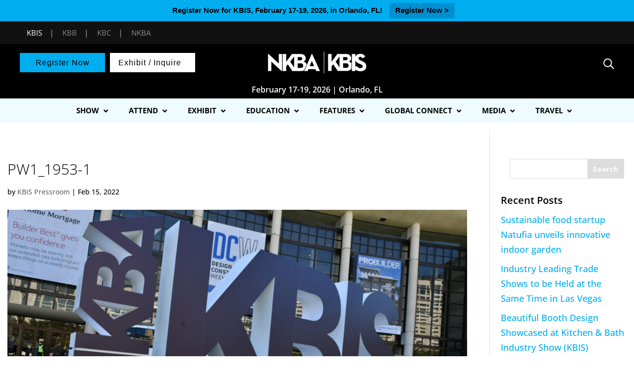

--- FILE ---
content_type: text/html; charset=UTF-8
request_url: https://kbis.com/show-news/design-construction-week-stages-one-of-the-largest-shows-globally-to-serve-the-industry-in-2-years/attachment/pw1_1953-1/
body_size: 32055
content:
<!DOCTYPE html>
<html dir="ltr" lang="en-US" prefix="og: https://ogp.me/ns#">
<head>
	<meta name="facebook-domain-verification" content="rvfag7snouqw7sz545kjdrrx3sv4ut" />
	<meta name="viewport" content="width=device-width, initial-scale=1">
	<meta name="p:domain_verify" content="32c3b097c06d16d0716273dd702c3107"/>
	<link rel="stylesheet" href="https://maxcdn.bootstrapcdn.com/bootstrap/4.4.1/css/bootstrap.min.css">
  
  <script src="https://ajax.googleapis.com/ajax/libs/jquery/3.4.1/jquery.min.js"></script> 
  <script src="https://cdnjs.cloudflare.com/ajax/libs/popper.js/1.16.0/umd/popper.min.js"></script>
  <script src="https://maxcdn.bootstrapcdn.com/bootstrap/4.4.1/js/bootstrap.min.js"></script>
	<!-- <script src="https://s3.amazonaws.com/kbis-chatbot-fe/script-chatbot-min.js"></script> -->

	 
<!-- Google Tag Manager -->
<script>(function(w,d,s,l,i){w[l]=w[l]||[];w[l].push({'gtm.start':
new Date().getTime(),event:'gtm.js'});var f=d.getElementsByTagName(s)[0],
j=d.createElement(s),dl=l!='dataLayer'?'&l='+l:'';j.async=true;j.src=
'https://www.googletagmanager.com/gtm.js?id='+i+dl;f.parentNode.insertBefore(j,f);
})(window,document,'script','dataLayer','GTM-MRWGNF');</script>
<!-- End Google Tag Manager -->

	<!-- google ads -->
	<meta charset="UTF-8">
<link rel="stylesheet" href="https://s3.amazonaws.com/kbis-chatbot-fe/style-chatbot-min.css">
<!-- End ad tags -->
<script type='text/javascript'>
var googletag = googletag || {};
googletag.cmd = googletag.cmd || [];
(function() {
var gads = document.createElement('script');
gads.async = true;
gads.type = 'text/javascript';
var useSSL = 'https:' == document.location.protocol;
gads.src = (useSSL ? 'https:' : 'http:') + 
 '//www.googletagservices.com/tag/js/gpt.js';
var node = document.getElementsByTagName('script')[0];
node.parentNode.insertBefore(gads, node);
})();
</script>
	
	    
<script type='text/javascript'>
googletag.cmd.push(function() {
googletag.defineSlot('/5993/nbm.ts.kbis', [[970, 90], [728, 90], [300, 50]],  'KBIS_728_Top')
.addService(googletag.pubads())
.setTargeting("pos", "top");
googletag.defineSlot('/5993/nbm.ts.kbis', [[970, 90], [728, 90], [300, 50]],  'KBIS_728_Inline')
.addService(googletag.pubads())
.setTargeting("pos", "Inline");
googletag.defineSlot('/5993/nbm.ts.kbis', [[970, 90], [728, 90], [300, 50]],  'KBIS_728_Bottom')
.addService(googletag.pubads())
.setTargeting("pos", "bottom"); 
googletag.pubads().setTargeting("s1","")
.setTargeting("s2","")
.setTargeting("url","");
googletag.pubads().enableSingleRequest();
googletag.enableServices();
googletag.pubads().collapseEmptyDivs(true);
});


		/*INSTAGRAM WIDGET*/
		//$(document).ready(function(){
		//     $('.widget-instagram').find('.instagram-image').each(function(){
		//              var html = $(this).find('a').attr('title').substring(0, 250)+'<br />...';
		//              $(this).find('a').append('<div class="insta_cpation"><span>'+html+'</span></div>');
		//     })
		//})
	</script>
	
	
			
<!-- end google ads -->

	
<!-- <script src="https://ajax.googleapis.com/ajax/libs/jquery/3.5.1/jquery.min.js"></script> -->
<script>
 $(document).ready(function(){
            document.getElementById("afilter").click();
 });
</script>
	
	<meta charset="UTF-8" />
<meta http-equiv="X-UA-Compatible" content="IE=edge">
	<link rel="pingback" href="https://kbis.com/xmlrpc.php" />

	<script type="text/javascript">
		document.documentElement.className = 'js';
        
      
        
	</script>
	
	<script>
	

function sortTable(n) {
    var table, rows, switching, i, x, y, shouldSwitch, dir, switchcount = 0, myTable14114, row14114, myTable14162, row14162, myTable14375, row14126;
    table = document.getElementById("myTable14358");
	//myTable14114 = document.getElementById("myTable14114");
	//myTable14162 = document.getElementById("myTable14162");
	myTable14375 = document.getElementById("myTable14375");
	
    switching = true;
    dir = "asc";

    while (switching) {
        switching = false;
		
		row14114 = myTable14375.rows;
		
        for (i = 1; i < (row14114.length - 1); i++) {
      //start by saying there should be no switching:
      shouldSwitch = false;
      /*Get the two elements you want to compare,
      one from current row and one from the next:*/
      x = row14114[i].getElementsByTagName("TD")[0];
      y = row14114[i + 1].getElementsByTagName("TD")[0];
      //check if the two rows should switch place:
      if (x.innerHTML.toLowerCase() > y.innerHTML.toLowerCase()) {
        //if so, mark as a switch and break the loop:
        shouldSwitch = true;
        break;
      }
    }
	
	  if (shouldSwitch) {
           
			row14114[i].parentNode.insertBefore(row14114[i + 1], row14114[i]);		
			
            switching = true;
            switchcount ++;
        } 
	
			
		
        rows = table.rows;

        for (i = 1; i < (rows.length - 1); i++) {
      //start by saying there should be no switching:
      shouldSwitch = false;
      /*Get the two elements you want to compare,
      one from current row and one from the next:*/
      x = rows[i].getElementsByTagName("TD")[0];
      y = rows[i + 1].getElementsByTagName("TD")[0];
      //check if the two rows should switch place:
      if (x.innerHTML.toLowerCase() > y.innerHTML.toLowerCase()) {
        //if so, mark as a switch and break the loop:
        shouldSwitch = true;
        break;
      }
    }
        if (shouldSwitch) {
            rows[i].parentNode.insertBefore(rows[i + 1], rows[i]);
						
            switching = true;
            switchcount ++;
        } 
    }
	
}
	
	</script>
	
	
	
		<script type="text/javascript">
		jQuery('document').ready(function(){
			jQuery(".et_secondary_close_search_field").click(function(){
				jQuery(this).hide();
				jQuery('#et_top_search_secondary').fadeIn();
				jQuery('#et_top_search_secondary').removeClass('hideSearchIc');
				jQuery(this).parents('.secondary-form-container').find('form').removeClass('cubic-bezier');
				//jQuery(this).parents('.secondary-form-container').find('.et-search-field_secondary').removeClass('border-class');
			});
			jQuery('#et_top_search_secondary').on('click', function(){
				jQuery('.secondary-form-container form').addClass('cubic-bezier');
				jQuery('.et_secondary_close_search_field').fadeIn();
				//jQuery('.et-search-field_secondary').addClass('border-class');
				jQuery(this).hide();
			});
		});
		jQuery(function($){
  $('.et_pb_toggle_title').click(function(){
    var $toggle = $(this).closest('.et_pb_toggle');
    if (!$toggle.hasClass('et_pb_accordion_toggling')) {
      var $accordion = $toggle.closest('.et_pb_accordion');
      if ($toggle.hasClass('et_pb_toggle_open')) {
        $accordion.addClass('et_pb_accordion_toggling');
        $toggle.find('.et_pb_toggle_content').slideToggle(700, function() { 
          $toggle.removeClass('et_pb_toggle_open').addClass('et_pb_toggle_close'); 
					
        });
      }
      setTimeout(function(){ 
        $accordion.removeClass('et_pb_accordion_toggling'); 
      }, 750);
    }
  });
});
	</script>
	<script>
(function(){
    // Override the addClass to prevent fixed header class from being added
    var addclass = jQuery.fn.addClass;
    jQuery.fn.addClass = function(){
        var result = addclass.apply(this, arguments);
            jQuery('#main-header').removeClass('et-fixed-header');
        return result;
    }
})();
jQuery(function($){
    $('#main-header').removeClass('et-fixed-header');
});
</script>
	<link rel="stylesheet" href="https://s3.amazonaws.com/ny-now-chatbot-fe/style-chatbot-min.css">
	
	<style>
	.headerbtn.btn1{
			background-color: #3b1d56;
		}
		.headerbtn.btn1:hover{
			background-color: #3b1d56;
		}
		.headerbtn.btn2{
			background-color: #6b2067;
		}
		.headerbtn.btn2:hover{
			background-color: #2e0151;
		}
		/*#top-menu li li a:hover { 
		    color: #6d6e71;
		}*/
		.headerbtn{
			font-size: 16px !important;
		}
	</style>
    
<style>
    #et-secondary-menu{
        float:none;text-align:right;
    }
    @media (max-width: 980px){
        #et-secondary-menu{
            position:absolute;
        }
    }
    
</style>
	
	<script>
	jQuery(function() {                       //run when the DOM is ready
  jQuery(".choice_group_track").click(function() {  //use a class, since your ID gets mangled
    jQuery("ul.studio98-a2z-track-list").slideToggle();     //add the class to the clicked element
  });
});
	
	jQuery(function() {                       //run when the DOM is ready
  jQuery(".choice_group_Format").click(function() {  //use a class, since your ID gets mangled
    jQuery("ul.studio98-a2z-custom-abilitylevel").slideToggle();     //add the class to the clicked element
  });
});
</script>
	<!--domain verification -->
	<meta name="google-site-verification" content="WrvQHhoH7eBEunJChH41EYVKyNee0fpEJExJ-8DvAdo" />
	
	<title>PW1_1953-1 | KBIS</title>
<link rel="preconnect" href="https://fonts.gstatic.com" crossorigin /><script id="diviarea-loader">window.DiviPopupData=window.DiviAreaConfig={"zIndex":1000000,"animateSpeed":400,"triggerClassPrefix":"show-popup-","idAttrib":"data-popup","modalIndicatorClass":"is-modal","blockingIndicatorClass":"is-blocking","defaultShowCloseButton":true,"withCloseClass":"with-close","noCloseClass":"no-close","triggerCloseClass":"close","singletonClass":"single","darkModeClass":"dark","noShadowClass":"no-shadow","altCloseClass":"close-alt","popupSelector":".et_pb_section.popup","initializeOnEvent":"et_pb_after_init_modules","popupWrapperClass":"area-outer-wrap","fullHeightClass":"full-height","openPopupClass":"da-overlay-visible","overlayClass":"da-overlay","exitIndicatorClass":"on-exit","hoverTriggerClass":"on-hover","clickTriggerClass":"on-click","onExitDelay":2000,"notMobileClass":"not-mobile","notTabletClass":"not-tablet","notDesktopClass":"not-desktop","baseContext":"body","activePopupClass":"is-open","closeButtonClass":"da-close","withLoaderClass":"with-loader","debug":false,"ajaxUrl":"https:\/\/kbis.com\/wp-admin\/admin-ajax.php","sys":[]};var divimode_loader=function(){"use strict";!function(t){t.DiviArea=t.DiviPopup={loaded:!1};var n=t.DiviArea,i=n.Hooks={},o={};function r(t,n,i){var r,e,c;if("string"==typeof t)if(o[t]){if(n)if((r=o[t])&&i)for(c=r.length;c--;)(e=r[c]).callback===n&&e.context===i&&(r[c]=!1);else for(c=r.length;c--;)r[c].callback===n&&(r[c]=!1)}else o[t]=[]}function e(t,n,i,r){if("string"==typeof t){var e={callback:n,priority:i,context:r},c=o[t];c?(c.push(e),c=function(t){var n,i,o,r,e=t.length;for(r=1;r<e;r++)for(n=t[r],i=r;i>0;i--)(o=t[i-1]).priority>n.priority&&(t[i]=o,t[i-1]=n);return t}(c)):c=[e],o[t]=c}}function c(t,n,i){"string"==typeof n&&(n=[n]);var r,e,c=[];for(r=0;r<n.length;r++)Array.prototype.push.apply(c,o[n[r]]);for(e=0;e<c.length;e++){var a=void 0;c[e]&&"function"==typeof c[e].callback&&("filter"===t?void 0!==(a=c[e].callback.apply(c[e].context,i))&&(i[0]=a):c[e].callback.apply(c[e].context,i))}if("filter"===t)return i[0]}i.silent=function(){return i},n.removeFilter=i.removeFilter=function(t,n){r(t,n)},n.removeAction=i.removeAction=function(t,n){r(t,n)},n.applyFilters=i.applyFilters=function(t){for(var n=[],i=arguments.length-1;i-- >0;)n[i]=arguments[i+1];return c("filter",t,n)},n.doAction=i.doAction=function(t){for(var n=[],i=arguments.length-1;i-- >0;)n[i]=arguments[i+1];c("action",t,n)},n.addFilter=i.addFilter=function(n,i,o,r){e(n,i,parseInt(o||10,10),r||t)},n.addAction=i.addAction=function(n,i,o,r){e(n,i,parseInt(o||10,10),r||t)},n.addActionOnce=i.addActionOnce=function(n,i,o,c){e(n,i,parseInt(o||10,10),c||t),e(n,(function(){r(n,i)}),1+parseInt(o||10,10),c||t)}}(window);return{}}();
</script><style id="et-builder-googlefonts-cached-inline">/* Original: https://fonts.googleapis.com/css?family=Open+Sans:300,regular,500,600,700,800,300italic,italic,500italic,600italic,700italic,800italic|Source+Sans+Pro:200,200italic,300,300italic,regular,italic,600,600italic,700,700italic,900,900italic&#038;subset=latin,latin-ext&#038;display=swap *//* User Agent: Mozilla/5.0 (Unknown; Linux x86_64) AppleWebKit/538.1 (KHTML, like Gecko) Safari/538.1 Daum/4.1 */@font-face {font-family: 'Open Sans';font-style: italic;font-weight: 300;font-stretch: normal;font-display: swap;src: url(https://fonts.gstatic.com/s/opensans/v44/memQYaGs126MiZpBA-UFUIcVXSCEkx2cmqvXlWq8tWZ0Pw86hd0Rk5hkWV4exQ.ttf) format('truetype');}@font-face {font-family: 'Open Sans';font-style: italic;font-weight: 400;font-stretch: normal;font-display: swap;src: url(https://fonts.gstatic.com/s/opensans/v44/memQYaGs126MiZpBA-UFUIcVXSCEkx2cmqvXlWq8tWZ0Pw86hd0Rk8ZkWV4exQ.ttf) format('truetype');}@font-face {font-family: 'Open Sans';font-style: italic;font-weight: 500;font-stretch: normal;font-display: swap;src: url(https://fonts.gstatic.com/s/opensans/v44/memQYaGs126MiZpBA-UFUIcVXSCEkx2cmqvXlWq8tWZ0Pw86hd0Rk_RkWV4exQ.ttf) format('truetype');}@font-face {font-family: 'Open Sans';font-style: italic;font-weight: 600;font-stretch: normal;font-display: swap;src: url(https://fonts.gstatic.com/s/opensans/v44/memQYaGs126MiZpBA-UFUIcVXSCEkx2cmqvXlWq8tWZ0Pw86hd0RkxhjWV4exQ.ttf) format('truetype');}@font-face {font-family: 'Open Sans';font-style: italic;font-weight: 700;font-stretch: normal;font-display: swap;src: url(https://fonts.gstatic.com/s/opensans/v44/memQYaGs126MiZpBA-UFUIcVXSCEkx2cmqvXlWq8tWZ0Pw86hd0RkyFjWV4exQ.ttf) format('truetype');}@font-face {font-family: 'Open Sans';font-style: italic;font-weight: 800;font-stretch: normal;font-display: swap;src: url(https://fonts.gstatic.com/s/opensans/v44/memQYaGs126MiZpBA-UFUIcVXSCEkx2cmqvXlWq8tWZ0Pw86hd0Rk0ZjWV4exQ.ttf) format('truetype');}@font-face {font-family: 'Open Sans';font-style: normal;font-weight: 300;font-stretch: normal;font-display: swap;src: url(https://fonts.gstatic.com/s/opensans/v44/memSYaGs126MiZpBA-UvWbX2vVnXBbObj2OVZyOOSr4dVJWUgsiH0B4uaVc.ttf) format('truetype');}@font-face {font-family: 'Open Sans';font-style: normal;font-weight: 400;font-stretch: normal;font-display: swap;src: url(https://fonts.gstatic.com/s/opensans/v44/memSYaGs126MiZpBA-UvWbX2vVnXBbObj2OVZyOOSr4dVJWUgsjZ0B4uaVc.ttf) format('truetype');}@font-face {font-family: 'Open Sans';font-style: normal;font-weight: 500;font-stretch: normal;font-display: swap;src: url(https://fonts.gstatic.com/s/opensans/v44/memSYaGs126MiZpBA-UvWbX2vVnXBbObj2OVZyOOSr4dVJWUgsjr0B4uaVc.ttf) format('truetype');}@font-face {font-family: 'Open Sans';font-style: normal;font-weight: 600;font-stretch: normal;font-display: swap;src: url(https://fonts.gstatic.com/s/opensans/v44/memSYaGs126MiZpBA-UvWbX2vVnXBbObj2OVZyOOSr4dVJWUgsgH1x4uaVc.ttf) format('truetype');}@font-face {font-family: 'Open Sans';font-style: normal;font-weight: 700;font-stretch: normal;font-display: swap;src: url(https://fonts.gstatic.com/s/opensans/v44/memSYaGs126MiZpBA-UvWbX2vVnXBbObj2OVZyOOSr4dVJWUgsg-1x4uaVc.ttf) format('truetype');}@font-face {font-family: 'Open Sans';font-style: normal;font-weight: 800;font-stretch: normal;font-display: swap;src: url(https://fonts.gstatic.com/s/opensans/v44/memSYaGs126MiZpBA-UvWbX2vVnXBbObj2OVZyOOSr4dVJWUgshZ1x4uaVc.ttf) format('truetype');}@font-face {font-family: 'Source Sans Pro';font-style: italic;font-weight: 200;font-display: swap;src: url(https://fonts.gstatic.com/s/sourcesanspro/v23/6xKwdSBYKcSV-LCoeQqfX1RYOo3qPZYokSdi18E.ttf) format('truetype');}@font-face {font-family: 'Source Sans Pro';font-style: italic;font-weight: 300;font-display: swap;src: url(https://fonts.gstatic.com/s/sourcesanspro/v23/6xKwdSBYKcSV-LCoeQqfX1RYOo3qPZZMkidi18E.ttf) format('truetype');}@font-face {font-family: 'Source Sans Pro';font-style: italic;font-weight: 400;font-display: swap;src: url(https://fonts.gstatic.com/s/sourcesanspro/v23/6xK1dSBYKcSV-LCoeQqfX1RYOo3qPZ7psDc.ttf) format('truetype');}@font-face {font-family: 'Source Sans Pro';font-style: italic;font-weight: 600;font-display: swap;src: url(https://fonts.gstatic.com/s/sourcesanspro/v23/6xKwdSBYKcSV-LCoeQqfX1RYOo3qPZY4lCdi18E.ttf) format('truetype');}@font-face {font-family: 'Source Sans Pro';font-style: italic;font-weight: 700;font-display: swap;src: url(https://fonts.gstatic.com/s/sourcesanspro/v23/6xKwdSBYKcSV-LCoeQqfX1RYOo3qPZZclSdi18E.ttf) format('truetype');}@font-face {font-family: 'Source Sans Pro';font-style: italic;font-weight: 900;font-display: swap;src: url(https://fonts.gstatic.com/s/sourcesanspro/v23/6xKwdSBYKcSV-LCoeQqfX1RYOo3qPZZklydi18E.ttf) format('truetype');}@font-face {font-family: 'Source Sans Pro';font-style: normal;font-weight: 200;font-display: swap;src: url(https://fonts.gstatic.com/s/sourcesanspro/v23/6xKydSBYKcSV-LCoeQqfX1RYOo3i94_wmRdr.ttf) format('truetype');}@font-face {font-family: 'Source Sans Pro';font-style: normal;font-weight: 300;font-display: swap;src: url(https://fonts.gstatic.com/s/sourcesanspro/v23/6xKydSBYKcSV-LCoeQqfX1RYOo3ik4zwmRdr.ttf) format('truetype');}@font-face {font-family: 'Source Sans Pro';font-style: normal;font-weight: 400;font-display: swap;src: url(https://fonts.gstatic.com/s/sourcesanspro/v23/6xK3dSBYKcSV-LCoeQqfX1RYOo3qNq7g.ttf) format('truetype');}@font-face {font-family: 'Source Sans Pro';font-style: normal;font-weight: 600;font-display: swap;src: url(https://fonts.gstatic.com/s/sourcesanspro/v23/6xKydSBYKcSV-LCoeQqfX1RYOo3i54rwmRdr.ttf) format('truetype');}@font-face {font-family: 'Source Sans Pro';font-style: normal;font-weight: 700;font-display: swap;src: url(https://fonts.gstatic.com/s/sourcesanspro/v23/6xKydSBYKcSV-LCoeQqfX1RYOo3ig4vwmRdr.ttf) format('truetype');}@font-face {font-family: 'Source Sans Pro';font-style: normal;font-weight: 900;font-display: swap;src: url(https://fonts.gstatic.com/s/sourcesanspro/v23/6xKydSBYKcSV-LCoeQqfX1RYOo3iu4nwmRdr.ttf) format('truetype');}/* User Agent: Mozilla/5.0 (Windows NT 6.1; WOW64; rv:27.0) Gecko/20100101 Firefox/27.0 */@font-face {font-family: 'Open Sans';font-style: italic;font-weight: 300;font-stretch: normal;font-display: swap;src: url(https://fonts.gstatic.com/l/font?kit=memQYaGs126MiZpBA-UFUIcVXSCEkx2cmqvXlWq8tWZ0Pw86hd0Rk5hkWV4exg&skey=743457fe2cc29280&v=v44) format('woff');}@font-face {font-family: 'Open Sans';font-style: italic;font-weight: 400;font-stretch: normal;font-display: swap;src: url(https://fonts.gstatic.com/l/font?kit=memQYaGs126MiZpBA-UFUIcVXSCEkx2cmqvXlWq8tWZ0Pw86hd0Rk8ZkWV4exg&skey=743457fe2cc29280&v=v44) format('woff');}@font-face {font-family: 'Open Sans';font-style: italic;font-weight: 500;font-stretch: normal;font-display: swap;src: url(https://fonts.gstatic.com/l/font?kit=memQYaGs126MiZpBA-UFUIcVXSCEkx2cmqvXlWq8tWZ0Pw86hd0Rk_RkWV4exg&skey=743457fe2cc29280&v=v44) format('woff');}@font-face {font-family: 'Open Sans';font-style: italic;font-weight: 600;font-stretch: normal;font-display: swap;src: url(https://fonts.gstatic.com/l/font?kit=memQYaGs126MiZpBA-UFUIcVXSCEkx2cmqvXlWq8tWZ0Pw86hd0RkxhjWV4exg&skey=743457fe2cc29280&v=v44) format('woff');}@font-face {font-family: 'Open Sans';font-style: italic;font-weight: 700;font-stretch: normal;font-display: swap;src: url(https://fonts.gstatic.com/l/font?kit=memQYaGs126MiZpBA-UFUIcVXSCEkx2cmqvXlWq8tWZ0Pw86hd0RkyFjWV4exg&skey=743457fe2cc29280&v=v44) format('woff');}@font-face {font-family: 'Open Sans';font-style: italic;font-weight: 800;font-stretch: normal;font-display: swap;src: url(https://fonts.gstatic.com/l/font?kit=memQYaGs126MiZpBA-UFUIcVXSCEkx2cmqvXlWq8tWZ0Pw86hd0Rk0ZjWV4exg&skey=743457fe2cc29280&v=v44) format('woff');}@font-face {font-family: 'Open Sans';font-style: normal;font-weight: 300;font-stretch: normal;font-display: swap;src: url(https://fonts.gstatic.com/l/font?kit=memSYaGs126MiZpBA-UvWbX2vVnXBbObj2OVZyOOSr4dVJWUgsiH0B4uaVQ&skey=62c1cbfccc78b4b2&v=v44) format('woff');}@font-face {font-family: 'Open Sans';font-style: normal;font-weight: 400;font-stretch: normal;font-display: swap;src: url(https://fonts.gstatic.com/l/font?kit=memSYaGs126MiZpBA-UvWbX2vVnXBbObj2OVZyOOSr4dVJWUgsjZ0B4uaVQ&skey=62c1cbfccc78b4b2&v=v44) format('woff');}@font-face {font-family: 'Open Sans';font-style: normal;font-weight: 500;font-stretch: normal;font-display: swap;src: url(https://fonts.gstatic.com/l/font?kit=memSYaGs126MiZpBA-UvWbX2vVnXBbObj2OVZyOOSr4dVJWUgsjr0B4uaVQ&skey=62c1cbfccc78b4b2&v=v44) format('woff');}@font-face {font-family: 'Open Sans';font-style: normal;font-weight: 600;font-stretch: normal;font-display: swap;src: url(https://fonts.gstatic.com/l/font?kit=memSYaGs126MiZpBA-UvWbX2vVnXBbObj2OVZyOOSr4dVJWUgsgH1x4uaVQ&skey=62c1cbfccc78b4b2&v=v44) format('woff');}@font-face {font-family: 'Open Sans';font-style: normal;font-weight: 700;font-stretch: normal;font-display: swap;src: url(https://fonts.gstatic.com/l/font?kit=memSYaGs126MiZpBA-UvWbX2vVnXBbObj2OVZyOOSr4dVJWUgsg-1x4uaVQ&skey=62c1cbfccc78b4b2&v=v44) format('woff');}@font-face {font-family: 'Open Sans';font-style: normal;font-weight: 800;font-stretch: normal;font-display: swap;src: url(https://fonts.gstatic.com/l/font?kit=memSYaGs126MiZpBA-UvWbX2vVnXBbObj2OVZyOOSr4dVJWUgshZ1x4uaVQ&skey=62c1cbfccc78b4b2&v=v44) format('woff');}@font-face {font-family: 'Source Sans Pro';font-style: italic;font-weight: 200;font-display: swap;src: url(https://fonts.gstatic.com/l/font?kit=6xKwdSBYKcSV-LCoeQqfX1RYOo3qPZYokSdi18I&skey=f3dde3b4b69fc0ae&v=v23) format('woff');}@font-face {font-family: 'Source Sans Pro';font-style: italic;font-weight: 300;font-display: swap;src: url(https://fonts.gstatic.com/l/font?kit=6xKwdSBYKcSV-LCoeQqfX1RYOo3qPZZMkidi18I&skey=8215b74d5c696e49&v=v23) format('woff');}@font-face {font-family: 'Source Sans Pro';font-style: italic;font-weight: 400;font-display: swap;src: url(https://fonts.gstatic.com/l/font?kit=6xK1dSBYKcSV-LCoeQqfX1RYOo3qPZ7psDQ&skey=28c775fa366622c1&v=v23) format('woff');}@font-face {font-family: 'Source Sans Pro';font-style: italic;font-weight: 600;font-display: swap;src: url(https://fonts.gstatic.com/l/font?kit=6xKwdSBYKcSV-LCoeQqfX1RYOo3qPZY4lCdi18I&skey=1ddbb15c8706f8a1&v=v23) format('woff');}@font-face {font-family: 'Source Sans Pro';font-style: italic;font-weight: 700;font-display: swap;src: url(https://fonts.gstatic.com/l/font?kit=6xKwdSBYKcSV-LCoeQqfX1RYOo3qPZZclSdi18I&skey=7573a083f0c737cb&v=v23) format('woff');}@font-face {font-family: 'Source Sans Pro';font-style: italic;font-weight: 900;font-display: swap;src: url(https://fonts.gstatic.com/l/font?kit=6xKwdSBYKcSV-LCoeQqfX1RYOo3qPZZklydi18I&skey=28b6885887279f18&v=v23) format('woff');}@font-face {font-family: 'Source Sans Pro';font-style: normal;font-weight: 200;font-display: swap;src: url(https://fonts.gstatic.com/l/font?kit=6xKydSBYKcSV-LCoeQqfX1RYOo3i94_wmRdo&skey=f7e766e587bd9f23&v=v23) format('woff');}@font-face {font-family: 'Source Sans Pro';font-style: normal;font-weight: 300;font-display: swap;src: url(https://fonts.gstatic.com/l/font?kit=6xKydSBYKcSV-LCoeQqfX1RYOo3ik4zwmRdo&skey=e2b26fc7e9e1ade8&v=v23) format('woff');}@font-face {font-family: 'Source Sans Pro';font-style: normal;font-weight: 400;font-display: swap;src: url(https://fonts.gstatic.com/l/font?kit=6xK3dSBYKcSV-LCoeQqfX1RYOo3qNq7j&skey=1e026b1c27170b9b&v=v23) format('woff');}@font-face {font-family: 'Source Sans Pro';font-style: normal;font-weight: 600;font-display: swap;src: url(https://fonts.gstatic.com/l/font?kit=6xKydSBYKcSV-LCoeQqfX1RYOo3i54rwmRdo&skey=227a890402fab339&v=v23) format('woff');}@font-face {font-family: 'Source Sans Pro';font-style: normal;font-weight: 700;font-display: swap;src: url(https://fonts.gstatic.com/l/font?kit=6xKydSBYKcSV-LCoeQqfX1RYOo3ig4vwmRdo&skey=84e1cdfb74260b1d&v=v23) format('woff');}@font-face {font-family: 'Source Sans Pro';font-style: normal;font-weight: 900;font-display: swap;src: url(https://fonts.gstatic.com/l/font?kit=6xKydSBYKcSV-LCoeQqfX1RYOo3iu4nwmRdo&skey=cf4dfcb31d72fb0a&v=v23) format('woff');}/* User Agent: Mozilla/5.0 (Windows NT 6.3; rv:39.0) Gecko/20100101 Firefox/39.0 */@font-face {font-family: 'Open Sans';font-style: italic;font-weight: 300;font-stretch: normal;font-display: swap;src: url(https://fonts.gstatic.com/s/opensans/v44/memQYaGs126MiZpBA-UFUIcVXSCEkx2cmqvXlWq8tWZ0Pw86hd0Rk5hkWV4ewA.woff2) format('woff2');}@font-face {font-family: 'Open Sans';font-style: italic;font-weight: 400;font-stretch: normal;font-display: swap;src: url(https://fonts.gstatic.com/s/opensans/v44/memQYaGs126MiZpBA-UFUIcVXSCEkx2cmqvXlWq8tWZ0Pw86hd0Rk8ZkWV4ewA.woff2) format('woff2');}@font-face {font-family: 'Open Sans';font-style: italic;font-weight: 500;font-stretch: normal;font-display: swap;src: url(https://fonts.gstatic.com/s/opensans/v44/memQYaGs126MiZpBA-UFUIcVXSCEkx2cmqvXlWq8tWZ0Pw86hd0Rk_RkWV4ewA.woff2) format('woff2');}@font-face {font-family: 'Open Sans';font-style: italic;font-weight: 600;font-stretch: normal;font-display: swap;src: url(https://fonts.gstatic.com/s/opensans/v44/memQYaGs126MiZpBA-UFUIcVXSCEkx2cmqvXlWq8tWZ0Pw86hd0RkxhjWV4ewA.woff2) format('woff2');}@font-face {font-family: 'Open Sans';font-style: italic;font-weight: 700;font-stretch: normal;font-display: swap;src: url(https://fonts.gstatic.com/s/opensans/v44/memQYaGs126MiZpBA-UFUIcVXSCEkx2cmqvXlWq8tWZ0Pw86hd0RkyFjWV4ewA.woff2) format('woff2');}@font-face {font-family: 'Open Sans';font-style: italic;font-weight: 800;font-stretch: normal;font-display: swap;src: url(https://fonts.gstatic.com/s/opensans/v44/memQYaGs126MiZpBA-UFUIcVXSCEkx2cmqvXlWq8tWZ0Pw86hd0Rk0ZjWV4ewA.woff2) format('woff2');}@font-face {font-family: 'Open Sans';font-style: normal;font-weight: 300;font-stretch: normal;font-display: swap;src: url(https://fonts.gstatic.com/s/opensans/v44/memSYaGs126MiZpBA-UvWbX2vVnXBbObj2OVZyOOSr4dVJWUgsiH0B4uaVI.woff2) format('woff2');}@font-face {font-family: 'Open Sans';font-style: normal;font-weight: 400;font-stretch: normal;font-display: swap;src: url(https://fonts.gstatic.com/s/opensans/v44/memSYaGs126MiZpBA-UvWbX2vVnXBbObj2OVZyOOSr4dVJWUgsjZ0B4uaVI.woff2) format('woff2');}@font-face {font-family: 'Open Sans';font-style: normal;font-weight: 500;font-stretch: normal;font-display: swap;src: url(https://fonts.gstatic.com/s/opensans/v44/memSYaGs126MiZpBA-UvWbX2vVnXBbObj2OVZyOOSr4dVJWUgsjr0B4uaVI.woff2) format('woff2');}@font-face {font-family: 'Open Sans';font-style: normal;font-weight: 600;font-stretch: normal;font-display: swap;src: url(https://fonts.gstatic.com/s/opensans/v44/memSYaGs126MiZpBA-UvWbX2vVnXBbObj2OVZyOOSr4dVJWUgsgH1x4uaVI.woff2) format('woff2');}@font-face {font-family: 'Open Sans';font-style: normal;font-weight: 700;font-stretch: normal;font-display: swap;src: url(https://fonts.gstatic.com/s/opensans/v44/memSYaGs126MiZpBA-UvWbX2vVnXBbObj2OVZyOOSr4dVJWUgsg-1x4uaVI.woff2) format('woff2');}@font-face {font-family: 'Open Sans';font-style: normal;font-weight: 800;font-stretch: normal;font-display: swap;src: url(https://fonts.gstatic.com/s/opensans/v44/memSYaGs126MiZpBA-UvWbX2vVnXBbObj2OVZyOOSr4dVJWUgshZ1x4uaVI.woff2) format('woff2');}@font-face {font-family: 'Source Sans Pro';font-style: italic;font-weight: 200;font-display: swap;src: url(https://fonts.gstatic.com/s/sourcesanspro/v23/6xKwdSBYKcSV-LCoeQqfX1RYOo3qPZYokSdi18Q.woff2) format('woff2');}@font-face {font-family: 'Source Sans Pro';font-style: italic;font-weight: 300;font-display: swap;src: url(https://fonts.gstatic.com/s/sourcesanspro/v23/6xKwdSBYKcSV-LCoeQqfX1RYOo3qPZZMkidi18Q.woff2) format('woff2');}@font-face {font-family: 'Source Sans Pro';font-style: italic;font-weight: 400;font-display: swap;src: url(https://fonts.gstatic.com/s/sourcesanspro/v23/6xK1dSBYKcSV-LCoeQqfX1RYOo3qPZ7psDI.woff2) format('woff2');}@font-face {font-family: 'Source Sans Pro';font-style: italic;font-weight: 600;font-display: swap;src: url(https://fonts.gstatic.com/s/sourcesanspro/v23/6xKwdSBYKcSV-LCoeQqfX1RYOo3qPZY4lCdi18Q.woff2) format('woff2');}@font-face {font-family: 'Source Sans Pro';font-style: italic;font-weight: 700;font-display: swap;src: url(https://fonts.gstatic.com/s/sourcesanspro/v23/6xKwdSBYKcSV-LCoeQqfX1RYOo3qPZZclSdi18Q.woff2) format('woff2');}@font-face {font-family: 'Source Sans Pro';font-style: italic;font-weight: 900;font-display: swap;src: url(https://fonts.gstatic.com/s/sourcesanspro/v23/6xKwdSBYKcSV-LCoeQqfX1RYOo3qPZZklydi18Q.woff2) format('woff2');}@font-face {font-family: 'Source Sans Pro';font-style: normal;font-weight: 200;font-display: swap;src: url(https://fonts.gstatic.com/s/sourcesanspro/v23/6xKydSBYKcSV-LCoeQqfX1RYOo3i94_wmRdu.woff2) format('woff2');}@font-face {font-family: 'Source Sans Pro';font-style: normal;font-weight: 300;font-display: swap;src: url(https://fonts.gstatic.com/s/sourcesanspro/v23/6xKydSBYKcSV-LCoeQqfX1RYOo3ik4zwmRdu.woff2) format('woff2');}@font-face {font-family: 'Source Sans Pro';font-style: normal;font-weight: 400;font-display: swap;src: url(https://fonts.gstatic.com/s/sourcesanspro/v23/6xK3dSBYKcSV-LCoeQqfX1RYOo3qNq7l.woff2) format('woff2');}@font-face {font-family: 'Source Sans Pro';font-style: normal;font-weight: 600;font-display: swap;src: url(https://fonts.gstatic.com/s/sourcesanspro/v23/6xKydSBYKcSV-LCoeQqfX1RYOo3i54rwmRdu.woff2) format('woff2');}@font-face {font-family: 'Source Sans Pro';font-style: normal;font-weight: 700;font-display: swap;src: url(https://fonts.gstatic.com/s/sourcesanspro/v23/6xKydSBYKcSV-LCoeQqfX1RYOo3ig4vwmRdu.woff2) format('woff2');}@font-face {font-family: 'Source Sans Pro';font-style: normal;font-weight: 900;font-display: swap;src: url(https://fonts.gstatic.com/s/sourcesanspro/v23/6xKydSBYKcSV-LCoeQqfX1RYOo3iu4nwmRdu.woff2) format('woff2');}</style>
		<!-- All in One SEO 4.9.0 - aioseo.com -->
	<meta name="robots" content="max-image-preview:large" />
	<meta name="author" content="KBIS Pressroom"/>
	<link rel="canonical" href="https://kbis.com/show-news/design-construction-week-stages-one-of-the-largest-shows-globally-to-serve-the-industry-in-2-years/attachment/pw1_1953-1/" />
	<meta name="generator" content="All in One SEO (AIOSEO) 4.9.0" />

		<meta name="google-site-verification" content="9r_1kgqj9zdU8CiAuEUJ3rrw5fBf843mMEKVYbRvFd0" />
		<meta property="og:locale" content="en_US" />
		<meta property="og:site_name" content="KBIS | The Kitchen &amp; Bath Industry Show" />
		<meta property="og:type" content="article" />
		<meta property="og:title" content="PW1_1953-1 | KBIS" />
		<meta property="og:url" content="https://kbis.com/show-news/design-construction-week-stages-one-of-the-largest-shows-globally-to-serve-the-industry-in-2-years/attachment/pw1_1953-1/" />
		<meta property="article:published_time" content="2022-02-16T00:47:30+00:00" />
		<meta property="article:modified_time" content="2022-02-16T00:47:30+00:00" />
		<meta name="twitter:card" content="summary" />
		<meta name="twitter:title" content="PW1_1953-1 | KBIS" />
		<script type="application/ld+json" class="aioseo-schema">
			{"@context":"https:\/\/schema.org","@graph":[{"@type":"BreadcrumbList","@id":"https:\/\/kbis.com\/show-news\/design-construction-week-stages-one-of-the-largest-shows-globally-to-serve-the-industry-in-2-years\/attachment\/pw1_1953-1\/#breadcrumblist","itemListElement":[{"@type":"ListItem","@id":"https:\/\/kbis.com#listItem","position":1,"name":"Home","item":"https:\/\/kbis.com","nextItem":{"@type":"ListItem","@id":"https:\/\/kbis.com\/show-news\/design-construction-week-stages-one-of-the-largest-shows-globally-to-serve-the-industry-in-2-years\/attachment\/pw1_1953-1\/#listItem","name":"PW1_1953-1"}},{"@type":"ListItem","@id":"https:\/\/kbis.com\/show-news\/design-construction-week-stages-one-of-the-largest-shows-globally-to-serve-the-industry-in-2-years\/attachment\/pw1_1953-1\/#listItem","position":2,"name":"PW1_1953-1","previousItem":{"@type":"ListItem","@id":"https:\/\/kbis.com#listItem","name":"Home"}}]},{"@type":"ItemPage","@id":"https:\/\/kbis.com\/show-news\/design-construction-week-stages-one-of-the-largest-shows-globally-to-serve-the-industry-in-2-years\/attachment\/pw1_1953-1\/#itempage","url":"https:\/\/kbis.com\/show-news\/design-construction-week-stages-one-of-the-largest-shows-globally-to-serve-the-industry-in-2-years\/attachment\/pw1_1953-1\/","name":"PW1_1953-1 | KBIS","inLanguage":"en-US","isPartOf":{"@id":"https:\/\/kbis.com\/#website"},"breadcrumb":{"@id":"https:\/\/kbis.com\/show-news\/design-construction-week-stages-one-of-the-largest-shows-globally-to-serve-the-industry-in-2-years\/attachment\/pw1_1953-1\/#breadcrumblist"},"author":{"@id":"https:\/\/kbis.com\/author\/kbis-pressroom\/#author"},"creator":{"@id":"https:\/\/kbis.com\/author\/kbis-pressroom\/#author"},"datePublished":"2022-02-15T19:47:30-05:00","dateModified":"2022-02-15T19:47:30-05:00"},{"@type":"Organization","@id":"https:\/\/kbis.com\/#organization","name":"KBIS","description":"The Kitchen & Bath Industry Show","url":"https:\/\/kbis.com\/"},{"@type":"Person","@id":"https:\/\/kbis.com\/author\/kbis-pressroom\/#author","url":"https:\/\/kbis.com\/author\/kbis-pressroom\/","name":"KBIS Pressroom"},{"@type":"WebSite","@id":"https:\/\/kbis.com\/#website","url":"https:\/\/kbis.com\/","name":"KBIS","description":"The Kitchen & Bath Industry Show","inLanguage":"en-US","publisher":{"@id":"https:\/\/kbis.com\/#organization"}}]}
		</script>
		<!-- All in One SEO -->

  
  <link rel='stylesheet' id='hubspot-global-css' href='https://cdn.jsdelivr.net/gh/Reach-Marketing/emx-hubspot@main/emerald-privacy-global.css' type='text/css' media='all' />
  <link rel='stylesheet' id='hubspot-css' href='https://cdn.jsdelivr.net/gh/Reach-Marketing/emx-hubspot@main/emerald-privacy-kbis.css' type='text/css' media='all' />
  
  <link rel='dns-prefetch' href='//unpkg.com' />
<link rel="alternate" type="application/rss+xml" title="KBIS &raquo; Feed" href="https://kbis.com/feed/" />
<link rel="alternate" type="application/rss+xml" title="KBIS &raquo; Comments Feed" href="https://kbis.com/comments/feed/" />
<meta content="Emerald X v.2.0.0" name="generator"/><link rel='stylesheet' id='pt-cv-public-style-css' href='https://kbis.com/wp-content/plugins/content-views-query-and-display-post-page/public/assets/css/cv.css?ver=4.2' type='text/css' media='all' />
<link rel='stylesheet' id='sbi_styles-css' href='https://kbis.com/wp-content/plugins/instagram-feed/css/sbi-styles.min.css?ver=6.10.0' type='text/css' media='all' />
<link rel='stylesheet' id='wp-block-library-css' href='https://kbis.com/wp-includes/css/dist/block-library/style.min.css?ver=8fc4ba7b025f6262f6b093847846e243' type='text/css' media='all' />
<style id='wp-block-library-theme-inline-css' type='text/css'>
.wp-block-audio :where(figcaption){color:#555;font-size:13px;text-align:center}.is-dark-theme .wp-block-audio :where(figcaption){color:#ffffffa6}.wp-block-audio{margin:0 0 1em}.wp-block-code{border:1px solid #ccc;border-radius:4px;font-family:Menlo,Consolas,monaco,monospace;padding:.8em 1em}.wp-block-embed :where(figcaption){color:#555;font-size:13px;text-align:center}.is-dark-theme .wp-block-embed :where(figcaption){color:#ffffffa6}.wp-block-embed{margin:0 0 1em}.blocks-gallery-caption{color:#555;font-size:13px;text-align:center}.is-dark-theme .blocks-gallery-caption{color:#ffffffa6}:root :where(.wp-block-image figcaption){color:#555;font-size:13px;text-align:center}.is-dark-theme :root :where(.wp-block-image figcaption){color:#ffffffa6}.wp-block-image{margin:0 0 1em}.wp-block-pullquote{border-bottom:4px solid;border-top:4px solid;color:currentColor;margin-bottom:1.75em}.wp-block-pullquote cite,.wp-block-pullquote footer,.wp-block-pullquote__citation{color:currentColor;font-size:.8125em;font-style:normal;text-transform:uppercase}.wp-block-quote{border-left:.25em solid;margin:0 0 1.75em;padding-left:1em}.wp-block-quote cite,.wp-block-quote footer{color:currentColor;font-size:.8125em;font-style:normal;position:relative}.wp-block-quote:where(.has-text-align-right){border-left:none;border-right:.25em solid;padding-left:0;padding-right:1em}.wp-block-quote:where(.has-text-align-center){border:none;padding-left:0}.wp-block-quote.is-large,.wp-block-quote.is-style-large,.wp-block-quote:where(.is-style-plain){border:none}.wp-block-search .wp-block-search__label{font-weight:700}.wp-block-search__button{border:1px solid #ccc;padding:.375em .625em}:where(.wp-block-group.has-background){padding:1.25em 2.375em}.wp-block-separator.has-css-opacity{opacity:.4}.wp-block-separator{border:none;border-bottom:2px solid;margin-left:auto;margin-right:auto}.wp-block-separator.has-alpha-channel-opacity{opacity:1}.wp-block-separator:not(.is-style-wide):not(.is-style-dots){width:100px}.wp-block-separator.has-background:not(.is-style-dots){border-bottom:none;height:1px}.wp-block-separator.has-background:not(.is-style-wide):not(.is-style-dots){height:2px}.wp-block-table{margin:0 0 1em}.wp-block-table td,.wp-block-table th{word-break:normal}.wp-block-table :where(figcaption){color:#555;font-size:13px;text-align:center}.is-dark-theme .wp-block-table :where(figcaption){color:#ffffffa6}.wp-block-video :where(figcaption){color:#555;font-size:13px;text-align:center}.is-dark-theme .wp-block-video :where(figcaption){color:#ffffffa6}.wp-block-video{margin:0 0 1em}:root :where(.wp-block-template-part.has-background){margin-bottom:0;margin-top:0;padding:1.25em 2.375em}
</style>
<link rel='stylesheet' id='aioseo/css/src/vue/standalone/blocks/table-of-contents/global.scss-css' href='https://kbis.com/wp-content/plugins/all-in-one-seo-pack/dist/Lite/assets/css/table-of-contents/global.e90f6d47.css?ver=4.9.0' type='text/css' media='all' />
<style id='global-styles-inline-css' type='text/css'>
:root{--wp--preset--aspect-ratio--square: 1;--wp--preset--aspect-ratio--4-3: 4/3;--wp--preset--aspect-ratio--3-4: 3/4;--wp--preset--aspect-ratio--3-2: 3/2;--wp--preset--aspect-ratio--2-3: 2/3;--wp--preset--aspect-ratio--16-9: 16/9;--wp--preset--aspect-ratio--9-16: 9/16;--wp--preset--color--black: #000000;--wp--preset--color--cyan-bluish-gray: #abb8c3;--wp--preset--color--white: #ffffff;--wp--preset--color--pale-pink: #f78da7;--wp--preset--color--vivid-red: #cf2e2e;--wp--preset--color--luminous-vivid-orange: #ff6900;--wp--preset--color--luminous-vivid-amber: #fcb900;--wp--preset--color--light-green-cyan: #7bdcb5;--wp--preset--color--vivid-green-cyan: #00d084;--wp--preset--color--pale-cyan-blue: #8ed1fc;--wp--preset--color--vivid-cyan-blue: #0693e3;--wp--preset--color--vivid-purple: #9b51e0;--wp--preset--gradient--vivid-cyan-blue-to-vivid-purple: linear-gradient(135deg,rgba(6,147,227,1) 0%,rgb(155,81,224) 100%);--wp--preset--gradient--light-green-cyan-to-vivid-green-cyan: linear-gradient(135deg,rgb(122,220,180) 0%,rgb(0,208,130) 100%);--wp--preset--gradient--luminous-vivid-amber-to-luminous-vivid-orange: linear-gradient(135deg,rgba(252,185,0,1) 0%,rgba(255,105,0,1) 100%);--wp--preset--gradient--luminous-vivid-orange-to-vivid-red: linear-gradient(135deg,rgba(255,105,0,1) 0%,rgb(207,46,46) 100%);--wp--preset--gradient--very-light-gray-to-cyan-bluish-gray: linear-gradient(135deg,rgb(238,238,238) 0%,rgb(169,184,195) 100%);--wp--preset--gradient--cool-to-warm-spectrum: linear-gradient(135deg,rgb(74,234,220) 0%,rgb(151,120,209) 20%,rgb(207,42,186) 40%,rgb(238,44,130) 60%,rgb(251,105,98) 80%,rgb(254,248,76) 100%);--wp--preset--gradient--blush-light-purple: linear-gradient(135deg,rgb(255,206,236) 0%,rgb(152,150,240) 100%);--wp--preset--gradient--blush-bordeaux: linear-gradient(135deg,rgb(254,205,165) 0%,rgb(254,45,45) 50%,rgb(107,0,62) 100%);--wp--preset--gradient--luminous-dusk: linear-gradient(135deg,rgb(255,203,112) 0%,rgb(199,81,192) 50%,rgb(65,88,208) 100%);--wp--preset--gradient--pale-ocean: linear-gradient(135deg,rgb(255,245,203) 0%,rgb(182,227,212) 50%,rgb(51,167,181) 100%);--wp--preset--gradient--electric-grass: linear-gradient(135deg,rgb(202,248,128) 0%,rgb(113,206,126) 100%);--wp--preset--gradient--midnight: linear-gradient(135deg,rgb(2,3,129) 0%,rgb(40,116,252) 100%);--wp--preset--font-size--small: 13px;--wp--preset--font-size--medium: 20px;--wp--preset--font-size--large: 36px;--wp--preset--font-size--x-large: 42px;--wp--preset--spacing--20: 0.44rem;--wp--preset--spacing--30: 0.67rem;--wp--preset--spacing--40: 1rem;--wp--preset--spacing--50: 1.5rem;--wp--preset--spacing--60: 2.25rem;--wp--preset--spacing--70: 3.38rem;--wp--preset--spacing--80: 5.06rem;--wp--preset--shadow--natural: 6px 6px 9px rgba(0, 0, 0, 0.2);--wp--preset--shadow--deep: 12px 12px 50px rgba(0, 0, 0, 0.4);--wp--preset--shadow--sharp: 6px 6px 0px rgba(0, 0, 0, 0.2);--wp--preset--shadow--outlined: 6px 6px 0px -3px rgba(255, 255, 255, 1), 6px 6px rgba(0, 0, 0, 1);--wp--preset--shadow--crisp: 6px 6px 0px rgba(0, 0, 0, 1);}:root { --wp--style--global--content-size: 823px;--wp--style--global--wide-size: 1080px; }:where(body) { margin: 0; }.wp-site-blocks > .alignleft { float: left; margin-right: 2em; }.wp-site-blocks > .alignright { float: right; margin-left: 2em; }.wp-site-blocks > .aligncenter { justify-content: center; margin-left: auto; margin-right: auto; }:where(.is-layout-flex){gap: 0.5em;}:where(.is-layout-grid){gap: 0.5em;}.is-layout-flow > .alignleft{float: left;margin-inline-start: 0;margin-inline-end: 2em;}.is-layout-flow > .alignright{float: right;margin-inline-start: 2em;margin-inline-end: 0;}.is-layout-flow > .aligncenter{margin-left: auto !important;margin-right: auto !important;}.is-layout-constrained > .alignleft{float: left;margin-inline-start: 0;margin-inline-end: 2em;}.is-layout-constrained > .alignright{float: right;margin-inline-start: 2em;margin-inline-end: 0;}.is-layout-constrained > .aligncenter{margin-left: auto !important;margin-right: auto !important;}.is-layout-constrained > :where(:not(.alignleft):not(.alignright):not(.alignfull)){max-width: var(--wp--style--global--content-size);margin-left: auto !important;margin-right: auto !important;}.is-layout-constrained > .alignwide{max-width: var(--wp--style--global--wide-size);}body .is-layout-flex{display: flex;}.is-layout-flex{flex-wrap: wrap;align-items: center;}.is-layout-flex > :is(*, div){margin: 0;}body .is-layout-grid{display: grid;}.is-layout-grid > :is(*, div){margin: 0;}body{padding-top: 0px;padding-right: 0px;padding-bottom: 0px;padding-left: 0px;}:root :where(.wp-element-button, .wp-block-button__link){background-color: #32373c;border-width: 0;color: #fff;font-family: inherit;font-size: inherit;line-height: inherit;padding: calc(0.667em + 2px) calc(1.333em + 2px);text-decoration: none;}.has-black-color{color: var(--wp--preset--color--black) !important;}.has-cyan-bluish-gray-color{color: var(--wp--preset--color--cyan-bluish-gray) !important;}.has-white-color{color: var(--wp--preset--color--white) !important;}.has-pale-pink-color{color: var(--wp--preset--color--pale-pink) !important;}.has-vivid-red-color{color: var(--wp--preset--color--vivid-red) !important;}.has-luminous-vivid-orange-color{color: var(--wp--preset--color--luminous-vivid-orange) !important;}.has-luminous-vivid-amber-color{color: var(--wp--preset--color--luminous-vivid-amber) !important;}.has-light-green-cyan-color{color: var(--wp--preset--color--light-green-cyan) !important;}.has-vivid-green-cyan-color{color: var(--wp--preset--color--vivid-green-cyan) !important;}.has-pale-cyan-blue-color{color: var(--wp--preset--color--pale-cyan-blue) !important;}.has-vivid-cyan-blue-color{color: var(--wp--preset--color--vivid-cyan-blue) !important;}.has-vivid-purple-color{color: var(--wp--preset--color--vivid-purple) !important;}.has-black-background-color{background-color: var(--wp--preset--color--black) !important;}.has-cyan-bluish-gray-background-color{background-color: var(--wp--preset--color--cyan-bluish-gray) !important;}.has-white-background-color{background-color: var(--wp--preset--color--white) !important;}.has-pale-pink-background-color{background-color: var(--wp--preset--color--pale-pink) !important;}.has-vivid-red-background-color{background-color: var(--wp--preset--color--vivid-red) !important;}.has-luminous-vivid-orange-background-color{background-color: var(--wp--preset--color--luminous-vivid-orange) !important;}.has-luminous-vivid-amber-background-color{background-color: var(--wp--preset--color--luminous-vivid-amber) !important;}.has-light-green-cyan-background-color{background-color: var(--wp--preset--color--light-green-cyan) !important;}.has-vivid-green-cyan-background-color{background-color: var(--wp--preset--color--vivid-green-cyan) !important;}.has-pale-cyan-blue-background-color{background-color: var(--wp--preset--color--pale-cyan-blue) !important;}.has-vivid-cyan-blue-background-color{background-color: var(--wp--preset--color--vivid-cyan-blue) !important;}.has-vivid-purple-background-color{background-color: var(--wp--preset--color--vivid-purple) !important;}.has-black-border-color{border-color: var(--wp--preset--color--black) !important;}.has-cyan-bluish-gray-border-color{border-color: var(--wp--preset--color--cyan-bluish-gray) !important;}.has-white-border-color{border-color: var(--wp--preset--color--white) !important;}.has-pale-pink-border-color{border-color: var(--wp--preset--color--pale-pink) !important;}.has-vivid-red-border-color{border-color: var(--wp--preset--color--vivid-red) !important;}.has-luminous-vivid-orange-border-color{border-color: var(--wp--preset--color--luminous-vivid-orange) !important;}.has-luminous-vivid-amber-border-color{border-color: var(--wp--preset--color--luminous-vivid-amber) !important;}.has-light-green-cyan-border-color{border-color: var(--wp--preset--color--light-green-cyan) !important;}.has-vivid-green-cyan-border-color{border-color: var(--wp--preset--color--vivid-green-cyan) !important;}.has-pale-cyan-blue-border-color{border-color: var(--wp--preset--color--pale-cyan-blue) !important;}.has-vivid-cyan-blue-border-color{border-color: var(--wp--preset--color--vivid-cyan-blue) !important;}.has-vivid-purple-border-color{border-color: var(--wp--preset--color--vivid-purple) !important;}.has-vivid-cyan-blue-to-vivid-purple-gradient-background{background: var(--wp--preset--gradient--vivid-cyan-blue-to-vivid-purple) !important;}.has-light-green-cyan-to-vivid-green-cyan-gradient-background{background: var(--wp--preset--gradient--light-green-cyan-to-vivid-green-cyan) !important;}.has-luminous-vivid-amber-to-luminous-vivid-orange-gradient-background{background: var(--wp--preset--gradient--luminous-vivid-amber-to-luminous-vivid-orange) !important;}.has-luminous-vivid-orange-to-vivid-red-gradient-background{background: var(--wp--preset--gradient--luminous-vivid-orange-to-vivid-red) !important;}.has-very-light-gray-to-cyan-bluish-gray-gradient-background{background: var(--wp--preset--gradient--very-light-gray-to-cyan-bluish-gray) !important;}.has-cool-to-warm-spectrum-gradient-background{background: var(--wp--preset--gradient--cool-to-warm-spectrum) !important;}.has-blush-light-purple-gradient-background{background: var(--wp--preset--gradient--blush-light-purple) !important;}.has-blush-bordeaux-gradient-background{background: var(--wp--preset--gradient--blush-bordeaux) !important;}.has-luminous-dusk-gradient-background{background: var(--wp--preset--gradient--luminous-dusk) !important;}.has-pale-ocean-gradient-background{background: var(--wp--preset--gradient--pale-ocean) !important;}.has-electric-grass-gradient-background{background: var(--wp--preset--gradient--electric-grass) !important;}.has-midnight-gradient-background{background: var(--wp--preset--gradient--midnight) !important;}.has-small-font-size{font-size: var(--wp--preset--font-size--small) !important;}.has-medium-font-size{font-size: var(--wp--preset--font-size--medium) !important;}.has-large-font-size{font-size: var(--wp--preset--font-size--large) !important;}.has-x-large-font-size{font-size: var(--wp--preset--font-size--x-large) !important;}
:where(.wp-block-post-template.is-layout-flex){gap: 1.25em;}:where(.wp-block-post-template.is-layout-grid){gap: 1.25em;}
:where(.wp-block-columns.is-layout-flex){gap: 2em;}:where(.wp-block-columns.is-layout-grid){gap: 2em;}
:root :where(.wp-block-pullquote){font-size: 1.5em;line-height: 1.6;}
</style>
<link rel='stylesheet' id='divi-fontawesome-gtm-css' href='https://kbis.com/wp-content/plugins/divi-fontawesome-gtm/vendor/font-awesome-4.7.0/css/font-awesome.min.css?ver=1.4.7' type='text/css' media='all' />
<link rel='stylesheet' id='divi-fontawesome-gtm-custom-css' href='https://kbis.com/wp-content/plugins/divi-fontawesome-gtm/assets/divi-fontawesome-gtm.css?ver=1.4.7' type='text/css' media='all' />
<link rel='stylesheet' id='topbar-css' href='https://kbis.com/wp-content/plugins/top-bar/inc/../css/topbar_style.css?ver=8fc4ba7b025f6262f6b093847846e243' type='text/css' media='all' />
<link rel='stylesheet' id='css-divi-area-css' href='https://kbis.com/wp-content/plugins/popups-for-divi/styles/front.min.css?ver=3.2.2' type='text/css' media='all' />
<style id='css-divi-area-inline-css' type='text/css'>
.et_pb_section.popup{display:none}
</style>
<link rel='stylesheet' id='css-divi-area-popuphidden-css' href='https://kbis.com/wp-content/plugins/popups-for-divi/styles/front-popuphidden.min.css?ver=3.2.2' type='text/css' media='all' />
<link rel='stylesheet' id='wdc-module-core-css' href='https://kbis.com/wp-content/plugins/wow-divi-carousel/assets/css/module-core.css?ver=all' type='text/css' media='all' />
<link rel='stylesheet' id='wdc-slick-css' href='https://kbis.com/wp-content/plugins/wow-divi-carousel/assets/css/slick.min.css?ver=2.3.1' type='text/css' media='all' />
<link rel='stylesheet' id='wdc-magnific-css' href='https://kbis.com/wp-content/plugins/wow-divi-carousel/assets/css/magnific-popup.min.css?ver=2.3.1' type='text/css' media='all' />
<link rel='stylesheet' id='divi-blurb-extended-styles-css' href='https://kbis.com/wp-content/plugins/divi-blurb-extended/styles/style.min.css?ver=2.2.5' type='text/css' media='all' />
<link rel='stylesheet' id='divi-modules-table-maker-styles-css' href='https://kbis.com/wp-content/plugins/divi-modules-table-maker/styles/style.min.css?ver=3.0.3' type='text/css' media='all' />
<link rel='stylesheet' id='wow-divi-carousel-styles-css' href='https://kbis.com/wp-content/plugins/wow-divi-carousel/styles/style.min.css?ver=2.3.1' type='text/css' media='all' />
<link rel='stylesheet' id='wp-pagenavi-css' href='https://kbis.com/wp-content/plugins/wp-pagenavi/pagenavi-css.css?ver=2.70' type='text/css' media='all' />
<link rel='stylesheet' id='ubermenu-css' href='https://kbis.com/wp-content/plugins/ubermenu/pro/assets/css/ubermenu.min.css?ver=3.8.5' type='text/css' media='all' />
<link rel='stylesheet' id='ubermenu-grey-white-css' href='https://kbis.com/wp-content/plugins/ubermenu/assets/css/skins/blackwhite.css?ver=8fc4ba7b025f6262f6b093847846e243' type='text/css' media='all' />
<link rel='stylesheet' id='ubermenu-font-awesome-all-css' href='https://kbis.com/wp-content/plugins/ubermenu/assets/fontawesome/css/all.min.css?ver=8fc4ba7b025f6262f6b093847846e243' type='text/css' media='all' />
<link rel='stylesheet' id='divi-style-parent-css' href='https://kbis.com/wp-content/themes/Divi/style-static.min.css?ver=4.27.4' type='text/css' media='all' />
<link rel='stylesheet' id='divi-style-css' href='https://kbis.com/wp-content/themes/emerald-x/style.css?ver=1752268508' type='text/css' media='all' />
<link rel='stylesheet' id='child-theme-css' href='https://kbis.com/wp-content/themes/emerald-x/style.css?ver=1752268508' type='text/css' media='all' />
<!--n2css--><!--n2js--><script type="text/javascript" src="https://kbis.com/wp-includes/js/jquery/jquery.min.js?ver=3.7.1" id="jquery-core-js"></script>
<script type="text/javascript" src="https://kbis.com/wp-includes/js/jquery/jquery-migrate.min.js?ver=3.4.1" id="jquery-migrate-js"></script>
<script type="text/javascript" id="topbar_frontjs-js-extra">
/* <![CDATA[ */
var tpbr_settings = {"fixed":"fixed","user_who":"notloggedin","guests_or_users":"all","message":"Register Now for KBIS, February 17-19, 2026, in Orlando, FL!","status":"active","yn_button":"button","color":"#00aeef","button_text":"Register Now >","button_url":"https:\/\/registration.experientevent.com\/ShowKBI261?MarketingCode=WSRGFCC&utm_campaign=21239091-KBI261_ATT_Prospect_Website&utm_source=website&utm_content=WSRGFCC","button_behavior":"newwindow","is_admin_bar":"no","detect_sticky":"1"};
/* ]]> */
</script>
<script type="text/javascript" src="https://kbis.com/wp-content/plugins/top-bar/inc/../js/tpbr_front.min.js?ver=8fc4ba7b025f6262f6b093847846e243" id="topbar_frontjs-js"></script>
<script type="text/javascript" src="https://kbis.com/wp-content/plugins/popups-for-divi/scripts/ie-compat.min.js?ver=3.2.2" id="dap-ie-js"></script>
<script type="text/javascript" src="https://kbis.com/wp-content/themes/emerald-x/ds-script.js?ver=8fc4ba7b025f6262f6b093847846e243" id="ds-theme-script-js"></script>
<script type="text/javascript" src="https://unpkg.com/better-scroll@latest/dist/better-scroll.min.js?ver=8fc4ba7b025f6262f6b093847846e243" id="better-scroll-js"></script>
<link rel="https://api.w.org/" href="https://kbis.com/wp-json/" /><link rel="alternate" title="JSON" type="application/json" href="https://kbis.com/wp-json/wp/v2/media/25040" /><link rel="EditURI" type="application/rsd+xml" title="RSD" href="https://kbis.com/xmlrpc.php?rsd" />

<link rel='shortlink' href='https://kbis.com/?p=25040' />
<link rel="alternate" title="oEmbed (JSON)" type="application/json+oembed" href="https://kbis.com/wp-json/oembed/1.0/embed?url=https%3A%2F%2Fkbis.com%2Fshow-news%2Fdesign-construction-week-stages-one-of-the-largest-shows-globally-to-serve-the-industry-in-2-years%2Fattachment%2Fpw1_1953-1%2F" />
<link rel="alternate" title="oEmbed (XML)" type="text/xml+oembed" href="https://kbis.com/wp-json/oembed/1.0/embed?url=https%3A%2F%2Fkbis.com%2Fshow-news%2Fdesign-construction-week-stages-one-of-the-largest-shows-globally-to-serve-the-industry-in-2-years%2Fattachment%2Fpw1_1953-1%2F&#038;format=xml" />
<style id="ubermenu-custom-generated-css">
/** Font Awesome 4 Compatibility **/
.fa{font-style:normal;font-variant:normal;font-weight:normal;font-family:FontAwesome;}

/** UberMenu Responsive Styles (Breakpoint Setting) **/
@media screen and (min-width: 1201px){
  .ubermenu{ display:block !important; } .ubermenu-responsive .ubermenu-item.ubermenu-hide-desktop{ display:none !important; } .ubermenu-responsive.ubermenu-retractors-responsive .ubermenu-retractor-mobile{ display:none; }  /* Top level items full height */ .ubermenu.ubermenu-horizontal.ubermenu-items-vstretch .ubermenu-nav{   display:flex;   align-items:stretch; } .ubermenu.ubermenu-horizontal.ubermenu-items-vstretch .ubermenu-item.ubermenu-item-level-0{   display:flex;   flex-direction:column; } .ubermenu.ubermenu-horizontal.ubermenu-items-vstretch .ubermenu-item.ubermenu-item-level-0 > .ubermenu-target{   flex:1;   display:flex;   align-items:center; flex-wrap:wrap; } .ubermenu.ubermenu-horizontal.ubermenu-items-vstretch .ubermenu-item.ubermenu-item-level-0 > .ubermenu-target > .ubermenu-target-divider{ position:static; flex-basis:100%; } .ubermenu.ubermenu-horizontal.ubermenu-items-vstretch .ubermenu-item.ubermenu-item-level-0 > .ubermenu-target.ubermenu-item-layout-image_left > .ubermenu-target-text{ padding-left:1em; } .ubermenu.ubermenu-horizontal.ubermenu-items-vstretch .ubermenu-item.ubermenu-item-level-0 > .ubermenu-target.ubermenu-item-layout-image_right > .ubermenu-target-text{ padding-right:1em; } .ubermenu.ubermenu-horizontal.ubermenu-items-vstretch .ubermenu-item.ubermenu-item-level-0 > .ubermenu-target.ubermenu-item-layout-image_above, .ubermenu.ubermenu-horizontal.ubermenu-items-vstretch .ubermenu-item.ubermenu-item-level-0 > .ubermenu-target.ubermenu-item-layout-image_below{ flex-direction:column; } .ubermenu.ubermenu-horizontal.ubermenu-items-vstretch .ubermenu-item.ubermenu-item-level-0 > .ubermenu-submenu-drop{   top:100%; } .ubermenu.ubermenu-horizontal.ubermenu-items-vstretch .ubermenu-item-level-0:not(.ubermenu-align-right) + .ubermenu-item.ubermenu-align-right{ margin-left:auto; } .ubermenu.ubermenu-horizontal.ubermenu-items-vstretch .ubermenu-item.ubermenu-item-level-0 > .ubermenu-target.ubermenu-content-align-left{   justify-content:flex-start; } .ubermenu.ubermenu-horizontal.ubermenu-items-vstretch .ubermenu-item.ubermenu-item-level-0 > .ubermenu-target.ubermenu-content-align-center{   justify-content:center; } .ubermenu.ubermenu-horizontal.ubermenu-items-vstretch .ubermenu-item.ubermenu-item-level-0 > .ubermenu-target.ubermenu-content-align-right{   justify-content:flex-end; }  /* Force current submenu always open but below others */ .ubermenu-force-current-submenu .ubermenu-item-level-0.ubermenu-current-menu-item > .ubermenu-submenu-drop, .ubermenu-force-current-submenu .ubermenu-item-level-0.ubermenu-current-menu-ancestor > .ubermenu-submenu-drop {     display: block!important;     opacity: 1!important;     visibility: visible!important;     margin: 0!important;     top: auto!important;     height: auto;     z-index:19; }   /* Invert Horizontal menu to make subs go up */ .ubermenu-invert.ubermenu-horizontal .ubermenu-item-level-0 > .ubermenu-submenu-drop, .ubermenu-invert.ubermenu-horizontal.ubermenu-items-vstretch .ubermenu-item.ubermenu-item-level-0>.ubermenu-submenu-drop{  top:auto;  bottom:100%; } .ubermenu-invert.ubermenu-horizontal.ubermenu-sub-indicators .ubermenu-item-level-0.ubermenu-has-submenu-drop > .ubermenu-target > .ubermenu-sub-indicator{ transform:rotate(180deg); } /* Make second level flyouts fly up */ .ubermenu-invert.ubermenu-horizontal .ubermenu-submenu .ubermenu-item.ubermenu-active > .ubermenu-submenu-type-flyout{     top:auto;     bottom:0; } /* Clip the submenus properly when inverted */ .ubermenu-invert.ubermenu-horizontal .ubermenu-item-level-0 > .ubermenu-submenu-drop{     clip: rect(-5000px,5000px,auto,-5000px); }    /* Invert Vertical menu to make subs go left */ .ubermenu-invert.ubermenu-vertical .ubermenu-item-level-0 > .ubermenu-submenu-drop{   right:100%;   left:auto; } .ubermenu-invert.ubermenu-vertical.ubermenu-sub-indicators .ubermenu-item-level-0.ubermenu-item-has-children > .ubermenu-target > .ubermenu-sub-indicator{   right:auto;   left:10px; transform:rotate(90deg); } .ubermenu-vertical.ubermenu-invert .ubermenu-item > .ubermenu-submenu-drop {   clip: rect(-5000px,5000px,5000px,-5000px); } /* Vertical Flyout > Flyout */ .ubermenu-vertical.ubermenu-invert.ubermenu-sub-indicators .ubermenu-has-submenu-drop > .ubermenu-target{   padding-left:25px; } .ubermenu-vertical.ubermenu-invert .ubermenu-item > .ubermenu-target > .ubermenu-sub-indicator {   right:auto;   left:10px;   transform:rotate(90deg); } .ubermenu-vertical.ubermenu-invert .ubermenu-item > .ubermenu-submenu-drop.ubermenu-submenu-type-flyout, .ubermenu-vertical.ubermenu-invert .ubermenu-submenu-type-flyout > .ubermenu-item > .ubermenu-submenu-drop {   right: 100%;   left: auto; }  .ubermenu-responsive-toggle{ display:none; }
}
@media screen and (max-width: 1200px){
   .ubermenu-responsive-toggle, .ubermenu-sticky-toggle-wrapper { display: block; }  .ubermenu-responsive{ width:100%; max-height:600px; visibility:visible; overflow:visible;  -webkit-transition:max-height 1s ease-in; transition:max-height .3s ease-in; } .ubermenu-responsive.ubermenu-mobile-accordion:not(.ubermenu-mobile-modal):not(.ubermenu-in-transition):not(.ubermenu-responsive-collapse){ max-height:none; } .ubermenu-responsive.ubermenu-items-align-center{   text-align:left; } .ubermenu-responsive.ubermenu{ margin:0; } .ubermenu-responsive.ubermenu .ubermenu-nav{ display:block; }  .ubermenu-responsive.ubermenu-responsive-nocollapse, .ubermenu-repsonsive.ubermenu-no-transitions{ display:block; max-height:none; }  .ubermenu-responsive.ubermenu-responsive-collapse{ max-height:none; visibility:visible; overflow:visible; } .ubermenu-responsive.ubermenu-responsive-collapse{ max-height:0; overflow:hidden !important; visibility:hidden; } .ubermenu-responsive.ubermenu-in-transition, .ubermenu-responsive.ubermenu-in-transition .ubermenu-nav{ overflow:hidden !important; visibility:visible; } .ubermenu-responsive.ubermenu-responsive-collapse:not(.ubermenu-in-transition){ border-top-width:0; border-bottom-width:0; } .ubermenu-responsive.ubermenu-responsive-collapse .ubermenu-item .ubermenu-submenu{ display:none; }  .ubermenu-responsive .ubermenu-item-level-0{ width:50%; } .ubermenu-responsive.ubermenu-responsive-single-column .ubermenu-item-level-0{ float:none; clear:both; width:100%; } .ubermenu-responsive .ubermenu-item.ubermenu-item-level-0 > .ubermenu-target{ border:none; box-shadow:none; } .ubermenu-responsive .ubermenu-item.ubermenu-has-submenu-flyout{ position:static; } .ubermenu-responsive.ubermenu-sub-indicators .ubermenu-submenu-type-flyout .ubermenu-has-submenu-drop > .ubermenu-target > .ubermenu-sub-indicator{ transform:rotate(0); right:10px; left:auto; } .ubermenu-responsive .ubermenu-nav .ubermenu-item .ubermenu-submenu.ubermenu-submenu-drop{ width:100%; min-width:100%; max-width:100%; top:auto; left:0 !important; } .ubermenu-responsive.ubermenu-has-border .ubermenu-nav .ubermenu-item .ubermenu-submenu.ubermenu-submenu-drop{ left: -1px !important; /* For borders */ } .ubermenu-responsive .ubermenu-submenu.ubermenu-submenu-type-mega > .ubermenu-item.ubermenu-column{ min-height:0; border-left:none;  float:left; /* override left/center/right content alignment */ display:block; } .ubermenu-responsive .ubermenu-item.ubermenu-active > .ubermenu-submenu.ubermenu-submenu-type-mega{     max-height:none;     height:auto;/*prevent overflow scrolling since android is still finicky*/     overflow:visible; } .ubermenu-responsive.ubermenu-transition-slide .ubermenu-item.ubermenu-in-transition > .ubermenu-submenu-drop{ max-height:1000px; /* because of slide transition */ } .ubermenu .ubermenu-submenu-type-flyout .ubermenu-submenu-type-mega{ min-height:0; } .ubermenu.ubermenu-responsive .ubermenu-column, .ubermenu.ubermenu-responsive .ubermenu-column-auto{ min-width:50%; } .ubermenu.ubermenu-responsive .ubermenu-autoclear > .ubermenu-column{ clear:none; } .ubermenu.ubermenu-responsive .ubermenu-column:nth-of-type(2n+1){ clear:both; } .ubermenu.ubermenu-responsive .ubermenu-submenu-retractor-top:not(.ubermenu-submenu-retractor-top-2) .ubermenu-column:nth-of-type(2n+1){ clear:none; } .ubermenu.ubermenu-responsive .ubermenu-submenu-retractor-top:not(.ubermenu-submenu-retractor-top-2) .ubermenu-column:nth-of-type(2n+2){ clear:both; }  .ubermenu-responsive-single-column-subs .ubermenu-submenu .ubermenu-item { float: none; clear: both; width: 100%; min-width: 100%; }  /* Submenu footer content */ .ubermenu .ubermenu-submenu-footer{     position:relative; clear:both;     bottom:auto;     right:auto; }   .ubermenu.ubermenu-responsive .ubermenu-tabs, .ubermenu.ubermenu-responsive .ubermenu-tabs-group, .ubermenu.ubermenu-responsive .ubermenu-tab, .ubermenu.ubermenu-responsive .ubermenu-tab-content-panel{ /** TABS SHOULD BE 100%  ACCORDION */ width:100%; min-width:100%; max-width:100%; left:0; } .ubermenu.ubermenu-responsive .ubermenu-tabs, .ubermenu.ubermenu-responsive .ubermenu-tab-content-panel{ min-height:0 !important;/* Override Inline Style from JS */ } .ubermenu.ubermenu-responsive .ubermenu-tabs{ z-index:15; } .ubermenu.ubermenu-responsive .ubermenu-tab-content-panel{ z-index:20; } /* Tab Layering */ .ubermenu-responsive .ubermenu-tab{ position:relative; } .ubermenu-responsive .ubermenu-tab.ubermenu-active{ position:relative; z-index:20; } .ubermenu-responsive .ubermenu-tab > .ubermenu-target{ border-width:0 0 1px 0; } .ubermenu-responsive.ubermenu-sub-indicators .ubermenu-tabs > .ubermenu-tabs-group > .ubermenu-tab.ubermenu-has-submenu-drop > .ubermenu-target > .ubermenu-sub-indicator{ transform:rotate(0); right:10px; left:auto; }  .ubermenu-responsive .ubermenu-tabs > .ubermenu-tabs-group > .ubermenu-tab > .ubermenu-tab-content-panel{ top:auto; border-width:1px; } .ubermenu-responsive .ubermenu-tab-layout-bottom > .ubermenu-tabs-group{ /*position:relative;*/ }   .ubermenu-reponsive .ubermenu-item-level-0 > .ubermenu-submenu-type-stack{ /* Top Level Stack Columns */ position:relative; }  .ubermenu-responsive .ubermenu-submenu-type-stack .ubermenu-column, .ubermenu-responsive .ubermenu-submenu-type-stack .ubermenu-column-auto{ /* Stack Columns */ width:100%; max-width:100%; }   .ubermenu-responsive .ubermenu-item-mini{ /* Mini items */ min-width:0; width:auto; float:left; clear:none !important; } .ubermenu-responsive .ubermenu-item.ubermenu-item-mini > a.ubermenu-target{ padding-left:20px; padding-right:20px; }   .ubermenu-responsive .ubermenu-item.ubermenu-hide-mobile{ /* Hiding items */ display:none !important; }  .ubermenu-responsive.ubermenu-hide-bkgs .ubermenu-submenu.ubermenu-submenu-bkg-img{ /** Hide Background Images in Submenu */ background-image:none; } .ubermenu.ubermenu-responsive .ubermenu-item-level-0.ubermenu-item-mini{ min-width:0; width:auto; } .ubermenu-vertical .ubermenu-item.ubermenu-item-level-0{ width:100%; } .ubermenu-vertical.ubermenu-sub-indicators .ubermenu-item-level-0.ubermenu-item-has-children > .ubermenu-target > .ubermenu-sub-indicator{ right:10px; left:auto; transform:rotate(0); } .ubermenu-vertical .ubermenu-item.ubermenu-item-level-0.ubermenu-relative.ubermenu-active > .ubermenu-submenu-drop.ubermenu-submenu-align-vertical_parent_item{     top:auto; }   .ubermenu.ubermenu-responsive .ubermenu-tabs{     position:static; } /* Tabs on Mobile with mouse (but not click) - leave space to hover off */ .ubermenu:not(.ubermenu-is-mobile):not(.ubermenu-submenu-indicator-closes) .ubermenu-submenu .ubermenu-tab[data-ubermenu-trigger="mouseover"] .ubermenu-tab-content-panel, .ubermenu:not(.ubermenu-is-mobile):not(.ubermenu-submenu-indicator-closes) .ubermenu-submenu .ubermenu-tab[data-ubermenu-trigger="hover_intent"] .ubermenu-tab-content-panel{     margin-left:6%; width:94%; min-width:94%; }  /* Sub indicator close visibility */ .ubermenu.ubermenu-submenu-indicator-closes .ubermenu-active > .ubermenu-target > .ubermenu-sub-indicator-close{ display:block; display: flex; align-items: center; justify-content: center; } .ubermenu.ubermenu-submenu-indicator-closes .ubermenu-active > .ubermenu-target > .ubermenu-sub-indicator{ display:none; }  .ubermenu .ubermenu-tabs .ubermenu-tab-content-panel{     box-shadow: 0 5px 10px rgba(0,0,0,.075); }  /* When submenus and items go full width, move items back to appropriate positioning */ .ubermenu .ubermenu-submenu-rtl {     direction: ltr; }   /* Fixed position mobile menu */ .ubermenu.ubermenu-mobile-modal{   position:fixed;   z-index:9999999; opacity:1;   top:0;   left:0;   width:100%;   width:100vw;   max-width:100%;   max-width:100vw; height:100%; height:calc(100vh - calc(100vh - 100%)); height:-webkit-fill-available; max-height:calc(100vh - calc(100vh - 100%)); max-height:-webkit-fill-available;   border:none; box-sizing:border-box;    display:flex;   flex-direction:column;   justify-content:flex-start; overflow-y:auto !important; /* for non-accordion mode */ overflow-x:hidden !important; overscroll-behavior: contain; transform:scale(1); transition-duration:.1s; transition-property: all; } .ubermenu.ubermenu-mobile-modal.ubermenu-mobile-accordion.ubermenu-interaction-press{ overflow-y:hidden !important; } .ubermenu.ubermenu-mobile-modal.ubermenu-responsive-collapse{ overflow:hidden !important; opacity:0; transform:scale(.9); visibility:hidden; } .ubermenu.ubermenu-mobile-modal .ubermenu-nav{   flex:1;   overflow-y:auto !important; overscroll-behavior: contain; } .ubermenu.ubermenu-mobile-modal .ubermenu-item-level-0{ margin:0; } .ubermenu.ubermenu-mobile-modal .ubermenu-mobile-close-button{ border:none; background:none; border-radius:0; padding:1em; color:inherit; display:inline-block; text-align:center; font-size:14px; } .ubermenu.ubermenu-mobile-modal .ubermenu-mobile-footer .ubermenu-mobile-close-button{ width: 100%; display: flex; align-items: center; justify-content: center; } .ubermenu.ubermenu-mobile-modal .ubermenu-mobile-footer .ubermenu-mobile-close-button .ubermenu-icon-essential, .ubermenu.ubermenu-mobile-modal .ubermenu-mobile-footer .ubermenu-mobile-close-button .fas.fa-times{ margin-right:.2em; }  /* Header/Footer Mobile content */ .ubermenu .ubermenu-mobile-header, .ubermenu .ubermenu-mobile-footer{ display:block; text-align:center; color:inherit; }  /* Accordion submenus mobile (single column tablet) */ .ubermenu.ubermenu-responsive-single-column.ubermenu-mobile-accordion.ubermenu-interaction-press .ubermenu-item > .ubermenu-submenu-drop, .ubermenu.ubermenu-responsive-single-column.ubermenu-mobile-accordion.ubermenu-interaction-press .ubermenu-tab > .ubermenu-tab-content-panel{ box-sizing:border-box; border-left:none; border-right:none; box-shadow:none; } .ubermenu.ubermenu-responsive-single-column.ubermenu-mobile-accordion.ubermenu-interaction-press .ubermenu-item.ubermenu-active > .ubermenu-submenu-drop, .ubermenu.ubermenu-responsive-single-column.ubermenu-mobile-accordion.ubermenu-interaction-press .ubermenu-tab.ubermenu-active > .ubermenu-tab-content-panel{   position:static; }   /* Accordion indented - remove borders and extra spacing from headers */ .ubermenu.ubermenu-mobile-accordion-indent .ubermenu-submenu.ubermenu-submenu-drop, .ubermenu.ubermenu-mobile-accordion-indent .ubermenu-submenu .ubermenu-item-header.ubermenu-has-submenu-stack > .ubermenu-target{   border:none; } .ubermenu.ubermenu-mobile-accordion-indent .ubermenu-submenu .ubermenu-item-header.ubermenu-has-submenu-stack > .ubermenu-submenu-type-stack{   padding-top:0; } /* Accordion dropdown indentation padding */ .ubermenu.ubermenu-mobile-accordion-indent .ubermenu-submenu-drop .ubermenu-submenu-drop .ubermenu-item > .ubermenu-target, .ubermenu.ubermenu-mobile-accordion-indent .ubermenu-submenu-drop .ubermenu-tab-content-panel .ubermenu-item > .ubermenu-target{   padding-left:calc( var(--ubermenu-accordion-indent) * 2 ); } .ubermenu.ubermenu-mobile-accordion-indent .ubermenu-submenu-drop .ubermenu-submenu-drop .ubermenu-submenu-drop .ubermenu-item > .ubermenu-target, .ubermenu.ubermenu-mobile-accordion-indent .ubermenu-submenu-drop .ubermenu-tab-content-panel .ubermenu-tab-content-panel .ubermenu-item > .ubermenu-target{   padding-left:calc( var(--ubermenu-accordion-indent) * 3 ); } .ubermenu.ubermenu-mobile-accordion-indent .ubermenu-submenu-drop .ubermenu-submenu-drop .ubermenu-submenu-drop .ubermenu-submenu-drop .ubermenu-item > .ubermenu-target, .ubermenu.ubermenu-mobile-accordion-indent .ubermenu-submenu-drop .ubermenu-tab-content-panel .ubermenu-tab-content-panel .ubermenu-tab-content-panel .ubermenu-item > .ubermenu-target{   padding-left:calc( var(--ubermenu-accordion-indent) * 4 ); } /* Reverse Accordion dropdown indentation padding */ .rtl .ubermenu.ubermenu-mobile-accordion-indent .ubermenu-submenu-drop .ubermenu-submenu-drop .ubermenu-item > .ubermenu-target, .rtl .ubermenu.ubermenu-mobile-accordion-indent .ubermenu-submenu-drop .ubermenu-tab-content-panel .ubermenu-item > .ubermenu-target{ padding-left:0;   padding-right:calc( var(--ubermenu-accordion-indent) * 2 ); } .rtl .ubermenu.ubermenu-mobile-accordion-indent .ubermenu-submenu-drop .ubermenu-submenu-drop .ubermenu-submenu-drop .ubermenu-item > .ubermenu-target, .rtl .ubermenu.ubermenu-mobile-accordion-indent .ubermenu-submenu-drop .ubermenu-tab-content-panel .ubermenu-tab-content-panel .ubermenu-item > .ubermenu-target{ padding-left:0; padding-right:calc( var(--ubermenu-accordion-indent) * 3 ); } .rtl .ubermenu.ubermenu-mobile-accordion-indent .ubermenu-submenu-drop .ubermenu-submenu-drop .ubermenu-submenu-drop .ubermenu-submenu-drop .ubermenu-item > .ubermenu-target, .rtl .ubermenu.ubermenu-mobile-accordion-indent .ubermenu-submenu-drop .ubermenu-tab-content-panel .ubermenu-tab-content-panel .ubermenu-tab-content-panel .ubermenu-item > .ubermenu-target{ padding-left:0; padding-right:calc( var(--ubermenu-accordion-indent) * 4 ); }  .ubermenu-responsive-toggle{ display:block; }
}
@media screen and (max-width: 480px){
  .ubermenu.ubermenu-responsive .ubermenu-item-level-0{ width:100%; } .ubermenu.ubermenu-responsive .ubermenu-column, .ubermenu.ubermenu-responsive .ubermenu-column-auto{ min-width:100%; } .ubermenu .ubermenu-autocolumn:not(:first-child), .ubermenu .ubermenu-autocolumn:not(:first-child) .ubermenu-submenu-type-stack{     padding-top:0; } .ubermenu .ubermenu-autocolumn:not(:last-child), .ubermenu .ubermenu-autocolumn:not(:last-child) .ubermenu-submenu-type-stack{     padding-bottom:0; } .ubermenu .ubermenu-autocolumn > .ubermenu-submenu-type-stack > .ubermenu-item-normal:first-child{     margin-top:0; }     /* Accordion submenus mobile */ .ubermenu.ubermenu-responsive.ubermenu-mobile-accordion.ubermenu-interaction-press .ubermenu-item > .ubermenu-submenu-drop, .ubermenu.ubermenu-responsive.ubermenu-mobile-accordion.ubermenu-interaction-press .ubermenu-tab > .ubermenu-tab-content-panel{     box-shadow:none; box-sizing:border-box; border-left:none; border-right:none; } .ubermenu.ubermenu-responsive.ubermenu-mobile-accordion.ubermenu-interaction-press .ubermenu-item.ubermenu-active > .ubermenu-submenu-drop, .ubermenu.ubermenu-responsive.ubermenu-mobile-accordion.ubermenu-interaction-press .ubermenu-tab.ubermenu-active > .ubermenu-tab-content-panel{     position:static; } 
}


/** UberMenu Custom Menu Styles (Customizer) **/
/* main */
 .ubermenu-main { background-color:#eefbff; background:-webkit-gradient(linear,left top,left bottom,from(#eefbff),to(#eefbff)); background:-webkit-linear-gradient(top,#eefbff,#eefbff); background:-moz-linear-gradient(top,#eefbff,#eefbff); background:-ms-linear-gradient(top,#eefbff,#eefbff); background:-o-linear-gradient(top,#eefbff,#eefbff); background:linear-gradient(top,#eefbff,#eefbff); border:1px solid #00aeef; }
 .ubermenu.ubermenu-main { background:none; border:none; box-shadow:none; }
 .ubermenu.ubermenu-main .ubermenu-item-level-0 > .ubermenu-target { border:none; box-shadow:none; }
 .ubermenu-main .ubermenu-item-level-0 > .ubermenu-target { font-size:15px; text-transform:uppercase; color:#000000; padding-left:35px; padding-right:35px; }
 .ubermenu-main .ubermenu-nav .ubermenu-item.ubermenu-item-level-0 > .ubermenu-target { font-weight:700; }
 .ubermenu.ubermenu-main .ubermenu-item-level-0:hover > .ubermenu-target, .ubermenu-main .ubermenu-item-level-0.ubermenu-active > .ubermenu-target { color:#000000; background-color:#00aeef; background:-webkit-gradient(linear,left top,left bottom,from(#00aeef),to(#00aeef)); background:-webkit-linear-gradient(top,#00aeef,#00aeef); background:-moz-linear-gradient(top,#00aeef,#00aeef); background:-ms-linear-gradient(top,#00aeef,#00aeef); background:-o-linear-gradient(top,#00aeef,#00aeef); background:linear-gradient(top,#00aeef,#00aeef); }
 .ubermenu-main .ubermenu-item-level-0.ubermenu-current-menu-item > .ubermenu-target, .ubermenu-main .ubermenu-item-level-0.ubermenu-current-menu-parent > .ubermenu-target, .ubermenu-main .ubermenu-item-level-0.ubermenu-current-menu-ancestor > .ubermenu-target { color:#000000; background-color:#00aeef; background:-webkit-gradient(linear,left top,left bottom,from(#00aeef),to(#00aeef)); background:-webkit-linear-gradient(top,#00aeef,#00aeef); background:-moz-linear-gradient(top,#00aeef,#00aeef); background:-ms-linear-gradient(top,#00aeef,#00aeef); background:-o-linear-gradient(top,#00aeef,#00aeef); background:linear-gradient(top,#00aeef,#00aeef); }
 .ubermenu-main .ubermenu-item.ubermenu-item-level-0 > .ubermenu-highlight { color:#000000; }
 .ubermenu-main.ubermenu-sub-indicators .ubermenu-item-level-0.ubermenu-has-submenu-drop > .ubermenu-target:not(.ubermenu-noindicator) { padding-right:50px; }
 .ubermenu-main.ubermenu-sub-indicators .ubermenu-item-level-0.ubermenu-has-submenu-drop > .ubermenu-target.ubermenu-noindicator { padding-right:35px; }
 .ubermenu-main .ubermenu-submenu.ubermenu-submenu-drop { background-color:#eefbff; color:#ffffff; }
 .ubermenu-main .ubermenu-submenu .ubermenu-highlight { color:#ffffff; }
 .ubermenu-main .ubermenu-submenu .ubermenu-item-header > .ubermenu-target { color:#000000; }
 .ubermenu-main .ubermenu-submenu .ubermenu-item-header > .ubermenu-target:hover { color:#000000; }
 .ubermenu-main .ubermenu-submenu .ubermenu-item-header.ubermenu-current-menu-item > .ubermenu-target { color:#000000; }
 .ubermenu-main .ubermenu-item-normal > .ubermenu-target { color:#000000; font-size:16px; font-weight:500; }
 .ubermenu.ubermenu-main .ubermenu-item-normal > .ubermenu-target:hover, .ubermenu.ubermenu-main .ubermenu-item-normal.ubermenu-active > .ubermenu-target { color:#000000; }
 .ubermenu-main .ubermenu-item-normal.ubermenu-current-menu-item > .ubermenu-target { color:#000000; }
 .ubermenu.ubermenu-main .ubermenu-tab > .ubermenu-target { color:#000000; }
 .ubermenu.ubermenu-main .ubermenu-submenu .ubermenu-tab.ubermenu-active > .ubermenu-target { color:#000000; }
 .ubermenu-main .ubermenu-submenu .ubermenu-tab.ubermenu-current-menu-item > .ubermenu-target, .ubermenu-main .ubermenu-submenu .ubermenu-tab.ubermenu-current-menu-parent > .ubermenu-target, .ubermenu-main .ubermenu-submenu .ubermenu-tab.ubermenu-current-menu-ancestor > .ubermenu-target { color:#000000; background-color:#000000; }
 .ubermenu.ubermenu-main .ubermenu-tab.ubermenu-active > .ubermenu-target { background-color:#000000; }
 .ubermenu-responsive-toggle.ubermenu-responsive-toggle-main { color:#000000; }



/** UberMenu Custom Tweaks - Desktop **/
@media screen and (min-width:1201px){
.ubermenu-main.ubermenu-sub-indicators .ubermenu-item-level-0.ubermenu-has-submenu-drop > .ubermenu-target:not(.ubermenu-noindicator) {
    padding-right: 25px !important;
}
}
/* Status: Loaded from Transient */

</style><meta name="viewport" content="width=device-width, initial-scale=1.0, maximum-scale=1.0, user-scalable=0" /><script>
	
jQuery(function($){
    $('.et_pb_accordion .et_pb_toggle_open').addClass('et_pb_toggle_close').removeClass('et_pb_toggle_open');

    $('.et_pb_accordion .et_pb_toggle').click(function() {
      $this = $(this);
      setTimeout(function(){
         $this.closest('.et_pb_accordion').removeClass('et_pb_accordion_toggling');
      },700);
    });
});
</script>
<script>
	jQuery(document).ready(function(){
		let cs1 = document.getElementById('custom-scrollbar1');
		let cs2 = document.getElementById('custom-scrollbar2');
		let cs3= document.getElementById('custom-scrollbar3');
		let cs4 = document.getElementById('custom-scrollbar4');
		setInterval(function(){
			jQuery('#custom-scrollbar-indicator1').css('width', jQuery('#double-scroll1').find('.bscroll-indicator').width());
			jQuery('#custom-scrollbar-indicator2').css('width', jQuery('#double-scroll2').find('.bscroll-indicator').width());
			jQuery('#custom-scrollbar-indicator3').css('width', jQuery('#double-scroll3').find('.bscroll-indicator').width());
			jQuery('#custom-scrollbar-indicator4').css('width', jQuery('#double-scroll4').find('.bscroll-indicator').width());
		}, 50);
		let bs1 = BetterScroll.createBScroll('#double-scroll1', {
  			pullUpLoad: true,
			scrollY: false,
			scrollX: true,
			indicators: [{
    relationElement: cs1
  }],
			mouseWheel: {
			    invert: true,
			  },
			click: true,
          probeType: 1,
          scrollbar: {
            fade: false,
            interactive: false,
            scrollbarTrackClickable: true,
            scrollbarTrackOffsetType: 'clickedPoint' // can use 'step'
          }
		})
	let bs2 = BetterScroll.createBScroll('#double-scroll2', {
  			pullUpLoad: true,
			scrollY: false,
			scrollX: true,
			indicators: [{
    relationElement: cs2
  }],
			mouseWheel: {
			    invert: true,
			  },
			click: true,
          probeType: 1,
          scrollbar: {
            fade: false,
            interactive: false,
            scrollbarTrackClickable: true,
            scrollbarTrackOffsetType: 'clickedPoint' // can use 'step'
          }
		})
	let bs3 = BetterScroll.createBScroll('#double-scroll3', {
  			pullUpLoad: true,
			scrollY: false,
			scrollX: true,
			indicators: [{
    relationElement: cs3
  }],
			mouseWheel: {
			    invert: true,
			  },
			click: true,
          probeType: 1,
          scrollbar: {
            fade: false,
            interactive: false,
            scrollbarTrackClickable: true,
            scrollbarTrackOffsetType: 'clickedPoint' // can use 'step'
          }
		})
	let bs4 = BetterScroll.createBScroll('#double-scroll4', {
  			pullUpLoad: true,
			scrollY: false,
			scrollX: true,
			indicators: [{
    relationElement: cs4
  }],
			mouseWheel: {
			    invert: true,
			  },
			click: true,
          probeType: 1,
          scrollbar: {
            fade: false,
            interactive: false,
            scrollbarTrackClickable: true,
            scrollbarTrackOffsetType: 'clickedPoint' // can use 'step'
          }
		})
	})
</script>
<script>
jQuery(function($){
	
	var olddays = $('.et_pb_countdown_timer .days .value');
	
	// Clone the days and hide the original. 
	// - Wraps new days element in a span to prevent Divi from updating it
	olddays.each(function(){
		var oldday = $(this);
		oldday.after(oldday.clone());
		oldday.next().wrap('<span></span>');
	}).hide();
	
	// Update the clone each second, removing the trailing zero
	(function update_days() {
		olddays.each(function(){
			var oldday = $(this);
			var days = oldday.html();
			if (days.substr(0,1) == '0') { days = days.slice(1); }
			oldday.next().find('.value').html(days);
		});
		setTimeout(function(){ update_days(); }, 1000);
	})()

});
</script> 
<script>
jQuery(document).ready(function(){
jQuery("#et_search_icon").click(function(){
  //jQuery("#et_top_search input.et-search-field").toggle();
  //jQuery("#et_top_search input.et-search-field").animate({width:"300px"});
  jQuery("#et_top_search input.et-search-field").toggleClass("show");
});
});
</script>

<script>
    jQuery(document).ready(function($) {
        var upperDivHeight = $('#upperDiv').outerHeight();
        $('#lowerDiv').css('margin-top', '-' + upperDivHeight + 'px');
    });
</script>










<style id="et-divi-customizer-global-cached-inline-styles">body,.et_pb_column_1_2 .et_quote_content blockquote cite,.et_pb_column_1_2 .et_link_content a.et_link_main_url,.et_pb_column_1_3 .et_quote_content blockquote cite,.et_pb_column_3_8 .et_quote_content blockquote cite,.et_pb_column_1_4 .et_quote_content blockquote cite,.et_pb_blog_grid .et_quote_content blockquote cite,.et_pb_column_1_3 .et_link_content a.et_link_main_url,.et_pb_column_3_8 .et_link_content a.et_link_main_url,.et_pb_column_1_4 .et_link_content a.et_link_main_url,.et_pb_blog_grid .et_link_content a.et_link_main_url,body .et_pb_bg_layout_light .et_pb_post p,body .et_pb_bg_layout_dark .et_pb_post p{font-size:18px}.et_pb_slide_content,.et_pb_best_value{font-size:20px}body{color:#000000}h1,h2,h3,h4,h5,h6{color:#000000}#et_search_icon:hover,.mobile_menu_bar:before,.mobile_menu_bar:after,.et_toggle_slide_menu:after,.et-social-icon a:hover,.et_pb_sum,.et_pb_pricing li a,.et_pb_pricing_table_button,.et_overlay:before,.entry-summary p.price ins,.et_pb_member_social_links a:hover,.et_pb_widget li a:hover,.et_pb_filterable_portfolio .et_pb_portfolio_filters li a.active,.et_pb_filterable_portfolio .et_pb_portofolio_pagination ul li a.active,.et_pb_gallery .et_pb_gallery_pagination ul li a.active,.wp-pagenavi span.current,.wp-pagenavi a:hover,.nav-single a,.tagged_as a,.posted_in a{color:#000000}.et_pb_contact_submit,.et_password_protected_form .et_submit_button,.et_pb_bg_layout_light .et_pb_newsletter_button,.comment-reply-link,.form-submit .et_pb_button,.et_pb_bg_layout_light .et_pb_promo_button,.et_pb_bg_layout_light .et_pb_more_button,.et_pb_contact p input[type="checkbox"]:checked+label i:before,.et_pb_bg_layout_light.et_pb_module.et_pb_button{color:#000000}.footer-widget h4{color:#000000}.et-search-form,.nav li ul,.et_mobile_menu,.footer-widget li:before,.et_pb_pricing li:before,blockquote{border-color:#000000}.et_pb_counter_amount,.et_pb_featured_table .et_pb_pricing_heading,.et_quote_content,.et_link_content,.et_audio_content,.et_pb_post_slider.et_pb_bg_layout_dark,.et_slide_in_menu_container,.et_pb_contact p input[type="radio"]:checked+label i:before{background-color:#000000}.container,.et_pb_row,.et_pb_slider .et_pb_container,.et_pb_fullwidth_section .et_pb_title_container,.et_pb_fullwidth_section .et_pb_title_featured_container,.et_pb_fullwidth_header:not(.et_pb_fullscreen) .et_pb_fullwidth_header_container{max-width:1280px}.et_boxed_layout #page-container,.et_boxed_layout.et_non_fixed_nav.et_transparent_nav #page-container #top-header,.et_boxed_layout.et_non_fixed_nav.et_transparent_nav #page-container #main-header,.et_fixed_nav.et_boxed_layout #page-container #top-header,.et_fixed_nav.et_boxed_layout #page-container #main-header,.et_boxed_layout #page-container .container,.et_boxed_layout #page-container .et_pb_row{max-width:1440px}a{color:#00aeef}.nav li ul{border-color:#6d6e71}.et_secondary_nav_enabled #page-container #top-header{background-color:#ffffff!important}#et-secondary-nav li ul{background-color:#ffffff}#top-header,#top-header a{color:#000000}#et-secondary-nav li ul a{color:#6d6e71}.et_header_style_centered .mobile_nav .select_page,.et_header_style_split .mobile_nav .select_page,.et_nav_text_color_light #top-menu>li>a,.et_nav_text_color_dark #top-menu>li>a,#top-menu a,.et_mobile_menu li a,.et_nav_text_color_light .et_mobile_menu li a,.et_nav_text_color_dark .et_mobile_menu li a,#et_search_icon:before,.et_search_form_container input,span.et_close_search_field:after,#et-top-navigation .et-cart-info{color:#6d6e71}.et_search_form_container input::-moz-placeholder{color:#6d6e71}.et_search_form_container input::-webkit-input-placeholder{color:#6d6e71}.et_search_form_container input:-ms-input-placeholder{color:#6d6e71}#top-menu li a{font-size:16px}body.et_vertical_nav .container.et_search_form_container .et-search-form input{font-size:16px!important}#top-menu li a,.et_search_form_container input{font-weight:bold;font-style:normal;text-transform:uppercase;text-decoration:none;letter-spacing:1px}.et_search_form_container input::-moz-placeholder{font-weight:bold;font-style:normal;text-transform:uppercase;text-decoration:none;letter-spacing:1px}.et_search_form_container input::-webkit-input-placeholder{font-weight:bold;font-style:normal;text-transform:uppercase;text-decoration:none;letter-spacing:1px}.et_search_form_container input:-ms-input-placeholder{font-weight:bold;font-style:normal;text-transform:uppercase;text-decoration:none;letter-spacing:1px}#top-menu li.current-menu-ancestor>a,#top-menu li.current-menu-item>a,#top-menu li.current_page_item>a{color:}#main-footer{background-color:#ffffff}#footer-widgets .footer-widget a,#footer-widgets .footer-widget li a,#footer-widgets .footer-widget li a:hover{color:#000000}.footer-widget{color:#000000}#main-footer .footer-widget h4,#main-footer .widget_block h1,#main-footer .widget_block h2,#main-footer .widget_block h3,#main-footer .widget_block h4,#main-footer .widget_block h5,#main-footer .widget_block h6{color:#000000}.footer-widget li:before{border-color:#000000}.footer-widget .et_pb_widget div,.footer-widget .et_pb_widget ul,.footer-widget .et_pb_widget ol,.footer-widget .et_pb_widget label{line-height:1.7em}#footer-widgets .footer-widget li:before{top:12.3px}.bottom-nav,.bottom-nav a,.bottom-nav li.current-menu-item a{color:#a6a6a6}#et-footer-nav .bottom-nav li.current-menu-item a{color:#a6a6a6}.bottom-nav a{font-weight:bold;font-style:normal;text-transform:none;text-decoration:none}.bottom-nav,.bottom-nav a{font-size:18px}#footer-bottom{background-color:#ffffff}body .et_pb_button{background-color:#00aeef;border-color:#00aeef;letter-spacing:2px}body.et_pb_button_helper_class .et_pb_button,body.et_pb_button_helper_class .et_pb_module.et_pb_button{color:#000000}body .et_pb_bg_layout_light.et_pb_button:hover,body .et_pb_bg_layout_light .et_pb_button:hover,body .et_pb_button:hover{color:#ffffff!important;background-color:#bebebe;border-color:#bebebe!important;border-radius:0px}@media only screen and (min-width:981px){#logo{max-height:70%}.et_pb_svg_logo #logo{height:70%}.et_header_style_centered.et_hide_primary_logo #main-header:not(.et-fixed-header) .logo_container,.et_header_style_centered.et_hide_fixed_logo #main-header.et-fixed-header .logo_container{height:11.88px}.et_fixed_nav #page-container .et-fixed-header#top-header{background-color:#ffffff!important}.et_fixed_nav #page-container .et-fixed-header#top-header #et-secondary-nav li ul{background-color:#ffffff}.et-fixed-header #top-menu a,.et-fixed-header #et_search_icon:before,.et-fixed-header #et_top_search .et-search-form input,.et-fixed-header .et_search_form_container input,.et-fixed-header .et_close_search_field:after,.et-fixed-header #et-top-navigation .et-cart-info{color:#6d6e71!important}.et-fixed-header .et_search_form_container input::-moz-placeholder{color:#6d6e71!important}.et-fixed-header .et_search_form_container input::-webkit-input-placeholder{color:#6d6e71!important}.et-fixed-header .et_search_form_container input:-ms-input-placeholder{color:#6d6e71!important}.et-fixed-header #top-menu li.current-menu-ancestor>a,.et-fixed-header #top-menu li.current-menu-item>a,.et-fixed-header #top-menu li.current_page_item>a{color:!important}.et-fixed-header#top-header a{color:#6d6e71}}@media only screen and (min-width:1600px){.et_pb_row{padding:32px 0}.et_pb_section{padding:64px 0}.single.et_pb_pagebuilder_layout.et_full_width_page .et_post_meta_wrapper{padding-top:96px}.et_pb_fullwidth_section{padding:0}}@media only screen and (max-width:980px){.et_header_style_centered .mobile_nav .select_page,.et_header_style_split .mobile_nav .select_page,.et_mobile_menu li a,.mobile_menu_bar:before,.et_nav_text_color_light #top-menu>li>a,.et_nav_text_color_dark #top-menu>li>a,#top-menu a,.et_mobile_menu li a,#et_search_icon:before,#et_top_search .et-search-form input,.et_search_form_container input,#et-top-navigation .et-cart-info{color:#000000}.et_close_search_field:after{color:#000000!important}.et_search_form_container input::-moz-placeholder{color:#000000}.et_search_form_container input::-webkit-input-placeholder{color:#000000}.et_search_form_container input:-ms-input-placeholder{color:#000000}}	h1,h2,h3,h4,h5,h6{font-family:'Open Sans',Helvetica,Arial,Lucida,sans-serif}body,input,textarea,select{font-family:'Open Sans',Helvetica,Arial,Lucida,sans-serif}.et_pb_button{font-family:'Arial',Helvetica,Arial,Lucida,sans-serif}#main-header,#et-top-navigation{font-family:'Source Sans Pro',Helvetica,Arial,Lucida,sans-serif}#top-header .container{font-family:'Source Sans Pro',Helvetica,Arial,Lucida,sans-serif}html,body{overflow-x:hidden}.page-id-5257 h2.cursor-pointer.bold{font-size:1em!important}.page-id-31884 h2.cursor-pointer.bold{font-size:1em!important}.ubermenu .ubermenu-item{text-align:center;display:inline-block!important;vertical-align:top;float:none!important}.ubermenu-skin-grey-white .ubermenu-submenu .ubermenu-item-header>.ubermenu-target,.ubermenu-skin-grey-white .ubermenu-submenu .ubermenu-item-header>.ubermenu-target:hover{font-weight:bold;color:#000;font-size:15px}.ubermenu-main .ubermenu-submenu .ubermenu-item-header>.ubermenu-target,.ubermenu-main .ubermenu-nav .ubermenu-item.ubermenu-item-level-0>.ubermenu-target{color:#000!important}.ubermenu-skin-grey-white .ubermenu-submenu .ubermenu-item-header>.ubermenu-target:after{content:'';display:block;margin:auto;height:3px;width:0px;background:transparent;transition:width .5s ease,background-color .5s ease;margin-top:5px}.ubermenu-skin-grey-white .ubermenu-submenu .ubermenu-item-header>.ubermenu-target:hover:after{width:100%;background:#fff}.ubermenu-skin-grey-white .ubermenu-submenu.ubermenu-submenu-drop{border:1px solid #00aeef}.ubermenu-skin-grey-white.ubermenu-responsive-toggle,.ubermenu-skin-grey-white.ubermenu-responsive-toggle:hover{background:#00aeef}.ubermenu-skin-grey-white .ubermenu-item-level-0>.ubermenu-target{color:#fff;font-size:15px}.ubermenu-skin-grey-white.ubermenu-responsive-toggle:focus,.ubermenu-skin-grey-white.ubermenu-responsive-toggle:focus-visible{outline:none}#et-boc .area-outer-wrap[data-da-type=popup]{PADDING:0;WIDTH:100%;LEFT:0!IMPORTANT}.fa-navicon:before,.fa-reorder:before,.fa-bars:before{font-size:20px}.et_pb_column.et_pb_column_1_3.et_pb_column_1.yellow-bar.et_pb_css_mix_blend_mode_passthrough{margin-left:-55px}.mdp-logo{border:1px solid #ddd;padding:10px;margin-bottom:10px;text-align:center;height:130px;vertical-align:middle;position:relative;line-height:100px}.mdp-logo img{display:inline-block;vertical-align:middle;margin:0;max-height:120px!important;max-width:70%}.mdpartlg .et_pb_column_11.et_pb_column_empty{border:0!important}@media (max-width:980px){#top-header{height:0}main-header{top:50px!important}.et_header_style_left .logo_container{top:15px;margin-top:0px;float:none!important;display:block;position:relative;margin:0 auto;text-align:center}#et-main-area{padding-top:163px}.et_fixed_nav #top-header{position:absolute!important;z-index:100000!important;box-shadow:none!important;position:absolute!important;top:133px!important;width:50px!important;left:20px}#et-info,#et-secondary-menu{display:block!important}span#et_search_icon:before{margin-top:8px}.et_header_style_left #logo{max-width:50%;min-height:87px;width:auto!important}}.et_pb_column.et_pb_column_1_3.et_pb_column_1.yellow-bar.et_pb_css_mix_blend_mode_passthrough{margin-left:-55px}@media (max-width:980px){#top-header{height:0}main-header{top:50px!important}.et_header_style_left .logo_container{top:15px;margin-top:0px;float:none!important;display:block;position:relative;margin:0 auto;text-align:center}#et-main-area{padding-top:15px}.et_fixed_nav #top-header{position:absolute!important;z-index:100000!important;box-shadow:none!important;position:absolute!important;top:133px!important;width:50px!important;left:20px}#et-info,#et-secondary-menu{display:block!important}span#et_search_icon:before{margin-top:8px}.et_header_style_left #logo{max-width:50%;min-height:87px;width:auto!important}}.home-blurb{position:relative}.home-blurb .et_pb_blurb_container{padding:15px}.home-blurb .et_pb_main_blurb_image img,.home-blurb .et_pb_main_blurb_image{width:100%}.home-blurb .et_pb_blurb_content{max-width:100%}.blurb-readmore{position:absolute;bottom:0px;left:15px}.home-blurb .et_pb_blurb_content{height:100%}.gfield input[type="text"]{width:100%;background-image:none;border-radius:4px;box-shadow:inset 0 1px 1px rgba(0,0,0,.075);transition:border-color .15s ease-in-out,box-shadow .15s ease-in-out;padding:14px 16px!important;background-color:#fafafa}.gform_button{color:#000;background-color:#00AEEF;border-color:#00AEEF;letter-spacing:2px;padding:7px 25px;font-size:1em;line-height:2em;border-radius:1px;display:inline-block;margin-bottom:0;font-weight:400;text-align:center;text-decoration:none;vertical-align:middle;cursor:pointer;background-image:none;border:1px solid transparent;white-space:nowrap;transition:all .16s ease}#hero-section{animation:animate-background linear 70s infinite;background-repeat-x:repeat}@keyframes animate-background{from{background-position:0px 0px}to{background-position:-1702px 0px}}header#main-header .container,#top-header .container{width:100%;max-width:100%;padding:0px 20px;padding-top:0px}.coro_alert{top:0;z-index:999999999999999;left:0;right:0;text-align:center;background:#000;padding:5px 15px;max-width:200px;color:#fff;display:block;margin:0 auto;font-size:15px;text-transform:uppercase}#top-menu li .sub-menu li{margin:-5px!important}ul.sub-menu li a{display:block;clear:both;font-weight:400;color:#4b4b4d;white-space:nowrap;text-transform:none;position:relative;overflow:hidden;font-size:15px!important;text-transform:unset!important}.template1 a{color:#327E85!important;font-weight:bold}.template1 a:hover{color:#327E85!important;text-decoration:underline}b,strong{font-weight:bold}.template ul li{line-height:42px}.template1 p{line-height:32px}.template1 th{text-align:left;background:#413F3C;color:#fff!important}.template1 table,tr{border:1px solid black;border-collapse:collapse;color:#000}.template1 tr:nth-child(2n+1){background:#f9f9f9}.midtable tr:nth-child(2n+1){background:#afacac}.template1 td,th{padding:10px;font-size:14px!important}.template1 h5{font-size:24px!important;color:#6d6e71}#leftcl{width:49%!important;margin-right:1%!important}.size-32{font-size:32px!important}.arrowcl .list>i{position:absolute;left:-3px;top:30px;font-size:30px;line-height:1}.arrowclnew ul li p{line-height:30px!important}.arrowcl .row{margin-bottom:0px}.is-dark-text *{color:#4c2570!important}.is-dark-text a{color:#4c2570!important;font-weight:bold}.is-dark-text a:hover{color:#4c2570!important;text-decoration:underline}.is-dark-text h1{font-size:2.36em}#gform_wrapper_9 .gfield input[type="text"]{padding:6px 16px!important;background-color:#fafafa}.committee img{border-radius:50%}.committee1 i{font-size:20px;text-align:center!important;width:100%;display:block}#top-menu li{display:inline-block;font-size:14px;padding-right:22px!important}a.anchor-hover{color:#6b2067;font-weight:bold}a.anchor-hover:hover{text-decoration:underline}.breadcrumb{padding:12px 15px;margin-bottom:20px;list-style:none;background-color:#f5f5f5;border-radius:4px;margin-top:170px;z-index:9999;width:80%;display:block;margin-left:10%;margin-right:10%;position:absolute}.breadcrumb a:hover{color:#327E85!important;text-decoration:underline}.breadcrumb a{font-weight:700;color:#1B6D6F!important}@media only screen and (max-width:490px) and (min-width:451px){.breadcrumb{margin-top:200px!important}}@media only screen and (max-width:299px) and (min-width:199px){.breadcrumb{margin-top:250px}.breadcrumb a{font-size:20px}.single-exhibitor_news .entry-title{margin-top:202px;font-size:20px!important}}@media only screen and (max-width:399px) and (min-width:299px){.breadcrumb{margin-top:250px}.breadcrumb a{font-size:22px}.single-exhibitor_news .entry-title{margin-top:112px;font-size:22px}}@media only screen and (max-width:491px) and (min-width:400px){.breadcrumb{margin-top:250px}.single-exhibitor_news .entry-title{margin-top:56px}}@media only screen and (max-width:601px) and (min-width:490px){.breadcrumb{margin-top:200px}.single-exhibitor_news .entry-title{margin-top:40px}}@media only screen and (max-width:980px) and (min-width:600px){.breadcrumb{margin-top:200px}.single-exhibitor_news .entry-title{margin-top:0px}}@media only screen and (max-width:1100px) and (min-width:981px){.breadcrumb{margin-top:240px}.single-exhibitor_news .entry-title{margin-top:10}}.mobile_menu_bar{position:relative;display:block;line-height:0;padding-bottom:4px!important;margin-top:20px}.shadow-1{box-shadow:0 1px 3px rgba(0,0,0,.12),0 1px 2px rgba(0,0,0,.24)}.shadow-1{min-height:430px}.shadow-1:hover{box-shadow:0 30px 50px rgba(0,0,0,.15)}.column{float:left;width:33%;min-height:300px;text-align:center}.shadow-2{box-shadow:0 30px 50px rgba(0,0,0,.15)}.shadow-3{box-shadow:0 0 100px rgba(0,0,0,.2)}.rowid:after{content:"";display:table;clear:both}.et_pb_text_0 h1{font-size:40px!important}.search .entry-content tr th,.entry-content thead th,body.et-pb-preview #main-content .container tr th,body.et-pb-preview #main-content .container thead th{color:#fff!important;font-weight:bold;padding:9px 24px}.pull-right{float:right;padding-right:26px}.ion-image::before{content:"\f147"}#searchsubmit:hover{color:#fff!important;border:2px solid #583F6C!important;background-color:#583F6C!important}#searchsubmit{color:#fff!important;border:2px solid #000000;background-color:#000000;font-weight:700;margin:0 6px;letter-spacing:1px;border-radius:5px;font-size:15px;margin-top:2px;padding:8px 49px;border-radius:4px}.search #content-area{margin-top:7px}.search .form-control{height:auto;padding:10px 16px!important;background-color:#fafafa!important;float:left;width:auto!important}.headings{color:#6d6e71;font-size:20px;text-transform:uppercase}.placeholder-image{display:block;padding:0;color:#fafafa;line-height:1;text-align:center;height:250px;position:relative}.column{float:left;width:33%;min-height:300px;padding:20px;text-align:center}.shadow-1 p{padding:8px}.shadow-1 h5{margin-top:10px;color:#1B6D6F!important;padding-left:5px;padding-right:5px;height:85px}.pull-right{float:right;padding-right:30px}@media(max-width:520px){.column{float:left;width:100%;min-height:300px;text-align:center}#searchform{text-align:center}.pull-right{float:unset}#searchsubmit{margin-top:5px}}@media screen and (max-width:1080px) and (min-width:981px){#top-menu li{display:inline-block;font-size:11px;padding-right:5px!important}}@media screen and (max-width:789px) and (min-width:520px){.column{float:left;width:50%;min-height:300px;padding:15px;text-align:center}}.single-industry_insights .et_pb_title_meta_container{display:none}#top-menu>li>a::before{background-color:#6d6e71!important}.box-bottom{border-top:1px solid #e5e5e5;text-align:center;width:100%;padding-top:20px;margin-top:4px}.is-btn-ghost1{color:#1B6D6F!important;border:2px solid #111;padding:5px 25px;text-transform:uppercase;font-size:12px;border-radius:0;letter-spacing:3px;display:inline-block;margin-bottom:0;font-weight:400;text-align:center;text-decoration:none;vertical-align:middle;cursor:pointer;background-image:none;border:1px solid transparent;white-space:nowrap;transition:all .16s ease;border:2px solid #111;border-radius:4px}.is-btn-ghost1:hover{color:#000000!important;background-color:#fafafa!important;border-color:#fafafa!important;color:#1B6D6F!important}.search .rowid{width:96%;margin:auto;padding-left:13px}#searchform{width:96%;margin:auto;padding-left:13px}.placeholder-image img{max-height:250px}@media (min-width:981px){.page page-id-14530 .et_pb_gutters3 .et_pb_column_1_2,.et_pb_gutters3.et_pb_row .et_pb_column_1_2{width:49.25%!important}.page page-id-14530 .et_pb_gutters3 .et_pb_column,.et_pb_gutters3.et_pb_row .et_pb_column{margin-right:1%!important}}.chrome .gf_list_4col label{margin-top:4px!important}#clumnidd{width:25%;float:left;margin-bottom:20px;text-align:center}.pciwgas-title{text-align:center;padding:0px 10px}#clumnidd a{font-weight:300;color:#006D6F;text-align:center;padding:0px 10px}#clumniddpost{width:33%;float:left;margin-bottom:20px}#clumniddpost img{padding:10px}.post-type-archive-exhibitor_news #post-17786{display:none}@media (max-width:789px){#clumniddpost{width:50%;float:left;text-align:center;margin-bottom:20px}#clumnidd{width:50%;float:left;margin-bottom:20px;text-align:center}}.et_pb_section_0{min-height:inherit!important}.home .et_pb_row_0{background-color:unset}#main-content{padding-top:0px!important}.et_pb_text_0 h1{font-weight:800!important;font-size:2.3em!important;color:#000000!important;text-align:center!important}.bottom-ad{height:149px}.search #main-content .container::before{background:transparent}.error404 .et_pb_section_0.et_pb_section{height:auto!important;padding-top:0!important}.error404 .et_pb_post .entry-content{padding-top:0!important;margin-top:-5px}.studio98_filter_session_overview{width:100%}#studio98-a2z-session-data{width:100%}.studio98_session_overview{width:100%}.studio98_session_overview_with_filters{width:20%;float:right}.studio98-a2z-filter{width:90%;float:right}.fa-spinner{font-size:70px;width:100%;text-align:center}.single-sort-filter{top:0!important}.active-text-li{font-weight:bold}.studio98-a2z-filter.active{font-weight:bold}.sort-filter.active{font-weight:bold}.single-sort-filter.active{font-weight:bold}.studio98-alpha-bar-label{font-weight:700}.s98-a2z-alpha-filter{list-style:none}button.active{background-color:#76a137}.studio98-alpha-bar-match-label{font-weight:700}.s98-a2z-alpha-match-filter{list-style:none}div#studio98-a2z-session-data{width:75%;display:inline-block;text-align:center;float:left;padding-left:15px;padding-right:15px}.studio98_speaker_detail .col-md-3{float:left;padding-left:15px;width:25%;padding-right:15px}.studio98_speaker_detail .col-md-9{float:left;padding-left:15px;padding-right:15px;width:75%}.studio98_speaker_detail h5.bio-speaker-name a{color:#1B6D6F!important;font-weight:500!important;font-size:24px!important;margin-bottom:0!important;font-weight:bold!important}.studio98_speaker_detail h4{font-weight:500}.studio98_speaker_overview p.conf-speaker-title{margin-bottom:0!important;padding-bottom:0}.studio98_speaker_overview p.conf-speaker-company{font-weight:700}.studio98_session_overview_with_filters{float:right!important;width:25%!important}.studio98_speaker_detail .col-md-3 img{width:200px;height:200px;object-fit:cover;margin-left:15px}.studio98_speaker_overview .row.xs-center{min-height:auto;margin:0;min-width:auto;overflow:hidden}@media only screen and (max-width:768px){.studio98_speaker_detail .col-md-3{float:left;padding:0;width:100%;text-align:center}.studio98_speaker_detail .col-md-9{width:100%}.studio98_speaker_detail{padding:0 20px}.studio98_speaker_detail .col-md-3 img{max-width:200px}}.studio98_session_overview{margin-bottom:0px}.studio98_session_overview table{margin-bottom:0!important}span.schedule-session-type,span.schedule-page-track,span.schedule-page-room{display:inline-block;padding-right:10px}.session-schedule-speaker-name a{color:#000;font-size:14px}span.schedule-page-track,span.schedule-page-room{padding-left:10px}td.session-schedule-detail.Surveying.and.Mapping{border-left:7px solid #079abc!important}td.session-schedule-detail.Cinema{border-left:7px solid #A200B7!important}td.session-schedule-detail.Public{border-left:7px solid #ef3e2d!important}td.session-schedule-detail.Development{border-left:7px solid #A3D100!important}td.session-schedule-detail.Construction{border-left:7px solid #eabf00!important}td.session-schedule-detail.Agriculture{border-left:7px solid #56D836!important}td.session-schedule-detail.business{border-left:7px solid #8d95a3!important}td.session-schedule-detail.Inspection{border-left:7px solid #27CCB8!important}td.session-schedule-detail.Infrastructure{border-left:7px solid #7e5aff!important}.session-detail{padding:20px 150px 20px 150px}.session-detail .speaker-header h3{font-weight:700!important;margin-bottom:0;color:#1B6D6F!important;font-size:32px}.session-detail p.session-room{margin-bottom:10px}.session-detail .col-sm-3.speaker-box-image{width:30%;display:inline-block}.session-detail .col-sm-9.speaker-box-text{width:65%;display:inline-block;margin-left:20px;vertical-align:top}.session-detail .col-sm-9.speaker-box-text h3.session-speaker-name{color:#1B6D6F;font-weight:700;font-size:24px}@media only screen and (max-width:768px){.session-detail .col-sm-3.speaker-box-image,.session-detail .col-sm-9.speaker-box-text{width:100%}}.speaker-designation{color:#333!important;display:block;font-size:1.3em}.studio98_speaker_detail .col-md-9 a.studio98_modal_popup{color:#1B6D6F!important;font-weight:700;font-size:30px}speakers{display:block}.modal-wrapper{height:94%!important;top:4%!important}.modal-wrapper.styled .modal{position:relative!important;width:60%!important;margin:40px auto;margin-top:170px!important;border-radius:7px}.modal-wrapper .speaker-image{text-align:center;margin-top:15px}.modal-wrapper .speaker-image img{max-width:100%;height:120px;width:120px;object-fit:cover}.modal .session-detail{padding:0px}.modal .col-sm-4{width:33.3%;float:left}.studio98-a2z-header-time h2{text-align:left;font-weight:700;margin-top:0}li.studio98-a2z-filter{cursor:pointer}label.studio98-a2z-filter{position:relative}label.studio98-a2z-filter:after{content:'';position:absolute;display:inline-block;width:0;height:0;margin-left:5px;vertical-align:middle;border-top:6px solid;border-right:6px solid transparent;border-left:6px solid transparent;top:14px}.full_text h3{color:#1B6D6F;font-weight:700;font-size:24px;padding-bottom:0px}.studio98_speaker_detail .col-md-9 h4{border-top:1px dotted;padding-top:14px}.cusom_bold{font-weight:600}@media all and (max-width:575px){.speaker-box .col-md-2.col-sm-4,.speaker-box .col-md-5.col-sm-4{width:100%}.studio98_speaker_overview{display:block;text-align:center;padding:15px}}.close-modal{display:none}.modal-wrapper{display:none;position:fixed;z-index:9999;left:0;top:10%;width:100%;height:100%;overflow:auto}.modal{display:none}.modal-wrapper.show,.modal.show,.modal.show .close-modal{display:block!important}.modal-wrapper.styled{background-color:rgb(0,0,0);background-color:rgba(0,0,0,0.5)}.modal-wrapper.styled .modal{position:absolute;background-color:#fefefe;margin:10vh auto;padding:20px;border:1px solid #888;width:70%;transition:all 2s ease;margin-left:15%}.modal-wrapper.styled .modal .close-modal{background:transparent;position:absolute;top:15px;right:10px;font-size:2.0em;color:#333;cursor:pointer;z-index:1}.modal-header{position:block;top:0;border-bottom:1px solid #fff}.modal-header-text{color:#327E85;font-weight:bold;font-size:20px}.modal-wrapper.styled .modal .loading{display:block;width:100px;margin:auto;padding:25vh 0}.modal-wrapper.styled .modal .entry-content p{font-size:16px;text-rendering:optimizeLegibility;line-height:1.5em;margin-bottom:0.8em}.modal-wrapper.styled .modal-content{padding:0 0.7em 0 0.5em}#modal-content{margin-top:15px;min-height:400px}.modal-wrapper.styled .modal h1{font-size:2.5em;margin:0.3em 0}.modal-wrapper.styled .modal h2{font-size:2.0em;margin:0.3em 0}.modal-wrapper.styled .modal h3{font-size:1.3em;margin:0.3em 0;color:#327E85}.modal-wrapper.styled .modal h4{font-size:1.50em;margin:0.3em 0}.modal-wrapper.styled .modal h5{font-size:1.25em;margin:0.3em 0}.modal-wrapper.styled .modal h6{font-size:1.0em;margin:0.3em 0;line-height:1.5em}.modal-wrapper.styled .modal ul li,.modal-wrapper.styled .modal ol li{line-height:1em;padding-bottom:0.5em;text-align:justify}.speaker-header{margin-bottom:4px}.modal-wrapper.styled .modal ul li{list-style:disc;margin-left:30px}.modal-wrapper.styled .modal ol li{list-style:decimal;margin-left:30px}.modal-wrapper.styled .modal ol ol{padding:0.6em}.modal-wrapper.styled .modal dt{font-weight:bold;text-decoration:underline}.modal-wrapper.styled .modal dd{margin:0;padding:0.5em 0 0.5em 0}.modal-wrapper.styled .modal blockquote{display:block;background:#fff;padding:15px 20px 15px 45px;margin:0 0 20px;position:relative;font-family:Georgia,serif;font-size:16px;line-height:1.2;color:#666;text-align:justify;border-left:7px solid #009c7b;border-right:1px solid #009c7b;-moz-box-shadow:2px 2px 15px #ccc;-webkit-box-shadow:2px 2px 15px #ccc;box-shadow:2px 2px 15px #ccc}.modal-wrapper.styled .modal blockquote::before{content:"\201C";font-family:Georgia,serif;font-size:60px;font-weight:bold;color:#999;position:absolute;left:10px;top:5px}.modal-wrapper.styled .modal blockquote::after{content:""}.modal-wrapper.styled .modal blockquote a{text-decoration:none;background:#eee;cursor:pointer;padding:0 3px;color:#c76c0c}.modal-wrapper.styled .modal blockquote a:hover{color:#666}.modal-wrapper.styled .modal blockquote em{font-style:italic}.modal-wrapper.styled .modal blockquote cite{color:#999999;font-size:14px;display:block;margin-top:5px}.modal-wrapper.styled .modal blockquote cite:before{content:"\2014 \2009"}.modal-wrapper.styled .modal table{color:#757575;font-size:1em;line-height:2;margin:0 0 24px;width:100%}.modal-wrapper.styled .modal input[type=password]{margin:5px 0 10px;width:25%;padding:7px 0 7px 4px;border:1px solid #E3E3E3}.speaker-designation{color:#333!important;display:block;font-size:1.3em;font-weight:300;line-height:1.4}.studio98_speaker_detail .col-md-9 a.studio98_modal_popup{color:#1B6D6F!important;font-weight:700;font-size:30px}speakers{display:block}.modal-wrapper{height:94%!important;top:4%!important}#modal-content{min-height:auto!important}.modal-wrapper .speaker-image{text-align:center;margin-top:15px;margin-bottom:15px}.modal-wrapper .speaker-image img{max-width:100%;height:120px;width:120px;object-fit:cover}.modal .session-detail{padding:0px}.modal .col-sm-4{width:33.3%;float:left}.modal .col-sm-6{float:left;width:49.9%}.modal .session_type span{background:#0d9444;padding:5px 10px;color:#fff}.modal h4.session-speaker-company,.modal h4.session-speaker-title{margin:0 0 5px!important;font-size:16px!important;padding:0!important}.modal h3.session_descri_title{color:#327E85;font-weight:500;font-size:28px!important}.studio98-a2z-header-time h2{text-align:left;font-weight:700;margin-top:0}li.studio98-a2z-filter{cursor:pointer;margin-bottom:6px}label.studio98-a2z-filter{position:relative}label.studio98-a2z-filter:after{content:'';position:absolute;display:inline-block;width:0;height:0;margin-left:5px;vertical-align:middle;border-top:6px solid;border-right:6px solid transparent;border-left:6px solid transparent;top:14px}.full_text h3{color:#1B6D6F;font-weight:700;font-size:24px;padding-bottom:0px}.studio98_speaker_detail .col-md-9 h4{border-top:1px dotted;padding-top:14px;line-height:1.4;color:#1B6D6F}.studio98_speaker_detail h5.bio-speaker-name{line-height:1.4}label.studio98-a2z-filter-label{display:inline-block}span.studio98-a2z-filterdate{margin-left:5px}ul.studio98-a2z-type-list{list-style:none}ul.studio98-a2z-type-list li{position:relative;line-height:33px;margin-bottom:0;padding-left:24px}ul.studio98-a2z-filterdate-list{padding-left:30px}li.studio98-a2z-filter.studio98-a2z-Agriculture:before,li.studio98-a2z-filter.studio98-a2z-Business:before,li.studio98-a2z-filter.studio98-a2z-Cinema.and.Photo:before,li.studio98-a2z-filter.studio98-a2z-Construction:before,li.studio98-a2z-filter.studio98-a2z-Development.and.Hardware:before,li.studio98-a2z-filter.studio98-a2z-Emergency.and.SAR:before,li.studio98-a2z-filter.studio98-a2z-Energy:before,li.studio98-a2z-filter.studio98-a2z-Fire:before,li.studio98-a2z-filter.studio98-a2z-Infrastructure:before,li.studio98-a2z-filter.studio98-a2z-Inspection:before,li.studio98-a2z-filter.studio98-a2z-Law.Enforcement:before,li.studio98-a2z-filterli.studio98-a2z-filter.studio98-a2z-Law.Enforcement:before,li.studio98-a2z-filter.studio98-a2z-Surveying.and.Mapping:before,li.studio98-a2z-filter.studio98-a2z-Public.Safety:before{position:absolute;content:"";width:25px;height:25px;top:3px;left:-33px;border-radius:50%}li.studio98-a2z-filter.studio98-a2z-Surveying.and.Mapping:before{background:#079abc}li.studio98-a2z-filter.studio98-a2z-Law.Enforcement:before{background:#03163d}li.studio98-a2z-filter.studio98-a2z-Energy:before{background:#36fff3}li.studio98-a2z-filter.studio98-a2z-Fire:before{background:#ac1426}li.studio98-a2z-filter.studio98-a2z-Infrastructure:before{background:#7e5aff}li.studio98-a2z-filter.studio98-a2z-Inspection:before{background:#27CCB8}li.studio98-a2z-filter.studio98-a2z-Agriculture:before{background:#56D836}li.studio98-a2z-filter.studio98-a2z-Business:before{background:#8d95a3}li.studio98-a2z-filter.studio98-a2z-Cinema.and.Photo:before{background:#A200B7}li.studio98-a2z-filter.studio98-a2z-Construction:before{background:#eabf00}li.studio98-a2z-filter.studio98-a2z-Development.and.Hardware:before{background:#A3D100}li.studio98-a2z-filter.studio98-a2z-Emergency.and.SAR:before{background:#073697}li.studio98-a2z-filter.studio98-a2z-Public.Safety:before{background:#ef3e2d}.session_type.keynote span{background:#2AB4BD}.session_type.pasta span{background:#FFB031}.session_type.pizza span{background:#95AD25}.session_type.business span{background:#9E168C}.session_type.workshop span{background:#B8142F}.session_type.demo span{background:#FFB031}.modal p.session-date{margin-bottom:10px}.modal .row{clear:both}.session_descri_title{text-align:left;width:100%;margin:revert!important;padding-left:23px}.modal .session_type{text-align:center}.modal .col-sm-2{width:20%;float:left}.modal .col-sm-10{width:78%;float:left}.modal .session-detail .speaker-box-text h3.session-speaker-name{color:#1B6D6F;font-weight:700;font-size:24px;margin-bottom:0}ul.studio98-a2z-type-list{list-style:none!important}label.studio98-a2z-filter-label:after{content:'';display:inline-block;width:0;height:0;margin-left:8px;vertical-align:middle;border-top:4px solid;border-right:4px solid transparent;border-left:4px solid transparent;top:14px}span.studio98-a2z-type,span.studio98-a2z-filterdate{margin-left:10px;cursor:pointer}.choice_group_date label,.choice_group_type label{cursor:pointer!important}td.session-schedule-detail.Demo{border-left:7px solid #FFB031!important}@media only screen and (max-width:768px){.session-detail .col-sm-3.speaker-box-image,.session-detail .col-sm-9.speaker-box-text{width:100%;padding-left:15px;padding-right:15px}.studio98_session_overview_with_filters{display:block;width:100%!important;padding-left:15px;padding-right:15px}div#studio98-a2z-session-data{width:100%!important}ul.studio98-a2z-filter-lists.studio98-a2z-filterdate-list,ul.studio98-a2z-filter-lists.studio98-a2z-type-list,ul.studio98-a2z-filter-lists.studio98-a2z-track-list{padding:0;display:none}ul.studio98-a2z-filter-lists.studio98-a2z-track-list{display:none}}@media only screen and (max-width:575px){.modal-wrapper.styled .modal{position:relative!important;width:95%!important;margin:40px auto!important}.modal .col-sm-2{width:100%;float:left}.modal .col-sm-10{width:98%;float:left;margin-bottom:20px}}table tr td:last-child{border-left:7px solid #301B46!important}.kbisRates table tr td:last-child{border-left:none!important}.kbisRates table tr td:nth-child(2n+0){border-left:7px solid #413F3C!important}#afilter{display:none!important}.speaker-box .row.xs-center .speaker-image img{width:220px;height:220px;border:2px solid rgba(0,0,0,.1);border-radius:0;object-fit:cover}.studio98_speaker_detail{width:80%;margin:auto;margin:20px auto}.studio98-a2z-track-list li:first-child::before{background-color:#7E6F88;position:absolute;content:"";width:25px;height:25px;margin-left:-35px;margin-top:2px;border-radius:50%}li.studio98-a2z-Customer::before{background-color:#387064;position:absolute;content:"";width:25px;height:25px;margin-left:-35px;margin-top:2px;border-radius:50%}li.studio98-a2z-Design::before{background-color:#53D8FB;position:absolute;content:"";width:25px;height:25px;margin-left:-35px;margin-top:2px;border-radius:50%}li.studio98-a2z-Grow::before{background-color:#06D6A0;position:absolute;content:"";width:25px;height:25px;margin-left:-35px;margin-top:2px;border-radius:50%}li.Training::before{background-color:#DDB967;position:absolute;content:"";width:25px;height:25px;margin-left:-35px;margin-top:2px;border-radius:50%}li.studio98-a2z-Management::before{background-color:#DD7373;position:absolute;content:"";width:25px;height:25px;margin-left:-35px;margin-top:2px;border-radius:50%}table tr td.Customer:last-child{border-left:7px solid #387064!important}table tr td.Design:last-child{border-left:7px solid #53D8FB!important}table tr td.Grow:last-child{border-left:7px solid #06D6A0!important}table tr td.Specialty:last-child{border-left:7px solid #DDB967!important}table tr td.Management:last-child{border-left:7px solid #DD7373!important}table tr td.Remodeling:last-child{border-left:7px solid #301B46!important}li.studio98-a2z-filter.studio98-a2z-Workshop::before{background:#fff}.choice_group_type{float:left}.studio98-a2z-track-list{padding-left:70px!important}.studio98-a2z-type-list{width:100%;float:left}.conference-schedule tr td.session-schedule-detail{text-shadow:1px 1px 0 rgba(255,255,255,.15);font-size:14px;color:#4b4b4d}.buttonsection{margin-bottom:35px!important;margin-top:-41px!important}.modal .session_type{visibility:hidden}.buttonnew{margin-right:15px;margin-bottom:35px;margin-top:-35px;letter-spacing:1px;border-radius:0;font-size:15px;padding:7px 15px;font-weight:400;color:#fff!important;border:2px solid #1B6D76;background-color:#1B6D76}.modal-header{position:block;top:0;border-bottom:1px solid #A9A9A9}.modal{height:auto!important}.studio98-a2z-VFTI{display:none}h3.session_descri_title{margin:0px!important}.sspeaker-description{font-size:15px!important;line-height:20px}h3.session_descri_title.sessions_desc{padding-left:14px}.sspeaker-description{padding-left:15px}.back_btn{margin:0 6px;letter-spacing:1px;border-radius:0;font-size:15px;padding:7px 15px;font-weight:400;color:#fff!important;border:2px solid #1B6D76;background-color:#1B6D76}.speaker-bottom{margin-bottom:35px}.studio98-a2z-template-sessions-2 .studio98-a2z-header-time{display:none}@media (max-width:520px){.filter-select{display:block;width:180px!important;margin-left:-40px}}.speaker-date{padding-left:8px}.page-id-19348 .speaker-date{display:none}.companyname{color:#000;font-size:14px}.learning_objectives{padding:15px;font-size:15px;line-height:20px}.learning_objectives:before{content:'Learning Objectives';display:block;font-weight:600}#cursornone a{color:#75787b}.speaker-date1{margin-left:10px}#cursornone a:hover{color:#75787b}#clicstring-backup{white-space:nowrap;width:159px;display:inline-block;overflow:clip}#durationid{display:none}#speaker-dateid{display:none}.page-id-19910 #durationid{display:block}.page-id-20020 #speaker-dateid{display:block}.page-id-19906 #speaker-dateid{display:block}.session-detail .col-sm-9.speaker-box-text{margin-left:0px!important}.datecl{margin-right:10px}.datecl2{margin-left:10px}.displaynone{display:none}.myTable td,tr{border:none!important;border-left:none!important}.myTable{border:none!important;border-left:none!important}.myTable tr td:last-child{border-left:none!important}.modal-wrapper.session-detail-modal.styled.hide.show .session-date{display:none}li.solid-circle{list-style:inside}li.circleli{list-style-type:circle;margin-left:25px}li.squreli{list-style-type:square}ul#menu-footer-menu-1 a{color:#fff}@media (max-width:480px){.lwp-hide-mobile-menu.et_pb_menu .et_pb_menu__menu,.lwp-hide-mobile-menu.et_pb_fullwidth_menu .et_pb_menu__menu{display:flex!important}.lwp-hide-mobile-menu .et_mobile_nav_menu{display:none}ul#menu-footer-menu-1{align-items:center;justify-content:center}}#post-13463 .et_pb_row_4col{flex-wrap:nowrap}.text-3rd-line p{font-size:16px!important;color:#000!important}.model-div.track_next_stage .speaker-box img{width:150px!important;height:100%!important}@media (max-width:570px){.post-14530 .et_pb_blurb_content{display:block}.post-14530 .et_pb_main_blurb_image{margin-left:50px;margin-bottom:15px!important}}.double-scroll{position:relative;overflow:hidden;padding-top:50px}.bscroll-horizontal-scrollbar{bottom:0!important;top:25px;background:#eaeaea}.custom-scrollbar{position:absolute;z-index:9999;overflow:hidden;height:7px;left:2px;right:2px;bottom:0px;display:block;background:#eaeaea}.custom-scrollbar-indicator{box-sizing:border-box;position:absolute;background:rgba(0,0,0,0.5);border:1px solid rgba(255,255,255,0.9);border-radius:3px;height:100%;transform:translateX(0px) translateZ(1px)}.doubleScroll-scroll-wrapper::-webkit-scrollbar{width:6px;background-color:rgba(0,0,0,.5)}.doubleScroll-scroll-wrapper::-webkit-scrollbar-thumb{background-color:#373e4a;border-radius:100px}.double-scroll::-webkit-scrollbar{width:6px;background-color:rgba(0,0,0,.5)}.double-scroll::-webkit-scrollbar-thumb{background-color:#373e4a;border-radius:100px}.model-overlay .session-sponsored-logo img{max-width:400px}</style>
	<style>
			#top-header .headerbtn.btn1{
			background-color: #3b1d56;
			color: #ffffff;
		}
		#top-header .headerbtn.btn1:hover{
			background-color: #3b1d56;
			color: #ffffff;
		}
		#top-header .headerbtn.btn2{
			background-color: #6b2067;
			color: #ffffff;
		}
		#top-header .headerbtn.btn2:hover{
			background-color: #2e0151;
			color: #ffffff;
		}
		#top-menu li li a:hover { 
		    color: #6d6e71;
		}
		#top-header  .headerbtn{
			font-size: 16px !important;
		}

		
	</style>
	</head>
<body class="attachment wp-singular attachment-template-default single single-attachment postid-25040 attachmentid-25040 attachment-jpeg wp-theme-Divi wp-child-theme-emerald-x et-tb-has-template et-tb-has-header et-tb-has-footer  divi-font-awesome et_pb_button_helper_class et_cover_background et_pb_gutter osx et_pb_gutters2 et_right_sidebar et_divi_theme et-db">
	<div id="page-container">
<div id="et-boc" class="et-boc">
			
		<header class="et-l et-l--header">
			<div class="et_builder_inner_content et_pb_gutters2">
		<div class="et_pb_section et_pb_section_0_tb_header et_section_regular" >
				
				
				
				
				
				
				<div id="network-container" class="et_pb_with_border et_pb_row et_pb_row_0_tb_header et_pb_equal_columns">
				<div class="et_pb_column et_pb_column_4_4 et_pb_column_0_tb_header  et_pb_css_mix_blend_mode_passthrough et-last-child">
				
				
				
				
				<div class="et_pb_module et_pb_text et_pb_text_0_tb_header  et_pb_text_align_left et_pb_bg_layout_light">
				
				
				
				
				<div class="et_pb_text_inner"><nav class="clearfix" id="network">
<ul style="padding: 0;">
<li><a class="active" href="https://www.kbis.com" data-feathr-click-track="true" data-feathr-link-aids="&#091;&quot;605ca9aefedc5a839e569141&quot;,&quot;55f334aef3eb231c84e8e7a3&quot;&#093;">KBIS</a> |</li>
<li><a href="https://www.kbbonline.com" data-feathr-click-track="true" data-feathr-link-aids="&#091;&quot;605ca9aefedc5a839e569141&quot;,&quot;55f334aef3eb231c84e8e7a3&quot;&#093;">KBB</a> |</li>
<li><a href="https://kbcexpo.com/" target="blank" rel="noopener">KBC</a> |</li>
<li><a href="https://nkba.org/" target="blank" data-feathr-click-track="true" data-feathr-link-aids="&#091;&quot;605ca9aefedc5a839e569141&quot;,&quot;55f334aef3eb231c84e8e7a3&quot;&#093;" rel="noopener">NKBA</a></li>
</ul>
</nav></div>
			</div>
			</div>
				
				
				
				
			</div><div class="et_pb_row et_pb_row_1_tb_header">
				<div class="et_pb_column et_pb_column_4_4 et_pb_column_1_tb_header  et_pb_css_mix_blend_mode_passthrough et-last-child">
				
				
				
				
				<div class="et_pb_module et_pb_text et_pb_text_1_tb_header  et_pb_text_align_left et_pb_bg_layout_light">
				
				
				
				
				<div class="et_pb_text_inner"><div id='KBIS_728_Top' style="min-height:0px;text-align:center;padding-top:5px;padding-bottom:5px">
<script type='text/javascript'>
googletag.cmd.push(function() { googletag.display('KBIS_728_Top'); });
</script>
</div></div>
			</div>
			</div>
				
				
				
				
			</div><div class="et_pb_with_border et_pb_row et_pb_row_2_tb_header et_pb_equal_columns">
				<div class="et_pb_column et_pb_column_1_3 et_pb_column_2_tb_header  et_pb_css_mix_blend_mode_passthrough">
				
				
				
				
				<div class="et_pb_button_module_wrapper et_pb_button_0_tb_header_wrapper et_pb_button_alignment_center et_pb_module ">
				<a class="et_pb_button et_pb_button_0_tb_header et_pb_bg_layout_light" href="https://registration.experientevent.com/ShowKBI261?MarketingCode=WSRFHR&#038;utm_campaign=21239091-KBI261_ATT_Prospect_Website&#038;utm_source=website&#038;utm_content=WSRFHR">Register Now</a>
			</div><div class="et_pb_button_module_wrapper et_pb_button_1_tb_header_wrapper  et_pb_module ">
				<a class="et_pb_button et_pb_button_1_tb_header et_pb_bg_layout_light" href="/exhibitor/exhibit-inquire" target="_blank">Exhibit / Inquire</a>
			</div>
			</div><div class="et_pb_column et_pb_column_1_3 et_pb_column_3_tb_header  et_pb_css_mix_blend_mode_passthrough">
				
				
				
				
				<div class="et_pb_module et_pb_image et_pb_image_0_tb_header">
				
				
				
				
				<a href="/"><span class="et_pb_image_wrap "><img fetchpriority="high" decoding="async" width="1200" height="272" src="https://kbis.com/wp-content/uploads/2023/05/KBISMultiColorOneLine-crop-white.png" alt="" title="KBISMultiColorOneLine-crop-white" srcset="https://kbis.com/wp-content/uploads/2023/05/KBISMultiColorOneLine-crop-white.png 1200w, https://kbis.com/wp-content/uploads/2023/05/KBISMultiColorOneLine-crop-white-980x222.png 980w, https://kbis.com/wp-content/uploads/2023/05/KBISMultiColorOneLine-crop-white-480x109.png 480w" sizes="(min-width: 0px) and (max-width: 480px) 480px, (min-width: 481px) and (max-width: 980px) 980px, (min-width: 981px) 1200px, 100vw" class="wp-image-30235" /></span></a>
			</div>
			</div><div class="et_pb_column et_pb_column_1_3 et_pb_column_4_tb_header  et_pb_css_mix_blend_mode_passthrough et-last-child">
				
				
				
				
				<div class="et_pb_module et_pb_code et_pb_code_0_tb_header et_clickable  et_pb_text_align_right">
				
				
				
				
				<div class="et_pb_code_inner"><svg class="svg-icon search-icon" aria-labelledby="title desc" role="img" xmlns="https://www.w3.org/2000/svg" viewBox="0 0 19.9 19.7"><title id="title">Search Icon</title><desc id="desc">A magnifying glass icon.</desc><g class="search-path" fill="none" stroke="#ffffff"><path stroke-linecap="square" d="M18.5 18.3l-5.4-5.4"></path><circle cx="8" cy="8" r="7"></circle></g></svg><style>
.svg-icon.search-icon {
cursor: pointer;
  display: inline-block;
  width: 22px;
  height: 22px;
  color: #fff
  /* On hover: blue strokes */
  /* On click: thicker black strokes  */
}
.svg-icon.search-icon:focus .search-path, .svg-icon.search-icon:hover .search-path {
  stroke: #fff;
}
.svg-icon.search-icon .search-path {
  stroke: #fff;
  stroke-width: 1.8px;
}

</style></div>
			</div>
			</div>
				
				
				
				
			</div><div class="et_pb_with_border et_pb_row et_pb_row_3_tb_header et_pb_equal_columns">
				<div class="et_pb_column et_pb_column_4_4 et_pb_column_5_tb_header  et_pb_css_mix_blend_mode_passthrough et-last-child">
				
				
				
				
				<div class="et_pb_module et_pb_text et_pb_text_2_tb_header  et_pb_text_align_center et_pb_bg_layout_light">
				
				
				
				
				<div class="et_pb_text_inner"><p>February 17-19, 2026 | Orlando, FL</p></div>
			</div>
			</div>
				
				
				
				
			</div><div class="et_pb_with_border et_pb_row et_pb_row_4_tb_header et_pb_equal_columns">
				<div class="et_pb_column et_pb_column_4_4 et_pb_column_6_tb_header  et_pb_css_mix_blend_mode_passthrough et-last-child">
				
				
				
				
				<div class="et_pb_module et_pb_code et_pb_code_1_tb_header  et_pb_text_align_center">
				
				
				
				
				<div class="et_pb_code_inner">
<!-- UberMenu [Configuration:main] [Theme Loc:] [Integration:api] -->
<button class="ubermenu-responsive-toggle ubermenu-responsive-toggle-main ubermenu-skin-grey-white ubermenu-loc- ubermenu-responsive-toggle-content-align-left ubermenu-responsive-toggle-align-full ubermenu-responsive-toggle-icon-only " tabindex="0" data-ubermenu-target="ubermenu-main-43"   aria-label="Toggle Menu"><i class="fas fa-bars" ></i></button><nav id="ubermenu-main-43" class="ubermenu ubermenu-nojs ubermenu-main ubermenu-menu-43 ubermenu-responsive ubermenu-responsive-1200 ubermenu-responsive-collapse ubermenu-horizontal ubermenu-transition-shift ubermenu-trigger-hover_intent ubermenu-skin-grey-white  ubermenu-bar-align-center ubermenu-items-align-center ubermenu-bound-inner ubermenu-disable-submenu-scroll ubermenu-sub-indicators ubermenu-sub-indicators-align-text ubermenu-retractors-responsive ubermenu-submenu-indicator-closes"><ul id="ubermenu-nav-main-43" class="ubermenu-nav" data-title="New Primary Menu"><li class="ubermenu-item ubermenu-item-type-custom ubermenu-item-object-custom ubermenu-item-has-children ubermenu-item-30276 ubermenu-item-level-0 ubermenu-column ubermenu-column-auto ubermenu-has-submenu-drop ubermenu-has-submenu-mega" ><a class="ubermenu-target ubermenu-item-layout-default ubermenu-item-layout-text_only" href="#" tabindex="0"><span class="ubermenu-target-title ubermenu-target-text">SHOW</span><i class='ubermenu-sub-indicator fas fa-angle-down'></i></a><ul  class="ubermenu-submenu ubermenu-submenu-id-30276 ubermenu-submenu-type-auto ubermenu-submenu-type-mega ubermenu-submenu-drop ubermenu-submenu-align-full_width"  ><li class="ubermenu-item ubermenu-item-type-custom ubermenu-item-object-custom ubermenu-item-30277 ubermenu-item-auto ubermenu-item-header ubermenu-item-level-1 ubermenu-column ubermenu-column-auto" ><a class="ubermenu-target ubermenu-item-layout-default ubermenu-item-layout-text_only" href="/show/about-the-show/"><span class="ubermenu-target-title ubermenu-target-text">About The Show</span></a></li><li class="ubermenu-item ubermenu-item-type-custom ubermenu-item-object-custom ubermenu-item-30278 ubermenu-item-auto ubermenu-item-header ubermenu-item-level-1 ubermenu-column ubermenu-column-auto" ><a class="ubermenu-target ubermenu-item-layout-default ubermenu-item-layout-text_only" href="/show/floor-plan-exhibitor-list"><span class="ubermenu-target-title ubermenu-target-text">Exhibitor List + Floor Plan</span></a></li><li class="ubermenu-item ubermenu-item-type-custom ubermenu-item-object-custom ubermenu-item-30279 ubermenu-item-auto ubermenu-item-header ubermenu-item-level-1 ubermenu-column ubermenu-column-auto" ><a class="ubermenu-target ubermenu-item-layout-default ubermenu-item-layout-text_only" href="/show-news/"><span class="ubermenu-target-title ubermenu-target-text">Show News</span></a></li><li class="ubermenu-item ubermenu-item-type-custom ubermenu-item-object-custom ubermenu-item-30280 ubermenu-item-auto ubermenu-item-header ubermenu-item-level-1 ubermenu-column ubermenu-column-auto" ><a class="ubermenu-target ubermenu-item-layout-default ubermenu-item-layout-text_only" href="/exhibitor-news/"><span class="ubermenu-target-title ubermenu-target-text">Exhibitor News</span></a></li><li class="ubermenu-item ubermenu-item-type-custom ubermenu-item-object-custom ubermenu-item-30281 ubermenu-item-auto ubermenu-item-header ubermenu-item-level-1 ubermenu-column ubermenu-column-auto" ><a class="ubermenu-target ubermenu-item-layout-default ubermenu-item-layout-text_only" href="/show/sponsors/"><span class="ubermenu-target-title ubermenu-target-text">Sponsors</span></a></li><li class="ubermenu-item ubermenu-item-type-custom ubermenu-item-object-custom ubermenu-item-30282 ubermenu-item-auto ubermenu-item-header ubermenu-item-level-1 ubermenu-column ubermenu-column-auto" ><a class="ubermenu-target ubermenu-item-layout-default ubermenu-item-layout-text_only" href="/show/design-construction-week/"><span class="ubermenu-target-title ubermenu-target-text">DCW</span></a></li></ul></li><li class="ubermenu-item ubermenu-item-type-custom ubermenu-item-object-custom ubermenu-item-has-children ubermenu-item-30284 ubermenu-item-level-0 ubermenu-column ubermenu-column-auto ubermenu-has-submenu-drop ubermenu-has-submenu-mega" ><a class="ubermenu-target ubermenu-item-layout-default ubermenu-item-layout-text_only" href="#" tabindex="0"><span class="ubermenu-target-title ubermenu-target-text">ATTEND</span><i class='ubermenu-sub-indicator fas fa-angle-down'></i></a><ul  class="ubermenu-submenu ubermenu-submenu-id-30284 ubermenu-submenu-type-auto ubermenu-submenu-type-mega ubermenu-submenu-drop ubermenu-submenu-align-full_width"  ><li class="ubermenu-item ubermenu-item-type-custom ubermenu-item-object-custom ubermenu-item-38461 ubermenu-item-auto ubermenu-item-header ubermenu-item-level-1 ubermenu-column ubermenu-column-auto" ><a class="ubermenu-target ubermenu-item-layout-default ubermenu-item-layout-text_only" href="https://registration.experientevent.com/ShowKBI261?MarketingCode=WSRFOT&#038;utm_campaign=21239091-KBI261_ATT_Prospect_Website&#038;utm_source=website&#038;utm_content=WSRFOT"><span class="ubermenu-target-title ubermenu-target-text">Register Now</span></a></li><li class="ubermenu-item ubermenu-item-type-custom ubermenu-item-object-custom ubermenu-item-30286 ubermenu-item-auto ubermenu-item-header ubermenu-item-level-1 ubermenu-column ubermenu-column-auto" ><a class="ubermenu-target ubermenu-item-layout-default ubermenu-item-layout-text_only" href="/attendee/why-attend/"><span class="ubermenu-target-title ubermenu-target-text">Why Attend</span></a></li><li class="ubermenu-item ubermenu-item-type-custom ubermenu-item-object-custom ubermenu-item-30287 ubermenu-item-auto ubermenu-item-header ubermenu-item-level-1 ubermenu-column ubermenu-column-auto" ><a class="ubermenu-target ubermenu-item-layout-default ubermenu-item-layout-text_only" href="/show/show-schedule/"><span class="ubermenu-target-title ubermenu-target-text">Schedule</span></a></li><li class="ubermenu-item ubermenu-item-type-custom ubermenu-item-object-custom ubermenu-item-30288 ubermenu-item-auto ubermenu-item-header ubermenu-item-level-1 ubermenu-column ubermenu-column-auto" ><a class="ubermenu-target ubermenu-item-layout-default ubermenu-item-layout-text_only" href="/attendee/attendee-pricing/"><span class="ubermenu-target-title ubermenu-target-text">Pricing</span></a></li></ul></li><li class="ubermenu-item ubermenu-item-type-custom ubermenu-item-object-custom ubermenu-item-has-children ubermenu-item-30290 ubermenu-item-level-0 ubermenu-column ubermenu-column-auto ubermenu-has-submenu-drop ubermenu-has-submenu-mega" ><a class="ubermenu-target ubermenu-item-layout-default ubermenu-item-layout-text_only" href="#" tabindex="0"><span class="ubermenu-target-title ubermenu-target-text">EXHIBIT</span><i class='ubermenu-sub-indicator fas fa-angle-down'></i></a><ul  class="ubermenu-submenu ubermenu-submenu-id-30290 ubermenu-submenu-type-auto ubermenu-submenu-type-mega ubermenu-submenu-drop ubermenu-submenu-align-full_width"  ><li class="ubermenu-item ubermenu-item-type-custom ubermenu-item-object-custom ubermenu-item-30291 ubermenu-item-auto ubermenu-item-header ubermenu-item-level-1 ubermenu-column ubermenu-column-auto" ><a class="ubermenu-target ubermenu-item-layout-default ubermenu-item-layout-text_only" href="/exhibitor/exhibit-inquire?_ga=2.196883502.325303331.1684502234-206066205.1684335044"><span class="ubermenu-target-title ubermenu-target-text">Exhibit / Inquire</span></a></li><li class="ubermenu-item ubermenu-item-type-custom ubermenu-item-object-custom ubermenu-item-30292 ubermenu-item-auto ubermenu-item-header ubermenu-item-level-1 ubermenu-column ubermenu-column-auto" ><a class="ubermenu-target ubermenu-item-layout-default ubermenu-item-layout-text_only" href="/exhibitor/why-exhibit"><span class="ubermenu-target-title ubermenu-target-text">Why Exhibit</span></a></li><li class="ubermenu-item ubermenu-item-type-custom ubermenu-item-object-custom ubermenu-item-30294 ubermenu-item-auto ubermenu-item-header ubermenu-item-level-1 ubermenu-column ubermenu-column-auto" ><a class="ubermenu-target ubermenu-item-layout-default ubermenu-item-layout-text_only" href="/exhibitor/exhibitor-resource-center/"><span class="ubermenu-target-title ubermenu-target-text">Exhibitor Resources</span></a></li><li class="ubermenu-item ubermenu-item-type-custom ubermenu-item-object-custom ubermenu-item-30295 ubermenu-item-auto ubermenu-item-header ubermenu-item-level-1 ubermenu-column ubermenu-column-auto" ><a class="ubermenu-target ubermenu-item-layout-default ubermenu-item-layout-text_only" href="/show/international-attendees-and-exhibitors/"><span class="ubermenu-target-title ubermenu-target-text">International</span></a></li><li class="ubermenu-item ubermenu-item-type-custom ubermenu-item-object-custom ubermenu-item-38739 ubermenu-item-auto ubermenu-item-header ubermenu-item-level-1 ubermenu-column ubermenu-column-auto" ><a class="ubermenu-target ubermenu-item-layout-default ubermenu-item-layout-text_only" href="https://kbis.com/exhibitor/pr-guide/"><span class="ubermenu-target-title ubermenu-target-text">PR Guide</span></a></li><li class="ubermenu-item ubermenu-item-type-custom ubermenu-item-object-custom ubermenu-item-37781 ubermenu-item-auto ubermenu-item-header ubermenu-item-level-1 ubermenu-column ubermenu-column-auto" ><a class="ubermenu-target ubermenu-item-layout-default ubermenu-item-layout-text_only" href="https://kbis.com/exhibitor/sponsorships-activations/"><span class="ubermenu-target-title ubermenu-target-text">Sponsorships</span></a></li><li class="ubermenu-item ubermenu-item-type-custom ubermenu-item-object-custom ubermenu-item-35755 ubermenu-item-auto ubermenu-item-header ubermenu-item-level-1 ubermenu-column ubermenu-column-auto" ><a class="ubermenu-target ubermenu-item-layout-default ubermenu-item-layout-text_only" href="https://kbis.com/submit-a-release/"><span class="ubermenu-target-title ubermenu-target-text">Submit a Release</span></a></li></ul></li><li class="ubermenu-item ubermenu-item-type-custom ubermenu-item-object-custom ubermenu-item-has-children ubermenu-item-30297 ubermenu-item-level-0 ubermenu-column ubermenu-column-auto ubermenu-has-submenu-drop ubermenu-has-submenu-mega" ><a class="ubermenu-target ubermenu-item-layout-default ubermenu-item-layout-text_only" href="#" tabindex="0"><span class="ubermenu-target-title ubermenu-target-text">EDUCATION</span><i class='ubermenu-sub-indicator fas fa-angle-down'></i></a><ul  class="ubermenu-submenu ubermenu-submenu-id-30297 ubermenu-submenu-type-auto ubermenu-submenu-type-mega ubermenu-submenu-drop ubermenu-submenu-align-full_width"  ><li class="ubermenu-item ubermenu-item-type-custom ubermenu-item-object-custom ubermenu-item-30298 ubermenu-item-auto ubermenu-item-header ubermenu-item-level-1 ubermenu-column ubermenu-column-auto" ><a class="ubermenu-target ubermenu-item-layout-default ubermenu-item-layout-text_only" href="https://kbis.com/conference/register-for-vfti/"><span class="ubermenu-target-title ubermenu-target-text">VFTI Conference</span></a></li><li class="ubermenu-item ubermenu-item-type-custom ubermenu-item-object-custom ubermenu-item-38432 ubermenu-item-auto ubermenu-item-header ubermenu-item-level-1 ubermenu-column ubermenu-column-auto" ><a class="ubermenu-target ubermenu-item-layout-default ubermenu-item-layout-text_only" href="https://kbis.com/conference/voices-from-the-industry-conference"><span class="ubermenu-target-title ubermenu-target-text">VFTI Schedule</span></a></li></ul></li><li class="ubermenu-item ubermenu-item-type-custom ubermenu-item-object-custom ubermenu-item-has-children ubermenu-item-30301 ubermenu-item-level-0 ubermenu-column ubermenu-column-auto ubermenu-has-submenu-drop ubermenu-has-submenu-mega" ><a class="ubermenu-target ubermenu-item-layout-default ubermenu-item-layout-text_only" href="#" tabindex="0"><span class="ubermenu-target-title ubermenu-target-text">FEATURES</span><i class='ubermenu-sub-indicator fas fa-angle-down'></i></a><ul  class="ubermenu-submenu ubermenu-submenu-id-30301 ubermenu-submenu-type-auto ubermenu-submenu-type-mega ubermenu-submenu-drop ubermenu-submenu-align-full_width"  ><li class="ubermenu-item ubermenu-item-type-custom ubermenu-item-object-custom ubermenu-item-30283 ubermenu-item-auto ubermenu-item-header ubermenu-item-level-1 ubermenu-column ubermenu-column-auto" ><a class="ubermenu-target ubermenu-item-layout-default ubermenu-item-layout-text_only" href="/show/events-awards/"><span class="ubermenu-target-title ubermenu-target-text">Awards</span></a></li><li class="ubermenu-item ubermenu-item-type-custom ubermenu-item-object-custom ubermenu-item-34764 ubermenu-item-auto ubermenu-item-header ubermenu-item-level-1 ubermenu-column ubermenu-column-auto" ><a class="ubermenu-target ubermenu-item-layout-default ubermenu-item-layout-text_only" href="https://kbis.com/show/special-events/"><span class="ubermenu-target-title ubermenu-target-text">Special Events</span></a></li><li class="ubermenu-item ubermenu-item-type-custom ubermenu-item-object-custom ubermenu-item-34699 ubermenu-item-auto ubermenu-item-header ubermenu-item-level-1 ubermenu-column ubermenu-column-auto" ><a class="ubermenu-target ubermenu-item-layout-default ubermenu-item-layout-text_only" href="https://kbis.com/show/show-areas/"><span class="ubermenu-target-title ubermenu-target-text">Show Areas</span></a></li><li class="ubermenu-item ubermenu-item-type-custom ubermenu-item-object-custom ubermenu-item-30304 ubermenu-item-auto ubermenu-item-header ubermenu-item-level-1 ubermenu-column ubermenu-column-auto" ><a class="ubermenu-target ubermenu-item-layout-default ubermenu-item-layout-text_only" href="/nextstage/"><span class="ubermenu-target-title ubermenu-target-text">NEXTStage</span></a></li><li class="ubermenu-item ubermenu-item-type-custom ubermenu-item-object-custom ubermenu-item-31999 ubermenu-item-auto ubermenu-item-header ubermenu-item-level-1 ubermenu-column ubermenu-column-auto" ><a class="ubermenu-target ubermenu-item-layout-default ubermenu-item-layout-text_only" href="https://kbis.com/luxury-lounge/"><span class="ubermenu-target-title ubermenu-target-text">Luxury Lounge</span></a></li><li class="ubermenu-item ubermenu-item-type-custom ubermenu-item-object-custom ubermenu-item-36694 ubermenu-item-auto ubermenu-item-header ubermenu-item-level-1 ubermenu-column ubermenu-column-auto" ><a class="ubermenu-target ubermenu-item-layout-default ubermenu-item-layout-text_only" href="https://kbis.com/show/podcaststudio/"><span class="ubermenu-target-title ubermenu-target-text">KBIS Podcast Studio</span></a></li><li class="ubermenu-item ubermenu-item-type-custom ubermenu-item-object-custom ubermenu-item-38740 ubermenu-item-auto ubermenu-item-header ubermenu-item-level-1 ubermenu-column ubermenu-column-auto" ><a class="ubermenu-target ubermenu-item-layout-default ubermenu-item-layout-text_only" href="https://kbis.com/show/tours/"><span class="ubermenu-target-title ubermenu-target-text">Tours</span></a></li></ul></li><li class="ubermenu-item ubermenu-item-type-custom ubermenu-item-object-custom ubermenu-item-has-children ubermenu-item-36264 ubermenu-item-level-0 ubermenu-column ubermenu-column-auto ubermenu-has-submenu-drop ubermenu-has-submenu-mega" ><a class="ubermenu-target ubermenu-item-layout-default ubermenu-item-layout-text_only" href="#" tabindex="0"><span class="ubermenu-target-title ubermenu-target-text">GLOBAL CONNECT</span><i class='ubermenu-sub-indicator fas fa-angle-down'></i></a><ul  class="ubermenu-submenu ubermenu-submenu-id-36264 ubermenu-submenu-type-auto ubermenu-submenu-type-mega ubermenu-submenu-drop ubermenu-submenu-align-full_width"  ><li class="ubermenu-item ubermenu-item-type-custom ubermenu-item-object-custom ubermenu-item-36265 ubermenu-item-auto ubermenu-item-header ubermenu-item-level-1 ubermenu-column ubermenu-column-auto" ><a class="ubermenu-target ubermenu-item-layout-default ubermenu-item-layout-text_only" href="https://kbis.com/nkba/global-connect/"><span class="ubermenu-target-title ubermenu-target-text">NKBA Global Connect</span></a></li><li class="ubermenu-item ubermenu-item-type-custom ubermenu-item-object-custom ubermenu-item-36269 ubermenu-item-auto ubermenu-item-header ubermenu-item-level-1 ubermenu-column ubermenu-column-auto" ><a class="ubermenu-target ubermenu-item-layout-default ubermenu-item-layout-text_only" href="https://kbis.com/nkba/global-connect-strategic-alliance-partners/"><span class="ubermenu-target-title ubermenu-target-text">Strategic Alliance Partners</span></a></li></ul></li><li class="ubermenu-item ubermenu-item-type-custom ubermenu-item-object-custom ubermenu-item-has-children ubermenu-item-30310 ubermenu-item-level-0 ubermenu-column ubermenu-column-auto ubermenu-has-submenu-drop ubermenu-has-submenu-mega" ><a class="ubermenu-target ubermenu-item-layout-default ubermenu-item-layout-text_only" href="#" tabindex="0"><span class="ubermenu-target-title ubermenu-target-text">MEDIA</span><i class='ubermenu-sub-indicator fas fa-angle-down'></i></a><ul  class="ubermenu-submenu ubermenu-submenu-id-30310 ubermenu-submenu-type-auto ubermenu-submenu-type-mega ubermenu-submenu-drop ubermenu-submenu-align-full_width"  ><li class="ubermenu-item ubermenu-item-type-custom ubermenu-item-object-custom ubermenu-item-30312 ubermenu-item-auto ubermenu-item-header ubermenu-item-level-1 ubermenu-column ubermenu-column-auto" ><a class="ubermenu-target ubermenu-item-layout-default ubermenu-item-layout-text_only" href="/press/media-partners/"><span class="ubermenu-target-title ubermenu-target-text">Media Partners</span></a></li><li class="ubermenu-item ubermenu-item-type-custom ubermenu-item-object-custom ubermenu-item-39582 ubermenu-item-auto ubermenu-item-header ubermenu-item-level-1 ubermenu-column ubermenu-column-auto" ><a class="ubermenu-target ubermenu-item-layout-default ubermenu-item-layout-text_only" href="https://kbis.com/media/press-service-center/"><span class="ubermenu-target-title ubermenu-target-text">Press Service Center</span></a></li><li class="ubermenu-item ubermenu-item-type-custom ubermenu-item-object-custom ubermenu-item-39583 ubermenu-item-auto ubermenu-item-header ubermenu-item-level-1 ubermenu-column ubermenu-column-auto" ><a class="ubermenu-target ubermenu-item-layout-default ubermenu-item-layout-text_only" href="https://kbis.com/exhibitor/pr-guide/"><span class="ubermenu-target-title ubermenu-target-text">Exhibitor PR Guide</span></a></li></ul></li><li class="ubermenu-item ubermenu-item-type-custom ubermenu-item-object-custom ubermenu-item-has-children ubermenu-item-38811 ubermenu-item-level-0 ubermenu-column ubermenu-column-auto ubermenu-has-submenu-drop ubermenu-has-submenu-mega" ><a class="ubermenu-target ubermenu-item-layout-default ubermenu-item-layout-text_only" href="#" tabindex="0"><span class="ubermenu-target-title ubermenu-target-text">TRAVEL</span><i class='ubermenu-sub-indicator fas fa-angle-down'></i></a><ul  class="ubermenu-submenu ubermenu-submenu-id-38811 ubermenu-submenu-type-auto ubermenu-submenu-type-mega ubermenu-submenu-drop ubermenu-submenu-align-full_width"  ><li class="ubermenu-item ubermenu-item-type-custom ubermenu-item-object-custom ubermenu-item-38812 ubermenu-item-auto ubermenu-item-header ubermenu-item-level-1 ubermenu-column ubermenu-column-auto" ><a class="ubermenu-target ubermenu-item-layout-default ubermenu-item-layout-text_only" href="https://kbis.com/hotel-travel/hotel-reservations/"><span class="ubermenu-target-title ubermenu-target-text">Hotel Reservations</span></a></li></ul></li></ul></nav>
<!-- End UberMenu -->
</div>
			</div>
			</div>
				
				
				
				
			</div>
				
				
			</div><div id="search-pop" class="et_pb_section et_pb_section_1_tb_header popup et_section_regular" >
				
				
				
				
				
				
				<div class="et_pb_row et_pb_row_5_tb_header">
				<div class="et_pb_column et_pb_column_4_4 et_pb_column_7_tb_header  et_pb_css_mix_blend_mode_passthrough et-last-child">
				
				
				
				
				<div class="et_pb_with_border et_pb_module et_pb_search et_pb_search_0_tb_header  et_pb_text_align_left et_pb_bg_layout_light et_pb_hide_search_button">
				
				
				
				
				<form role="search" method="get" class="et_pb_searchform" action="https://kbis.com/">
					<div>
						<label class="screen-reader-text" for="s">Search for:</label>
						<input type="text" name="s" placeholder="Search:" class="et_pb_s" />
						<input type="hidden" name="et_pb_searchform_submit" value="et_search_proccess" />
						
						<input type="hidden" name="et_pb_include_posts" value="yes" />
						<input type="hidden" name="et_pb_include_pages" value="yes" />
						<input type="submit" value="Search" class="et_pb_searchsubmit">
					</div>
				</form>
			</div>
			</div>
				
				
				
				
			</div>
				
				
			</div>		</div>
	</header>
	<div id="et-main-area">
	
<div id="main-content">
		<div class="container">
		<div id="content-area" class="clearfix">
			<div id="left-area">
											<article id="post-25040" class="et_pb_post post-25040 attachment type-attachment status-inherit hentry">
											<div class="et_post_meta_wrapper">
							<h1 class="entry-title">PW1_1953-1</h1>

						<p class="post-meta"> by <span class="author vcard"><a href="https://kbis.com/author/kbis-pressroom/" title="Posts by KBIS Pressroom" rel="author">KBIS Pressroom</a></span> | <span class="published">Feb 15, 2022</span></p><img src="https://kbis.com/wp-content/uploads/et_temp/PW1_1953-1-scaled-568010_1080x675.jpg" alt="" class="" width="1080" height="675" />
												</div>
				
					<div class="entry-content">
					<p class="attachment"><a href='https://kbis.com/wp-content/uploads/2022/02/PW1_1953-1-scaled.jpg'><img loading="lazy" decoding="async" width="300" height="200" src="https://kbis.com/wp-content/uploads/2022/02/PW1_1953-1-300x200.jpg" class="attachment-medium size-medium" alt="" srcset="https://kbis.com/wp-content/uploads/2022/02/PW1_1953-1-300x200.jpg 300w, https://kbis.com/wp-content/uploads/2022/02/PW1_1953-1-768x512.jpg 768w, https://kbis.com/wp-content/uploads/2022/02/PW1_1953-1-1536x1024.jpg 1536w, https://kbis.com/wp-content/uploads/2022/02/PW1_1953-1-2048x1365.jpg 2048w, https://kbis.com/wp-content/uploads/2022/02/PW1_1953-1-1080x720.jpg 1080w" sizes="(max-width: 300px) 100vw, 300px" /></a></p>
					</div>
					<div class="et_post_meta_wrapper">
										</div>
				</article>

						</div>

				<div id="sidebar">
		<div id="search-2" class="et_pb_widget widget_search"><form role="search" method="get" id="searchform" class="searchform" action="https://kbis.com/">
				<div>
					<label class="screen-reader-text" for="s">Search for:</label>
					<input type="text" value="" name="s" id="s" />
					<input type="submit" id="searchsubmit" value="Search" />
				</div>
			</form></div>
		<div id="recent-posts-2" class="et_pb_widget widget_recent_entries">
		<h4 class="widgettitle">Recent Posts</h4>
		<ul>
											<li>
					<a href="https://kbis.com/uncategorized/sustainable-food-startup-natufia-unveils-innovative-indoor-garden/">Sustainable food startup Natufia unveils innovative indoor garden</a>
									</li>
											<li>
					<a href="https://kbis.com/uncategorized/industry-leading-trade-shows-to-be-held-at-the-same-time-in-las-vegas/">Industry Leading Trade Shows to be Held at the Same Time in Las Vegas</a>
									</li>
											<li>
					<a href="https://kbis.com/uncategorized/beautiful-booth-design-showcased-at-kitchen-bath-industry-show-kbis/">Beautiful Booth Design Showcased at Kitchen &#038; Bath Industry Show (KBIS)</a>
									</li>
											<li>
					<a href="https://kbis.com/uncategorized/show-announces-2022-best-booth-award-winners/"><em>Show Announces 2022 Best Booth Award Winners</em><strong></strong></a>
									</li>
					</ul>

		</div><div id="recent-comments-2" class="et_pb_widget widget_recent_comments"><h4 class="widgettitle">Recent Comments</h4><ul id="recentcomments"></ul></div>	</div>
		</div>
	</div>
	</div>

	<footer class="et-l et-l--footer">
			<div class="et_builder_inner_content et_pb_gutters3">
		<div class="et_pb_section et_pb_section_0_tb_footer et_pb_with_background et_section_regular et_pb_section--with-menu" >
				
				
				
				
				
				
				<div class="et_pb_row et_pb_row_0_tb_footer et_pb_row--with-menu">
				<div class="et_pb_column et_pb_column_1_2 et_pb_column_0_tb_footer  et_pb_css_mix_blend_mode_passthrough et_pb_column--with-menu">
				
				
				
				
				<div class="et_pb_module et_pb_code et_pb_code_0_tb_footer et_clickable">
				
				
				
				
				<div class="et_pb_code_inner"><svg xmlns="https://www.w3.org/2000/svg" id="Layer_1" viewBox="0 0 450.32 99.92" class="logo-footer">
						<path d="M255.77 0h1.74v99.92h-1.74zM176.75 59.3c-1.77-6.62-6.78-11.39-15.05-13.37 6.79-2.18 11.05-7.13 11.05-14.38 0-11.05-8.18-20.31-22.8-20.31h-40.44L83.14 47.15V11.23H67.02v78.44h16.12V67.95l7.6-9.1 20.84 30.77h39.68c4.67.08 9.3-.92 13.53-2.92l11.95-27.4Zm-41.03-33.86h13.27c4.96 0 7.83 2.88 7.83 7.37s-3.45 7.36-8.63 7.36h-12.47V25.44Zm-16.12 47.5-18.03-26.2 18.03-24.35v50.55Zm30.98 2.47h-14.85V53.88h13.9c7.36 0 11.62 4.37 11.62 10.7s-4.1 10.82-10.67 10.82ZM200.91 42.73l10.4 24.46H190.8l10.11-24.46Zm-.41-32.5-34.61 79.39h15.63l3.7-8.88h31.86l3.75 8.88h17.11l-36.05-79.39h-1.39ZM49.37 11.23v43.95L2.34 11.23H0v78.45h15.12l-.02-43.9 47.05 43.9h2.34V11.23H49.37zM428.88 42.74l-4.04-1.73c-6.91-3-9.92-4.96-9.92-9.81 0-3.92 3-6.91 7.74-6.91s7.6 1.95 10.38 6.91l12.56-8.07c-5.31-9.34-12.68-12.91-22.93-12.91-11.04 0-19.01 5.42-22.16 13.38V11.07h-16.16V89.5h16.15v-7.07c5.38 4.92 13.03 8.13 23.07 8.13 15.34 0 26.75-7.95 26.75-22.48 0-13.49-7.72-19.49-21.44-25.34Zm-5.66 33.52c-7.95 0-12.45-4.15-15.9-9.8l-6.82 3.95V40.42c2.78 7.37 9.24 11.75 17.88 15.43l4.03 1.73c7.39 3.23 11.77 5.19 11.77 10.73 0 4.61-4.26 7.95-10.96 7.95ZM382.16 53.28c-2.63-3.6-6.73-6.22-12.34-7.55 6.79-2.18 11.04-7.13 11.04-14.38 0-11.04-8.17-20.29-22.78-20.29h-40.34L291.4 46.95V11.07h-16.05v78.3h16.05V67.71l7.59-9.09 20.83 30.75h39.65c10.6 0 18.47-4.33 22.7-11.15V53.28Zm-38.23-28.06h13.27c4.95 0 7.82 2.87 7.82 7.36s-3.45 7.36-8.63 7.36h-12.47V25.22Zm-16.11 47.5L309.8 46.55l18.02-24.34v50.51Zm30.95 2.47h-14.84V53.67h13.91c7.37 0 11.62 4.37 11.62 10.7s-4.14 10.81-10.69 10.81Z" class="cls-1"></path>
					</svg>
<style>
  .logo-footer{
    width: 340px;
    max-width: 100%;
  }
  .cls-1{
    fill: #fff;
    }
</style></div>
			</div>
			</div><div class="et_pb_column et_pb_column_1_4 et_pb_column_1_tb_footer  et_pb_css_mix_blend_mode_passthrough">
				
				
				
				
				<div class="et_pb_module et_pb_text et_pb_text_2_tb_footer  et_pb_text_align_left et_pb_bg_layout_light">
				
				
				
				
				<div class="et_pb_text_inner"><p><a href="https://kbis.com/show/about-kbis" data-feathr-click-track="true" data-feathr-link-aids="&#091;&quot;55f334aef3eb231c84e8e7a3&quot;,&quot;605ca9aefedc5a839e569141&quot;&#093;">ABOUT US</a><br /><a href="https://kbis.com/info/contact-us" data-feathr-click-track="true" data-feathr-link-aids="&#091;&quot;55f334aef3eb231c84e8e7a3&quot;,&quot;605ca9aefedc5a839e569141&quot;&#093;">CONTACT US</a><br /><a href="https://kbis.com/nkba" data-feathr-click-track="true" data-feathr-link-aids="&#091;&quot;55f334aef3eb231c84e8e7a3&quot;,&quot;605ca9aefedc5a839e569141&quot;&#093;">ABOUT THE NKBA</a><br /><a href="/show/advisory-council">KBIS EXHIBITOR COMMITTEE</a><a href="https://kbis.com/show/faq/" data-feathr-click-track="true" data-feathr-link-aids="&#091;&quot;55f334aef3eb231c84e8e7a3&quot;,&quot;605ca9aefedc5a839e569141&quot;&#093;"></a><br /><a href="https://kbis.com/show/faq/" data-feathr-click-track="true" data-feathr-link-aids="&#091;&quot;55f334aef3eb231c84e8e7a3&quot;,&quot;605ca9aefedc5a839e569141&quot;&#093;">FAQ</a></p></div>
			</div>
			</div><div class="et_pb_column et_pb_column_1_4 et_pb_column_2_tb_footer  et_pb_css_mix_blend_mode_passthrough et-last-child">
				
				
				
				
				<div class="et_pb_module et_pb_text et_pb_text_3_tb_footer  et_pb_text_align_right et_pb_text_align_center-tablet et_pb_bg_layout_light">
				
				
				
				
				<div class="et_pb_text_inner">FOLLOW US ON</div>
			</div><ul class="et_pb_module et_pb_social_media_follow et_pb_social_media_follow_0_tb_footer clearfix  et_pb_text_align_right et_pb_text_align_center-tablet et_pb_bg_layout_light">
				
				
				
				
				<li
            class='et_pb_social_media_follow_network_0_tb_footer et_pb_social_icon et_pb_social_network_link  et-social-facebook'><a
              href='https://www.facebook.com/KitchenBathIndustryShow?ref=ts'
              class='icon et_pb_with_border'
              title='Follow on Facebook'
               target="_blank"><span
                class='et_pb_social_media_follow_network_name'
                aria-hidden='true'
                >Follow</span></a></li><li
            class='et_pb_social_media_follow_network_1_tb_footer et_pb_social_icon et_pb_social_network_link  et-social-twitter'><a
              href='https://twitter.com/kbis'
              class='icon et_pb_with_border'
              title='Follow on X'
               target="_blank"><span
                class='et_pb_social_media_follow_network_name'
                aria-hidden='true'
                >Follow</span></a></li><li
            class='et_pb_social_media_follow_network_2_tb_footer et_pb_social_icon et_pb_social_network_link  et-social-instagram'><a
              href='https://www.instagram.com/kbis_official/'
              class='icon et_pb_with_border'
              title='Follow on Instagram'
               target="_blank"><span
                class='et_pb_social_media_follow_network_name'
                aria-hidden='true'
                >Follow</span></a></li><li
            class='et_pb_social_media_follow_network_3_tb_footer et_pb_social_icon et_pb_social_network_link  et-social-youtube'><a
              href='https://www.youtube.com/user/KitchenBathShow'
              class='icon et_pb_with_border'
              title='Follow on Youtube'
               target="_blank"><span
                class='et_pb_social_media_follow_network_name'
                aria-hidden='true'
                >Follow</span></a></li>
			</ul>
			</div>
				
				
				
				
			</div>
				
				
			</div><div class="et_pb_section et_pb_section_1_tb_footer et_pb_with_background et_section_regular" >
				
				
				
				
				
				
				<div class="et_pb_row et_pb_row_1_tb_footer et_pb_equal_columns">
				<div class="et_pb_column et_pb_column_1_2 et_pb_column_3_tb_footer  et_pb_css_mix_blend_mode_passthrough">
				
				
				
				
				<div class="et_pb_module et_pb_image et_pb_image_1_tb_footer">
				
				
				
				
				<span class="et_pb_image_wrap "><img loading="lazy" decoding="async" width="385" height="149" src="https://kbis.com/wp-content/uploads/2022/02/emelarld-logo.png" alt="" title="emelarld-logo" srcset="https://kbis.com/wp-content/uploads/2022/02/emelarld-logo.png 385w, https://kbis.com/wp-content/uploads/2022/02/emelarld-logo-300x116.png 300w" sizes="(max-width: 385px) 100vw, 385px" class="wp-image-25129" /></span>
			</div>
			</div><div class="et_pb_column et_pb_column_1_2 et_pb_column_4_tb_footer  et_pb_css_mix_blend_mode_passthrough et-last-child">
				
				
				
				
				<div class="et_pb_module et_pb_text et_pb_text_4_tb_footer  et_pb_text_align_right et_pb_text_align_center-tablet et_pb_bg_layout_light">
				
				
				
				
				<div class="et_pb_text_inner">© 2026 <a href="https://www.emeraldx.com/">Emerald X</a><span>, LLC. All Rights Reserved.</span></div>
			</div>
			</div>
				
				
				
				
			</div>
				
				
			</div><div class="et_pb_section et_pb_section_2_tb_footer et_pb_with_background et_section_regular" >
				
				
				
				
				
				
				<div class="et_pb_row et_pb_row_2_tb_footer et_pb_equal_columns">
				<div class="et_pb_column et_pb_column_4_4 et_pb_column_5_tb_footer  et_pb_css_mix_blend_mode_passthrough et-last-child">
				
				
				
				
				<div class="et_pb_module et_pb_text et_pb_text_5_tb_footer  et_pb_text_align_right et_pb_bg_layout_light">
				
				
				
				
				<div class="et_pb_text_inner"><a href="https://www.emeraldx.com/about/" target="_blank" rel="noopener" style="margin-right: 20px;">ABOUT</a><a href="https://www.emeraldx.com/careers/" target="_blank" rel="noopener" style="margin-right: 20px;">CAREERS</a><a href="https://www.emeraldx.com/authorized-service-providers/" target="_blank" rel="noopener" style="margin-right: 20px;">AUTHORIZED SERVICE PROVIDERS</a><a href="https://www.emeraldx.com/data-privacy-contact/" target="blank" rel="noopener">DO NOT SELL MY PERSONAL INFORMATION</a> &nbsp; <a href="https://www.emeraldx.com/terms-of-use/" target="_blank" rel="noopener" style="margin-right: 20px;">TERMS OF USE</a><a href="https://www.emeraldx.com/privacy-policy/" target="_blank" rel="noopener">PRIVACY POLICY</a></div>
			</div>
			</div>
				
				
				
				
			</div>
				
				
			</div>		</div>
	</footer>
		</div>

			
		</div>
		</div>

			    <script src="https://cdn.jsdelivr.net/gh/Reach-Marketing/emx-hubspot@main/emerald-form-privacy.js"></script>

    <script type="speculationrules">
{"prefetch":[{"source":"document","where":{"and":[{"href_matches":"\/*"},{"not":{"href_matches":["\/wp-*.php","\/wp-admin\/*","\/wp-content\/uploads\/*","\/wp-content\/*","\/wp-content\/plugins\/*","\/wp-content\/themes\/emerald-x\/*","\/wp-content\/themes\/Divi\/*","\/*\\?(.+)"]}},{"not":{"selector_matches":"a[rel~=\"nofollow\"]"}},{"not":{"selector_matches":".no-prefetch, .no-prefetch a"}}]},"eagerness":"conservative"}]}
</script>
<div id="wdc-loader-wrapper" class="wdc-loader-wrapper">Loading...</div>	<script type="text/javascript">
				var et_link_options_data = [{"class":"et_pb_code_0_tb_header","url":"#search-pop","target":"_self"},{"class":"et_pb_code_0_tb_footer","url":"\/","target":"_self"}];
			</script>
	<!-- Instagram Feed JS -->
<script type="text/javascript">
var sbiajaxurl = "https://kbis.com/wp-admin/admin-ajax.php";
</script>
<style type="text/css">
#main-header .et_mobile_menu .menu-item-has-children > a { background-color: transparent; position: relative; }
#main-header .et_mobile_menu .menu-item-has-children > a:after { font-family: 'ETmodules'; text-align: center; speak: none; font-weight: normal; font-variant: normal; text-transform: none; -webkit-font-smoothing: antialiased; position: absolute; }
#main-header .et_mobile_menu .menu-item-has-children > a:after { font-size: 16px; content: '\4c'; top: 13px; right: 10px; }
#main-header .et_mobile_menu .menu-item-has-children.visible > a:after { content: '\4d'; }
#main-header .et_mobile_menu ul.sub-menu { display: none !important; visibility: hidden !important;  transition: all 1.5s ease-in-out;}
#main-header .et_mobile_menu .visible > ul.sub-menu { display: block !important; visibility: visible !important; }
</style>
<script type="text/javascript">
(function($) {
      
    function setup_collapsible_submenus() {
        var $menu = $('#mobile_menu'),
            top_level_link = '#mobile_menu .menu-item-has-children > a';
             
        $menu.find('a').each(function() {
            $(this).off('click');
              
            if ( $(this).is(top_level_link) ) {
                $(this).attr('href', '#');
            }
              
            if ( ! $(this).siblings('.sub-menu').length ) {
                $(this).on('click', function(event) {
                    $(this).parents('.mobile_nav').trigger('click');
                });
            } else {
                $(this).on('click', function(event) {
                    event.preventDefault();
                    $(this).parent().toggleClass('visible');
                });
            }
        });
    }
      
    $(window).load(function() {
        setTimeout(function() {
            setup_collapsible_submenus();
        }, 700);
    });
 
})(jQuery);
</script>
<script type="module"  src="https://kbis.com/wp-content/plugins/all-in-one-seo-pack/dist/Lite/assets/table-of-contents.95d0dfce.js?ver=4.9.0" id="aioseo/js/src/vue/standalone/blocks/table-of-contents/frontend.js-js"></script>
<script type="text/javascript" id="pt-cv-content-views-script-js-extra">
/* <![CDATA[ */
var PT_CV_PUBLIC = {"_prefix":"pt-cv-","page_to_show":"5","_nonce":"36b8bf2985","is_admin":"","is_mobile":"","ajaxurl":"https:\/\/kbis.com\/wp-admin\/admin-ajax.php","lang":"","loading_image_src":"data:image\/gif;base64,R0lGODlhDwAPALMPAMrKygwMDJOTkz09PZWVla+vr3p6euTk5M7OzuXl5TMzMwAAAJmZmWZmZszMzP\/\/\/yH\/[base64]\/wyVlamTi3nSdgwFNdhEJgTJoNyoB9ISYoQmdjiZPcj7EYCAeCF1gEDo4Dz2eIAAAh+QQFCgAPACwCAAAADQANAAAEM\/DJBxiYeLKdX3IJZT1FU0iIg2RNKx3OkZVnZ98ToRD4MyiDnkAh6BkNC0MvsAj0kMpHBAAh+QQFCgAPACwGAAAACQAPAAAEMDC59KpFDll73HkAA2wVY5KgiK5b0RRoI6MuzG6EQqCDMlSGheEhUAgqgUUAFRySIgAh+QQFCgAPACwCAAIADQANAAAEM\/DJKZNLND\/[base64]"};
var PT_CV_PAGINATION = {"first":"\u00ab","prev":"\u2039","next":"\u203a","last":"\u00bb","goto_first":"Go to first page","goto_prev":"Go to previous page","goto_next":"Go to next page","goto_last":"Go to last page","current_page":"Current page is","goto_page":"Go to page"};
/* ]]> */
</script>
<script type="text/javascript" src="https://kbis.com/wp-content/plugins/content-views-query-and-display-post-page/public/assets/js/cv.js?ver=4.2" id="pt-cv-content-views-script-js"></script>
<script type="text/javascript" src="https://kbis.com/wp-content/plugins/divi-fontawesome-gtm/assets/divi-fontawesome-gtm.js?ver=1.4.7" id="divi-fontawesome-gtm-custom-js"></script>
<script type="text/javascript" src="https://kbis.com/wp-content/plugins/popups-for-divi/scripts/front.min.js?ver=3.2.2" id="js-divi-area-js"></script>
<script type="text/javascript" src="https://kbis.com/wp-content/plugins/wow-divi-carousel/assets/js/slick.min.js?ver=2.3.1" id="wdc-slick-js"></script>
<script type="text/javascript" src="https://kbis.com/wp-content/plugins/wow-divi-carousel/assets/js/jquery.magnific-popup.min.js?ver=2.3.1" id="wdc-magnific-js"></script>
<script type="text/javascript" id="divi-custom-script-js-extra">
/* <![CDATA[ */
var DIVI = {"item_count":"%d Item","items_count":"%d Items"};
var et_builder_utils_params = {"condition":{"diviTheme":true,"extraTheme":false},"scrollLocations":["app","top"],"builderScrollLocations":{"desktop":"app","tablet":"app","phone":"app"},"onloadScrollLocation":"app","builderType":"fe"};
var et_frontend_scripts = {"builderCssContainerPrefix":"#et-boc","builderCssLayoutPrefix":"#et-boc .et-l"};
var et_pb_custom = {"ajaxurl":"https:\/\/kbis.com\/wp-admin\/admin-ajax.php","images_uri":"https:\/\/kbis.com\/wp-content\/themes\/Divi\/images","builder_images_uri":"https:\/\/kbis.com\/wp-content\/themes\/Divi\/includes\/builder\/images","et_frontend_nonce":"6fc925a88a","subscription_failed":"Please, check the fields below to make sure you entered the correct information.","et_ab_log_nonce":"ee28870682","fill_message":"Please, fill in the following fields:","contact_error_message":"Please, fix the following errors:","invalid":"Invalid email","captcha":"Captcha","prev":"Prev","previous":"Previous","next":"Next","wrong_captcha":"You entered the wrong number in captcha.","wrong_checkbox":"Checkbox","ignore_waypoints":"no","is_divi_theme_used":"1","widget_search_selector":".widget_search","ab_tests":[],"is_ab_testing_active":"","page_id":"25040","unique_test_id":"","ab_bounce_rate":"5","is_cache_plugin_active":"yes","is_shortcode_tracking":"","tinymce_uri":"https:\/\/kbis.com\/wp-content\/themes\/Divi\/includes\/builder\/frontend-builder\/assets\/vendors","accent_color":"#000000","waypoints_options":[]};
var et_pb_box_shadow_elements = [];
/* ]]> */
</script>
<script type="text/javascript" src="https://kbis.com/wp-content/themes/Divi/js/scripts.min.js?ver=4.27.4" id="divi-custom-script-js"></script>
<script type="text/javascript" src="https://kbis.com/wp-content/themes/Divi/includes/builder/feature/dynamic-assets/assets/js/jquery.fitvids.js?ver=4.27.4" id="fitvids-js"></script>
<script type="text/javascript" src="https://kbis.com/wp-includes/js/comment-reply.min.js?ver=8fc4ba7b025f6262f6b093847846e243" id="comment-reply-js" async="async" data-wp-strategy="async"></script>
<script type="text/javascript" src="https://kbis.com/wp-content/themes/Divi/includes/builder/feature/dynamic-assets/assets/js/jquery.mobile.js?ver=4.27.4" id="jquery-mobile-js"></script>
<script type="text/javascript" src="https://kbis.com/wp-content/themes/Divi/includes/builder/feature/dynamic-assets/assets/js/magnific-popup.js?ver=4.27.4" id="magnific-popup-js"></script>
<script type="text/javascript" src="https://kbis.com/wp-content/themes/Divi/includes/builder/feature/dynamic-assets/assets/js/easypiechart.js?ver=4.27.4" id="easypiechart-js"></script>
<script type="text/javascript" src="https://kbis.com/wp-content/themes/Divi/includes/builder/feature/dynamic-assets/assets/js/salvattore.js?ver=4.27.4" id="salvattore-js"></script>
<script type="text/javascript" src="https://kbis.com/wp-content/plugins/divi-blurb-extended/scripts/frontend-bundle.min.js?ver=2.2.5" id="divi-blurb-extended-frontend-bundle-js"></script>
<script type="text/javascript" src="https://kbis.com/wp-content/plugins/divi-modules-table-maker/scripts/frontend-bundle.min.js?ver=3.0.3" id="divi-modules-table-maker-frontend-bundle-js"></script>
<script type="text/javascript" src="https://kbis.com/wp-content/plugins/wow-divi-carousel/scripts/frontend-bundle.min.js?ver=2.3.1" id="wow-divi-carousel-frontend-bundle-js"></script>
<script type="text/javascript" id="et-builder-cpt-modules-wrapper-js-extra">
/* <![CDATA[ */
var et_modules_wrapper = {"builderCssContainerPrefix":"#et-boc","builderCssLayoutPrefix":"#et-boc .et-l"};
/* ]]> */
</script>
<script type="text/javascript" src="https://kbis.com/wp-content/themes/Divi/includes/builder/scripts/cpt-modules-wrapper.js?ver=4.27.4" id="et-builder-cpt-modules-wrapper-js"></script>
<script type="text/javascript" src="https://kbis.com/wp-content/themes/Divi/core/admin/js/common.js?ver=4.27.4" id="et-core-common-js"></script>
<script type="text/javascript" id="ubermenu-js-extra">
/* <![CDATA[ */
var ubermenu_data = {"remove_conflicts":"on","reposition_on_load":"off","intent_delay":"300","intent_interval":"100","intent_threshold":"7","scrollto_offset":"50","scrollto_duration":"1000","responsive_breakpoint":"1200","accessible":"on","mobile_menu_collapse_on_navigate":"on","retractor_display_strategy":"responsive","touch_off_close":"on","submenu_indicator_close_mobile":"on","collapse_after_scroll":"on","v":"3.8.5","configurations":["main"],"ajax_url":"https:\/\/kbis.com\/wp-admin\/admin-ajax.php","plugin_url":"https:\/\/kbis.com\/wp-content\/plugins\/ubermenu\/","disable_mobile":"off","prefix_boost":"","use_core_svgs":"off","aria_role_navigation":"off","aria_nav_label":"off","aria_expanded":"off","aria_haspopup":"off","aria_hidden":"off","aria_controls":"","aria_responsive_toggle":"off","icon_tag":"i","esc_close_mobile":"on","keyboard_submenu_trigger":"enter","theme_locations":{"primary-menu":"Primary Menu","secondary-menu":"Secondary Menu","footer-menu":"Footer Menu"}};
/* ]]> */
</script>
<script type="text/javascript" src="https://kbis.com/wp-content/plugins/ubermenu/assets/js/ubermenu.min.js?ver=3.8.5" id="ubermenu-js"></script>
<script type="text/javascript" id="et-builder-modules-script-motion-js-extra">
/* <![CDATA[ */
var et_pb_motion_elements = {"desktop":[],"tablet":[],"phone":[]};
/* ]]> */
</script>
<script type="text/javascript" src="https://kbis.com/wp-content/themes/Divi/includes/builder/feature/dynamic-assets/assets/js/motion-effects.js?ver=4.27.4" id="et-builder-modules-script-motion-js"></script>
<script type="text/javascript" id="et-builder-modules-script-sticky-js-extra">
/* <![CDATA[ */
var et_pb_sticky_elements = [];
/* ]]> */
</script>
<script type="text/javascript" src="https://kbis.com/wp-content/themes/Divi/includes/builder/feature/dynamic-assets/assets/js/sticky-elements.js?ver=4.27.4" id="et-builder-modules-script-sticky-js"></script>
<style id="et-builder-module-design-tb-30236-tb-30237-25040-cached-inline-styles">#network-container{height:auto!important}.et-db #et-boc #network-container nav a.active{color:#fff!important}.et-db #et-boc #network-container nav a{margin:0px;color:#888!important;padding:2px 11px 3px;text-transform:uppercase;font-size:15px;font-weight:normal}@media(max-width:767px){#network-container ul{float:none}nav#network{text-align:center}}.et_pb_section_0_tb_header.et_pb_section{padding-top:0px;padding-bottom:0px}.et_pb_row_0_tb_header{background-color:#111111;border-bottom-color:RGBA(255,255,255,0);align-items:center}.et_pb_row_0_tb_header.et_pb_row,.et_pb_row_3_tb_header.et_pb_row{padding-top:5px!important;padding-right:40px!important;padding-bottom:5px!important;padding-left:40px!important;padding-top:5px;padding-right:40px;padding-bottom:5px;padding-left:40px}.et_pb_row_0_tb_header,body #page-container .et-db #et-boc .et-l .et_pb_row_0_tb_header.et_pb_row,body.et_pb_pagebuilder_layout.single #page-container #et-boc .et-l .et_pb_row_0_tb_header.et_pb_row,body.et_pb_pagebuilder_layout.single.et_full_width_page #page-container .et_pb_row_0_tb_header.et_pb_row,.et_pb_row_2_tb_header,body #page-container .et-db #et-boc .et-l .et_pb_row_2_tb_header.et_pb_row,body.et_pb_pagebuilder_layout.single #page-container #et-boc .et-l .et_pb_row_2_tb_header.et_pb_row,body.et_pb_pagebuilder_layout.single.et_full_width_page #page-container .et_pb_row_2_tb_header.et_pb_row,.et_pb_row_3_tb_header,body #page-container .et-db #et-boc .et-l .et_pb_row_3_tb_header.et_pb_row,body.et_pb_pagebuilder_layout.single #page-container #et-boc .et-l .et_pb_row_3_tb_header.et_pb_row,body.et_pb_pagebuilder_layout.single.et_full_width_page #page-container .et_pb_row_3_tb_header.et_pb_row,.et_pb_row_4_tb_header,body #page-container .et-db #et-boc .et-l .et_pb_row_4_tb_header.et_pb_row,body.et_pb_pagebuilder_layout.single #page-container #et-boc .et-l .et_pb_row_4_tb_header.et_pb_row,body.et_pb_pagebuilder_layout.single.et_full_width_page #page-container .et_pb_row_4_tb_header.et_pb_row{width:100%;max-width:100%}.et_pb_text_0_tb_header.et_pb_text,.et_pb_text_2_tb_header.et_pb_text{color:#FFFFFF!important}.et_pb_text_0_tb_header,.et_pb_text_2_tb_header{line-height:1.6em;font-weight:600;font-size:16px;line-height:1.6em}.et_pb_text_0_tb_header.et_pb_text a,.et_pb_text_1_tb_header.et_pb_text a,.et_pb_text_2_tb_header.et_pb_text a{color:#1b6d76!important;transition:color 300ms ease 0ms}.et_pb_text_0_tb_header.et_pb_text a:hover,.et_pb_text_1_tb_header.et_pb_text a:hover,.et_pb_text_2_tb_header.et_pb_text a:hover{color:#327e85!important}.et_pb_text_0_tb_header a,.et_pb_text_1_tb_header a,.et_pb_text_2_tb_header a{font-weight:700}.et_pb_text_0_tb_header h2,.et_pb_text_1_tb_header h2,.et_pb_text_2_tb_header h2{font-weight:300;font-size:2.3em;color:#3f2851!important;line-height:1.2em}.et_pb_text_0_tb_header h3,.et_pb_text_1_tb_header h3,.et_pb_text_2_tb_header h3{font-weight:700;font-size:26px;color:#3f2851!important;line-height:1.4em}.et_pb_row_1_tb_header.et_pb_row{padding-top:0px!important;padding-bottom:0px!important;margin-top:0px!important;margin-bottom:0px!important;padding-top:0px;padding-bottom:0px}.et_pb_column_1_tb_header{min-height:0px!important}.et_pb_text_1_tb_header.et_pb_text{color:#000000!important}.et_pb_text_1_tb_header{line-height:1.6em;font-weight:300;line-height:1.6em;padding-top:0px!important;padding-bottom:0px!important;margin-top:0px!important;margin-bottom:0px!important}.et_pb_row_2_tb_header,.et_pb_row_3_tb_header{background-color:#000000;border-bottom-color:RGBA(255,255,255,0);align-items:center}.et_pb_row_2_tb_header.et_pb_row{padding-top:15px!important;padding-right:40px!important;padding-bottom:15px!important;padding-left:40px!important;padding-top:15px;padding-right:40px;padding-bottom:15px;padding-left:40px}.et_pb_button_0_tb_header_wrapper{margin-right:10px!important;margin-bottom:0px!important}body #page-container .et_pb_section .et_pb_button_0_tb_header{color:#000000!important;border-width:1px!important;border-color:#00aeef;border-radius:0px;letter-spacing:1px;font-size:16px;background-color:#00aeef}body #page-container .et_pb_section .et_pb_button_0_tb_header:hover{color:#FFFFFF!important;border-color:#bebebe!important;background-image:initial;background-color:#bebebe}body #page-container .et_pb_section .et_pb_button_0_tb_header,body #page-container .et_pb_section .et_pb_button_0_tb_header:hover{padding-right:1em!important;padding-left:1em!important}body #page-container .et_pb_section .et_pb_button_0_tb_header:before,body #page-container .et_pb_section .et_pb_button_0_tb_header:after,body #page-container .et_pb_section .et_pb_button_1_tb_header:before,body #page-container .et_pb_section .et_pb_button_1_tb_header:after{display:none!important}.et_pb_button_0_tb_header,.et_pb_button_1_tb_header{transition:color 300ms ease 0ms,background-color 300ms ease 0ms,border 300ms ease 0ms;width:172px}.et_pb_button_0_tb_header,.et_pb_button_0_tb_header:after,.et_pb_button_1_tb_header,.et_pb_button_1_tb_header:after{transition:all 300ms ease 0ms}.et_pb_button_1_tb_header_wrapper{margin-bottom:0px!important}body #page-container .et_pb_section .et_pb_button_1_tb_header{color:#000000!important;border-width:1px!important;border-color:#FFFFFF;border-radius:0px;letter-spacing:1px;font-size:16px;background-color:#FFFFFF}body #page-container .et_pb_section .et_pb_button_1_tb_header:hover{color:#FFFFFF!important;border-color:#FFFFFF!important;background-image:initial;background-color:#bebebe}body #page-container .et_pb_section .et_pb_button_1_tb_header,body #page-container .et_pb_section .et_pb_button_1_tb_header:hover{padding:0.3em 1em!important}.et_pb_image_0_tb_header{max-width:200px;text-align:center}.et_pb_code_0_tb_header{z-index:99999;display:inline-block;float:right}.et_pb_row_4_tb_header{background-color:#eefbff;border-bottom-width:0px;border-bottom-color:RGBA(255,255,255,0);z-index:1!important;position:relative;align-items:center}.et_pb_row_4_tb_header.et_pb_row{padding-top:0px!important;padding-right:0px!important;padding-bottom:0px!important;padding-left:0px!important;padding-top:0px;padding-right:0px;padding-bottom:0px;padding-left:0px}.et_pb_section_1_tb_header{height:100vh;min-height:100vh;max-height:100vh;width:100%;max-width:100%}.et_pb_section_1_tb_header.et_pb_section{margin-top:0px;margin-bottom:0px}.et_pb_row_5_tb_header.et_pb_row{margin-top:100px!important}.et_pb_search_0_tb_header form input.et_pb_s,.et_pb_search_0_tb_header form input.et_pb_s::placeholder{font-weight:700;font-size:22px;font-weight:700;font-size:22px;font-weight:700;font-size:22px;font-weight:700;font-size:22px}.et_pb_search_0_tb_header form input.et_pb_s::-ms-input-placeholder{font-weight:700;font-size:22px;font-weight:700;font-size:22px;font-weight:700;font-size:22px;font-weight:700;font-size:22px}.et_pb_search_0_tb_header form input.et_pb_s::-webkit-input-placeholder{font-weight:700;font-size:22px;font-weight:700;font-size:22px;font-weight:700;font-size:22px;font-weight:700;font-size:22px;color:#000000!important}.et_pb_search_0_tb_header form input.et_pb_s::-moz-placeholder{font-weight:700;font-size:22px;color:#000000!important}.et_pb_search_0_tb_header form input.et_pb_s::-moz-placeholder::-webkit-input-placeholder{font-weight:700;font-size:22px}.et_pb_search_0_tb_header form input.et_pb_s::-moz-placeholder::-moz-placeholder{font-weight:700;font-size:22px}.et_pb_search_0_tb_header form input.et_pb_s::-moz-placeholder::-ms-input-placeholder{font-weight:700;font-size:22px}.et_pb_search_0_tb_header.et_pb_search,.et_pb_search_0_tb_header input.et_pb_s{border-radius:0px 0px 0px 0px;overflow:hidden}.et_pb_search_0_tb_header.et_pb_search{border-width:0px 0px 2px 0px;border-color:#000000}.et_pb_search_0_tb_header{overflow-x:hidden;overflow-y:hidden}.et_pb_search_0_tb_header input.et_pb_s{padding-top:0.715em!important;padding-right:0.715em!important;padding-bottom:0.715em!important;padding-left:0.715em!important;height:auto;min-height:0}.et_pb_search_0_tb_header form input.et_pb_s{color:#000000}.et_pb_search_0_tb_header form input.et_pb_s:-ms-input-placeholder{color:#000000!important}@media only screen and (min-width:981px){.et_pb_column_2_tb_header{display:flex}}@media only screen and (max-width:980px){.et_pb_row_0_tb_header,.et_pb_row_2_tb_header,.et_pb_row_3_tb_header{border-bottom-color:RGBA(255,255,255,0)}.et_pb_row_2_tb_header.et_pb_row{padding-top:15px!important;padding-right:40px!important;padding-bottom:0px!important;padding-left:40px!important;padding-top:15px!important;padding-right:40px!important;padding-bottom:0px!important;padding-left:40px!important}.et_pb_image_0_tb_header .et_pb_image_wrap img{width:auto}.et_pb_code_0_tb_header{width:20px;position:absolute!important;bottom:-70px;top:auto;right:-14px;left:auto;transform:translateX(0px) translateY(0px)}body.logged-in.admin-bar .et_pb_code_0_tb_header{top:auto}.et_pb_row_4_tb_header{border-bottom-width:0px;border-bottom-color:RGBA(255,255,255,0)}.et_pb_search_0_tb_header.et_pb_search{border-bottom-width:2px}}@media only screen and (min-width:768px) and (max-width:980px){.et_pb_column_2_tb_header{display:flex;justify-content:center}.et_pb_column_3_tb_header{margin-bottom:0}}@media only screen and (max-width:767px){.et_pb_row_0_tb_header,.et_pb_row_2_tb_header,.et_pb_row_3_tb_header{border-bottom-color:RGBA(255,255,255,0)}.et_pb_row_2_tb_header.et_pb_row{padding-top:15px!important;padding-right:5px!important;padding-bottom:0px!important;padding-left:5px!important;padding-top:15px!important;padding-right:5px!important;padding-bottom:0px!important;padding-left:5px!important}.et_pb_column_2_tb_header{display:flex;justify-content:center;margin-bottom:10px}.et_pb_column_3_tb_header{margin-bottom:10px}.et_pb_image_0_tb_header .et_pb_image_wrap img{width:auto}.et_pb_column_4_tb_header{margin-bottom:0px!important}body.logged-in.admin-bar .et_pb_code_0_tb_header{top:auto}.et_pb_code_0_tb_header{bottom:-70px;top:auto;right:4px;left:auto;transform:translateX(0px) translateY(0px)}.et_pb_row_4_tb_header{border-bottom-width:0px;border-bottom-color:RGBA(255,255,255,0)}.et_pb_search_0_tb_header.et_pb_search{border-bottom-width:2px}}.et_pb_section_0_tb_footer.et_pb_section{background-color:#000000!important}.et_pb_row_0_tb_footer.et_pb_row{padding-top:30px!important;padding-bottom:30px!important;padding-top:30px;padding-bottom:30px}.et_pb_column_0_tb_footer,.et_pb_column_1_tb_footer,.et_pb_column_2_tb_footer,.et_pb_column_3_tb_footer,.et_pb_column_4_tb_footer,.et_pb_column_5_tb_footer{margin:auto}.et_pb_text_2_tb_footer.et_pb_text,.et_pb_text_5_tb_footer.et_pb_text{color:#000000!important}.et_pb_text_2_tb_footer{line-height:2em;font-weight:300;line-height:2em}.et_pb_text_2_tb_footer.et_pb_text a,.et_pb_text_3_tb_footer.et_pb_text,.et_pb_text_4_tb_footer.et_pb_text{color:#FFFFFF!important}.et_pb_text_2_tb_footer a{font-weight:600}.et_pb_text_2_tb_footer h2,.et_pb_text_3_tb_footer h2,.et_pb_text_5_tb_footer h2{font-weight:300;font-size:2.3em;color:#3f2851!important;line-height:1.2em}.et_pb_text_2_tb_footer h3,.et_pb_text_3_tb_footer h3,.et_pb_text_4_tb_footer h3,.et_pb_text_5_tb_footer h3{font-weight:700;font-size:26px;color:#3f2851!important;line-height:1.4em}.et_pb_text_3_tb_footer,.et_pb_text_4_tb_footer{line-height:1.6em;font-weight:300;line-height:1.6em}.et_pb_text_3_tb_footer.et_pb_text a{color:#1b6d76!important;transition:color 300ms ease 0ms}.et_pb_text_3_tb_footer.et_pb_text a:hover,.et_pb_text_4_tb_footer.et_pb_text a:hover,.et_pb_text_5_tb_footer.et_pb_text a:hover{color:#327e85!important}.et_pb_text_3_tb_footer a,.et_pb_text_4_tb_footer a,.et_pb_text_5_tb_footer a{font-weight:700}ul.et_pb_social_media_follow_0_tb_footer{background-color:RGBA(0,0,0,0)}ul.et_pb_social_media_follow_0_tb_footer a.icon{border-radius:50px 50px 50px 50px}.et_pb_social_media_follow_0_tb_footer li.et_pb_social_icon a.icon:before{color:#000000}.et_pb_section_1_tb_footer.et_pb_section{padding-top:0px;padding-bottom:0px;background-color:#2b2b2b!important}.et_pb_row_1_tb_footer.et_pb_row{padding-top:10px!important;padding-bottom:10px!important;padding-top:10px;padding-bottom:10px}.et_pb_image_1_tb_footer{max-width:250px;text-align:left;margin-left:0}.et_pb_text_4_tb_footer.et_pb_text a,.et_pb_text_5_tb_footer.et_pb_text a{color:#FFFFFF!important;transition:color 300ms ease 0ms}.et_pb_text_4_tb_footer h1{color:#FFFFFF!important;text-align:center}.et_pb_text_4_tb_footer h2{font-weight:300;font-size:32px;color:#3f2851!important;line-height:1.2em}.et_pb_text_4_tb_footer h4{font-size:20px}.et_pb_text_4_tb_footer h5{font-size:18px}.et_pb_text_4_tb_footer h6{font-size:16px}.et_pb_section_2_tb_footer.et_pb_section{padding-top:0px;padding-bottom:0px;background-color:#373e4a!important}.et_pb_row_2_tb_footer.et_pb_row{padding-top:20px!important;padding-bottom:20px!important;padding-top:20px;padding-bottom:20px}.et_pb_text_5_tb_footer{line-height:1.6em;font-weight:600;line-height:1.6em}.et_pb_social_media_follow_network_0_tb_footer a.icon,.et_pb_social_media_follow_network_1_tb_footer a.icon,.et_pb_social_media_follow_network_2_tb_footer a.icon,.et_pb_social_media_follow_network_3_tb_footer a.icon{background-color:#FFFFFF!important}@media only screen and (max-width:980px){.et_pb_text_3_tb_footer{margin-top:30px!important;margin-bottom:10px!important}.et_pb_image_1_tb_footer{text-align:center;margin-left:auto;margin-right:auto}.et_pb_image_1_tb_footer .et_pb_image_wrap img{width:auto}.et_pb_row_2_tb_footer.et_pb_row{padding-right:20px!important;padding-left:20px!important;padding-right:20px!important;padding-left:20px!important}.et_pb_row_2_tb_footer,body #page-container .et-db #et-boc .et-l .et_pb_row_2_tb_footer.et_pb_row,body.et_pb_pagebuilder_layout.single #page-container #et-boc .et-l .et_pb_row_2_tb_footer.et_pb_row,body.et_pb_pagebuilder_layout.single.et_full_width_page #page-container .et_pb_row_2_tb_footer.et_pb_row{width:100%}}@media only screen and (max-width:767px){.et_pb_image_1_tb_footer .et_pb_image_wrap img{width:auto}}</style>	
	</body>
</html>


--- FILE ---
content_type: text/html; charset=utf-8
request_url: https://www.google.com/recaptcha/api2/aframe
body_size: 266
content:
<!DOCTYPE HTML><html><head><meta http-equiv="content-type" content="text/html; charset=UTF-8"></head><body><script nonce="Uur4Igcs2k3m28cJZCiFNQ">/** Anti-fraud and anti-abuse applications only. See google.com/recaptcha */ try{var clients={'sodar':'https://pagead2.googlesyndication.com/pagead/sodar?'};window.addEventListener("message",function(a){try{if(a.source===window.parent){var b=JSON.parse(a.data);var c=clients[b['id']];if(c){var d=document.createElement('img');d.src=c+b['params']+'&rc='+(localStorage.getItem("rc::a")?sessionStorage.getItem("rc::b"):"");window.document.body.appendChild(d);sessionStorage.setItem("rc::e",parseInt(sessionStorage.getItem("rc::e")||0)+1);localStorage.setItem("rc::h",'1769007918078');}}}catch(b){}});window.parent.postMessage("_grecaptcha_ready", "*");}catch(b){}</script></body></html>

--- FILE ---
content_type: text/css; charset=UTF-8
request_url: https://kbis.com/wp-content/plugins/wow-divi-carousel/assets/css/module-core.css?ver=all
body_size: 3119
content:
/* RTL START */
.wdc-carousel-parent[dir="ltr"] {
    direction: ltr !important;
}
.wdc-carousel-parent[dir="rtl"] {
    direction: rtl !important;
}
/* RTL END */

.wdc-carousel-parent {
    position: relative;
}

.wdc-carousel-parent.nav--top {
    display: flex;
    flex-direction: column;
}

.wdc-carousel-parent.nav--top .wdc-carousel-nav {
    order: 1;
}

.wdc-carousel-nav-item {
    cursor: pointer;
}

.wdc-carousel-parent.nav--top .wdc-carousel {
    order: 2;
}

.wdc-carousel-nav .slick-vertical .slick-slide {
    border: 0 !important;
}
.wdc-carousel-nav.nav--right,
.wdc-carousel-nav.nav--left {
    position: absolute;
    top: 0;
    height: 100%;
    overflow: hidden;
    z-index: 99;
}

.wdc-carousel-nav.nav--absolute.nav--bottom,
.wdc-carousel-nav.nav--absolute.nav--top {
    position: absolute;
    left: 0;
    width: 100%;
    overflow: hidden;
    z-index: 99;
}

.wdc-carousel-nav .wdc-carousel-nav-item figure {
    overflow: hidden;
    margin: 0;
}

.wdc-carousel-nav .wdc-carousel-nav-item figure img {
    width: 100%;
    max-width: 100%;
    object-fit: cover;
    display: inline-block;
    vertical-align: middle;
    height: 100%;
}
.wdc-carousel-nav .wdc-carousel-nav-item h2,
.wdc-carousel-nav .wdc-carousel-nav-item p {
    padding-bottom: 0 !important;
}
.wdc-carousel-nav .wdc-carousel-nav-item {
    vertical-align: middle;
}

/**Equal Height*/
.wdc-carousel-js.equal-height-on
    .slick-slider:not(.slick-vertical)
    .slick-track,
.wdc-carousel-jq.equal-height-on:not(.slick-vertical) .slick-track {
    display: flex !important;
}
.wdc-carousel-js.equal-height-on
    .slick-slider:not(.slick-vertical)
    .slick-track
    .slick-slide,
.wdc-carousel-jq.equal-height-on:not(.slick-vertical)
    .slick-track
    .slick-slide {
    height: initial !important;
}

.wdc-carousel-jq.equal-height-on:not(.slick-vertical)
    .slick-track
    .et_pb_module,
.wdc-carousel-jq.equal-height-on:not(.slick-vertical)
    .slick-track
    .wdc_et_pb_module,
.wdc-carousel-jq.equal-height-on:not(.slick-vertical)
    .slick-track
    .et_pb_module_inner,
.wdc-carousel-jq.equal-height-on:not(.slick-vertical) .et_pb_module > div,
.wdc-carousel-jq.equal-height-on:not(.slick-vertical)
    .slick-track
    .wdc-equal-height,
.wdc-carousel-jq.equal-height-on:not(.slick-vertical)
    .slick-track
    .slick-slide
    > div,
.wdc-carousel-jq.equal-height-on:not(.slick-vertical)
    .slick-track
    .wdc-carousel-item,
.wdc-carousel-js.equal-height-on
    .slick-slider:not(.slick-vertical)
    .slick-track
    .et_pb_module,
.wdc-carousel-js.equal-height-on
    .slick-slider:not(.slick-vertical)
    .slick-track
    .wdc_et_pb_module,
.wdc-carousel-js.equal-height-on
    .slick-slider:not(.slick-vertical)
    .slick-track
    .et_pb_module_inner,
.wdc-carousel-js.equal-height-on
    .slick-slider:not(.slick-vertical)
    .et_pb_module
    > div,
.wdc-carousel-js.equal-height-on
    .slick-slider:not(.slick-vertical)
    .slick-track
    .wdc-equal-height,
.wdc-carousel-js.equal-height-on
    .slick-slider:not(.slick-vertical)
    .slick-track
    .slick-slide
    > div,
.wdc-carousel-js.equal-height-on
    .slick-slider:not(.slick-vertical)
    .slick-track
    .wdc-carousel-item {
    height: 100%;
    width: 100% !important;
}

div.wdc-carousel .slick-vertical .slick-track,
div.wdc-carousel .slick-vertical .slick-track {
    padding: 0 !important;
}

div.wdc-carousel.equal-height-on.slick-vertical .slick-track,
div.wdc-carousel.equal-height-on .slick-vertical .slick-track {
    display: block !important;
}
/* Equal Height End*/

.wdc-carousel-nav img[data-lazy],
.wdc-carousel img[data-lazy] {
    background: #ccc url(../imgs/loading.png) 50% 50% no-repeat !important;
}

.wdc-bg-support,
.wdc_et_pb_module {
    background-size: cover;
    background-position: center;
    background-repeat: no-repeat;
}

.wdc-carousel .wdc-font-0 {
    font-size: 0 !important;
}

.slick-list {
    transition: 0.3s ease-in-out;
}

.wdc-carousel-parent .slick-vertical .slick-slide {
    border: 0 !important;
}

.wdc-carousel.slick-slider.slick-dotted {
    margin-bottom: 0;
}

.et-db #et-boc .et-l .et-fb-modules-list li[class^="wdc"]:hover,
.et-db #et-boc .et-l .et-fb-modules-list li[class^="wdc"]:focus,
.et-db #et-boc .et-l .et-fb-modules-list li[class^="wdc"]:active {
    background: rgba(226, 73, 138, 0.9) !important;
    color: #fff;
}

.et-db #et-boc .et-l .et-fb-modules-list li[class^="wdc"] {
    font-size: 11px;
    color: #fff;
    background: #562cd4 !important;
}

.et-db #et-boc .et-l .et-fb-modules-list li[class^="wdc"]:before {
    color: #fff;
}

.et-db
    #et-boc
    .et-l
    .et-fb-modules-list
    li[class^="wdc"]
    .et-fb-icon.et-fb-icon--svg {
    fill: #fff !important;
    width: 22px !important;
    min-width: 22px !important;
    height: 22px !important;
    margin: 2px !important;
    margin-right: auto !important;
    margin-left: auto !important;
}

.et-tb
    #et-boc
    .et-l
    [class*="wdc_"].et_pb_module
    .et-waypoint:not(.et_pb_counters) {
    opacity: 1 !important;
}

[class*="wdc_"].et_pb_module .et_pb_button {
    transition: all 0.2s ease !important;
}

.wdc_testimonial_carousel .et-fb-icon svg {
    height: auto;
}

/**
 * Image Alignment
 */
.wdc-image-alignment-left {
    margin-left: 0;
    margin-right: auto;
    display: block !important;
}

.wdc-image-alignment-right {
    margin-right: 0;
    margin-left: auto;
    display: block !important;
}

.wdc-image-alignment-center {
    margin: 0 auto;
    display: block !important;
}

@font-face {
    font-family: "icowdc";
    src: url("../fonts/icowdc.eot?iahvwo");
    src: url("../fonts/icowdc.eot?iahvwo#iefix") format("embedded-opentype"),
        url("../fonts/icowdc.ttf?iahvwo") format("truetype"),
        url("../fonts/icowdc.woff?iahvwo") format("woff"),
        url("../fonts/icowdc.svg?iahvwo#icowdc") format("svg");
    font-weight: normal;
    font-style: normal;
    font-display: block;
}

[class^="wdc-ico-"],
[class*=" wdc-ico-"] {
    font-family: "icowdc" !important;
    speak: never;
    font-style: normal;
    font-weight: normal;
    font-variant: normal;
    text-transform: none;
    line-height: 1;
    -webkit-font-smoothing: antialiased;
    -moz-osx-font-smoothing: grayscale;
}

.wdc-ico-phone:before {
    content: "\e900";
}
.wdc-ico-behance:before {
    content: "\e901";
}
.wdc-ico-dribbble:before {
    content: "\e902";
}
.wdc-ico-email:before {
    content: "\e903";
}
.wdc-ico-facebook:before {
    content: "\e904";
}
.wdc-ico-github:before {
    content: "\e905";
}
.wdc-ico-instagram:before {
    content: "\e906";
}
.wdc-ico-linkedin:before {
    content: "\e907";
}
.wdc-ico-twitter:before {
    content: "\e908";
}
.wdc-ico-website:before {
    content: "\e909";
}
.wdc-ico-comment:before {
    content: "\e90a";
}
.wdc-ico-user:before {
    content: "\e90b";
}
.wdc-ico-chat:before {
    content: "\e90c";
}
.wdc-ico-like:before {
    content: "\e90d";
}
.wdc-ico-calendar:before {
    content: "\e90e";
}
.wdc-ico-quote-4:before {
    content: "\e90f";
}
.wdc-ico-quote-5:before {
    content: "\e910";
}
.wdc-ico-quote-1:before {
    content: "\e911";
}
.wdc-ico-quote-2:before {
    content: "\e912";
}
.wdc-ico-quote-3:before {
    content: "\e913";
}
.wdc-ico-cart:before {
    content: "\e914";
}
.wdc-ico-eye:before {
    content: "\e915";
}

.wdc-flex {
    display: flex;
}

.wdc-carousel * {
    vertical-align: middle !important;
}

.wdc-carousel figure {
    margin: 0;
}

.wdc-carousel .slick-arrow:before,
.wdc-carousel .slick-arrow:after {
    color: inherit !important;
}

.wdc-carousel .slick-arrow {
    z-index: 999;
}

.wdc-carousel .slick-dots {
    padding: 0 !important;
}

.wdc-carousel .slick-arrow:before {
    font-family: ETmodules !important;
    line-height: 0.5;
    line-height: 1.35;
    vertical-align: middle;
}

.wdc-carousel-frontend .slick-arrow:before {
    content: attr(data-icon) !important;
}

.wdc-carousel .slick-dots li button:before {
    opacity: 1 !important;
}

.wdc-carousel .slick-arrow.slick-disabled:before {
    opacity: 1 !important;
}

.wdc-carousel .slick-arrow.slick-disabled {
    cursor: not-allowed !important;
}

.wdc-carousel .slick-dots li button:before {
    display: none;
}

.wdc-carousel .slick-dots li button {
    padding: 0 !important;
    transition: all 0.2s ease;
}

.wdc-carousel .slick-dots li {
    height: initial !important;
    width: initial !important;
    padding: 0 !important;
}

.wdc-carousel .et_pb_button {
    display: inline-block;
}
/*
.et-db #et-boc .wdc-et-icon::after,
.wdc-et-icon::after {
  content: attr(data-icon) !important;
  font-family: "ETmodules" !important;
  line-height: inherit;
  font-size: inherit !important;
  display: inline-block;
  text-shadow: none;
  font-weight: 400;
  font-style: normal;
  font-variant: none;
  text-transform: none;
  transition: all 0.2s ease;
}

.et_pb_button.wdc-et-icon::after {
  margin-left: 6px !important;
  line-height: 1.7 !important;
}

.et_pb_button.wdc-et-icon::before {
  margin-right: 6px !important;
  line-height: 1.7 !important;
} */

.wdc-et-icon {
    display: inline-block;
    transition: 0.2s all ease !important;
    transform-origin: center;
    font-style: normal !important;
}
.clear-icon-after .wdc-et-icon::after {
    display: none !important;
}
.wdc-clear {
    overflow: hidden;
}

.wdc-btn-default {
    display: inline-block;
    transition: 0.2s !important;
}

.wdc-carousel .slick-dots li button:before,
.wdc-carousel .slick-dots li button:before {
    opacity: 1 !important;
}

.wdc-carousel img,
.wdc-carousel i {
    vertical-align: middle !important;
    line-height: 1;
}

.border-el {
    border-style: solid;
}

/*Lightbox*/
.wdc-lightbox-on:not(.wdc-cursor) .wdc-lightbox-ctrl img {
    cursor: pointer;
}

/* Overlay */
.wdc-overlay {
    height: 100%;
    position: absolute;
    left: 0;
    top: 0;
    width: 100%;
    pointer-events: none;
    z-index: 9;
    transition: all 0.1s;
    display: flex;
    align-items: center;
    justify-content: center;
}
.wdc-overlay .wdc-overlay-icon {
    font-style: normal;
    -webkit-transition: all 0.2s;
    transition: all 0.2s;
}
/*
* Center Mode
*/
.wdc-centered--highlighted .slick-slide.slick-center {
    transform: scale(1, 1);
}
.wdc-centered--highlighted .slick-slide {
    transform: scale(0.8, 0.8);
}

/* Loader */
.lds-ring {
    display: inline-block;
    position: relative;
    width: 80px;
    height: 80px;
}
.lds-ring div {
    box-sizing: border-box;
    display: block;
    position: absolute;
    width: 64px;
    height: 64px;
    margin: 8px;
    border: 8px solid #fff;
    border-radius: 50%;
    animation: lds-ring 1.2s cubic-bezier(0.5, 0, 0.5, 1) infinite;
    border-color: #fff transparent transparent transparent;
}
.lds-ring div:nth-child(1) {
    animation-delay: -0.45s;
}
.lds-ring div:nth-child(2) {
    animation-delay: -0.3s;
}
.lds-ring div:nth-child(3) {
    animation-delay: -0.15s;
}
@keyframes lds-ring {
    0% {
        transform: rotate(0deg);
    }
    100% {
        transform: rotate(360deg);
    }
}
#wdc-loader-wrapper {
    display: none;
}

#wdc-loader-wrapper.open {
    position: fixed;
    background: rgba(0, 0, 0, 0.8);
    width: 100vw;
    height: 100vh;
    top: 0;
    left: 0;
    z-index: 99999;
    display: flex;
    justify-content: center;
    align-items: center;
}

/*zoom in*/
.wdc-hover--zoom-in figure,
.wdc-hover--zoom-in {
    overflow: hidden;
}

.wdc-hover--zoom-in img {
    transition: 0.3s ease-in-out;
}

.wdc-hover--zoom-in:hover img {
    transform: scale(1.2);
}

/*zoom out*/
.wdc-hover--zoom-out figure,
.wdc-hover--zoom-out {
    overflow: hidden;
}

.wdc-hover--zoom-out img {
    transition: 0.3s ease-in-out;
}
.wdc-hover--zoom-out:hover img {
    transform: scale(0.8);
}

/*pulse*/
.wdc-hover--pulse:hover img {
    animation: 1s pulse linear infinite;
}

/*bounce*/
.wdc-hover--bounce:hover img {
    animation: 1s bounce linear infinite;
}

/*flash*/
.wdc-hover--flash:hover img {
    animation: 1s flash linear infinite;
}

/*rubberBand*/
.wdc-hover--rubberBand:hover img {
    animation: 1s rubberBand linear;
}

/*shake*/
.wdc-hover--shake:hover img {
    animation: 1s shake linear infinite;
}

/*swing*/
.wdc-hover--swing:hover img {
    animation: 1s swing linear infinite;
}

/*tada*/
.wdc-hover--tada:hover img {
    animation: 1s tada linear;
}

/*wobble*/
.wdc-hover--wobble:hover img {
    animation: 1s wobble linear;
}

/*jello*/
.wdc-hover--jello:hover img {
    animation: 1s jello linear;
}

/*heartBeat*/
.wdc-hover--heartBeat:hover img {
    animation: 1s heartBeat linear infinite;
}

/*bounceIn*/
.wdc-hover--bounceIn:hover img {
    animation: 1s bounceIn linear;
}

/*fadeIn*/
.wdc-hover--fadeIn:hover img {
    animation: 1s fadeIn linear;
}

/*flip*/
.wdc-hover--flip:hover img {
    animation: 1s flip linear;
}

/*lightSpeedIn*/
.wdc-hover--lightSpeedIn:hover img {
    animation: 1s lightSpeedIn linear;
}

/*rotateIn*/
.wdc-hover--rotateIn:hover img {
    animation: 1s rotateIn linear;
}

/*slideInUp*/
.wdc-hover--slideInUp:hover img {
    animation: 1s slideInUp linear;
}

/*slideInDown*/
.wdc-hover--slideInDown:hover img {
    animation: 1s slideInDown linear;
}

@keyframes bounce {
    from,
    20%,
    53%,
    80%,
    to {
        -webkit-animation-timing-function: cubic-bezier(0.215, 0.61, 0.355, 1);
        animation-timing-function: cubic-bezier(0.215, 0.61, 0.355, 1);
        -webkit-transform: translate3d(0, 0, 0);
        transform: translate3d(0, 0, 0);
    }

    40%,
    43% {
        -webkit-animation-timing-function: cubic-bezier(
            0.755,
            0.05,
            0.855,
            0.06
        );
        animation-timing-function: cubic-bezier(0.755, 0.05, 0.855, 0.06);
        -webkit-transform: translate3d(0, -30px, 0);
        transform: translate3d(0, -30px, 0);
    }

    70% {
        -webkit-animation-timing-function: cubic-bezier(
            0.755,
            0.05,
            0.855,
            0.06
        );
        animation-timing-function: cubic-bezier(0.755, 0.05, 0.855, 0.06);
        -webkit-transform: translate3d(0, -15px, 0);
        transform: translate3d(0, -15px, 0);
    }

    90% {
        -webkit-transform: translate3d(0, -4px, 0);
        transform: translate3d(0, -4px, 0);
    }
}
@keyframes flash {
    from,
    50%,
    to {
        opacity: 1;
    }

    25%,
    75% {
        opacity: 0;
    }
}
@keyframes pulse {
    from {
        -webkit-transform: scale3d(1, 1, 1);
        transform: scale3d(1, 1, 1);
    }

    50% {
        -webkit-transform: scale3d(1.05, 1.05, 1.05);
        transform: scale3d(1.05, 1.05, 1.05);
    }

    to {
        -webkit-transform: scale3d(1, 1, 1);
        transform: scale3d(1, 1, 1);
    }
}

@keyframes rubberBand {
    from {
        -webkit-transform: scale3d(1, 1, 1);
        transform: scale3d(1, 1, 1);
    }

    30% {
        -webkit-transform: scale3d(1.25, 0.75, 1);
        transform: scale3d(1.25, 0.75, 1);
    }

    40% {
        -webkit-transform: scale3d(0.75, 1.25, 1);
        transform: scale3d(0.75, 1.25, 1);
    }

    50% {
        -webkit-transform: scale3d(1.15, 0.85, 1);
        transform: scale3d(1.15, 0.85, 1);
    }

    65% {
        -webkit-transform: scale3d(0.95, 1.05, 1);
        transform: scale3d(0.95, 1.05, 1);
    }

    75% {
        -webkit-transform: scale3d(1.05, 0.95, 1);
        transform: scale3d(1.05, 0.95, 1);
    }

    to {
        -webkit-transform: scale3d(1, 1, 1);
        transform: scale3d(1, 1, 1);
    }
}

@keyframes shake {
    from,
    to {
        -webkit-transform: translate3d(0, 0, 0);
        transform: translate3d(0, 0, 0);
    }

    10%,
    30%,
    50%,
    70%,
    90% {
        -webkit-transform: translate3d(-10px, 0, 0);
        transform: translate3d(-10px, 0, 0);
    }

    20%,
    40%,
    60%,
    80% {
        -webkit-transform: translate3d(10px, 0, 0);
        transform: translate3d(10px, 0, 0);
    }
}

@keyframes swing {
    20% {
        -webkit-transform: rotate3d(0, 0, 1, 15deg);
        transform: rotate3d(0, 0, 1, 15deg);
    }

    40% {
        -webkit-transform: rotate3d(0, 0, 1, -10deg);
        transform: rotate3d(0, 0, 1, -10deg);
    }

    60% {
        -webkit-transform: rotate3d(0, 0, 1, 5deg);
        transform: rotate3d(0, 0, 1, 5deg);
    }

    80% {
        -webkit-transform: rotate3d(0, 0, 1, -5deg);
        transform: rotate3d(0, 0, 1, -5deg);
    }

    to {
        -webkit-transform: rotate3d(0, 0, 1, 0deg);
        transform: rotate3d(0, 0, 1, 0deg);
    }
}

@keyframes tada {
    from {
        -webkit-transform: scale3d(1, 1, 1);
        transform: scale3d(1, 1, 1);
    }

    10%,
    20% {
        -webkit-transform: scale3d(0.9, 0.9, 0.9) rotate3d(0, 0, 1, -3deg);
        transform: scale3d(0.9, 0.9, 0.9) rotate3d(0, 0, 1, -3deg);
    }

    30%,
    50%,
    70%,
    90% {
        -webkit-transform: scale3d(1.1, 1.1, 1.1) rotate3d(0, 0, 1, 3deg);
        transform: scale3d(1.1, 1.1, 1.1) rotate3d(0, 0, 1, 3deg);
    }

    40%,
    60%,
    80% {
        -webkit-transform: scale3d(1.1, 1.1, 1.1) rotate3d(0, 0, 1, -3deg);
        transform: scale3d(1.1, 1.1, 1.1) rotate3d(0, 0, 1, -3deg);
    }

    to {
        -webkit-transform: scale3d(1, 1, 1);
        transform: scale3d(1, 1, 1);
    }
}

@keyframes wobble {
    from {
        -webkit-transform: translate3d(0, 0, 0);
        transform: translate3d(0, 0, 0);
    }

    15% {
        -webkit-transform: translate3d(-25%, 0, 0) rotate3d(0, 0, 1, -5deg);
        transform: translate3d(-25%, 0, 0) rotate3d(0, 0, 1, -5deg);
    }

    30% {
        -webkit-transform: translate3d(20%, 0, 0) rotate3d(0, 0, 1, 3deg);
        transform: translate3d(20%, 0, 0) rotate3d(0, 0, 1, 3deg);
    }

    45% {
        -webkit-transform: translate3d(-15%, 0, 0) rotate3d(0, 0, 1, -3deg);
        transform: translate3d(-15%, 0, 0) rotate3d(0, 0, 1, -3deg);
    }

    60% {
        -webkit-transform: translate3d(10%, 0, 0) rotate3d(0, 0, 1, 2deg);
        transform: translate3d(10%, 0, 0) rotate3d(0, 0, 1, 2deg);
    }

    75% {
        -webkit-transform: translate3d(-5%, 0, 0) rotate3d(0, 0, 1, -1deg);
        transform: translate3d(-5%, 0, 0) rotate3d(0, 0, 1, -1deg);
    }

    to {
        -webkit-transform: translate3d(0, 0, 0);
        transform: translate3d(0, 0, 0);
    }
}

@keyframes jello {
    from,
    11.1%,
    to {
        -webkit-transform: translate3d(0, 0, 0);
        transform: translate3d(0, 0, 0);
    }

    22.2% {
        -webkit-transform: skewX(-12.5deg) skewY(-12.5deg);
        transform: skewX(-12.5deg) skewY(-12.5deg);
    }

    33.3% {
        -webkit-transform: skewX(6.25deg) skewY(6.25deg);
        transform: skewX(6.25deg) skewY(6.25deg);
    }

    44.4% {
        -webkit-transform: skewX(-3.125deg) skewY(-3.125deg);
        transform: skewX(-3.125deg) skewY(-3.125deg);
    }

    55.5% {
        -webkit-transform: skewX(1.5625deg) skewY(1.5625deg);
        transform: skewX(1.5625deg) skewY(1.5625deg);
    }

    66.6% {
        -webkit-transform: skewX(-0.78125deg) skewY(-0.78125deg);
        transform: skewX(-0.78125deg) skewY(-0.78125deg);
    }

    77.7% {
        -webkit-transform: skewX(0.390625deg) skewY(0.390625deg);
        transform: skewX(0.390625deg) skewY(0.390625deg);
    }

    88.8% {
        -webkit-transform: skewX(-0.1953125deg) skewY(-0.1953125deg);
        transform: skewX(-0.1953125deg) skewY(-0.1953125deg);
    }
}

@keyframes heartBeat {
    0% {
        -webkit-transform: scale(1);
        transform: scale(1);
    }

    14% {
        -webkit-transform: scale(1.3);
        transform: scale(1.3);
    }

    28% {
        -webkit-transform: scale(1);
        transform: scale(1);
    }

    42% {
        -webkit-transform: scale(1.3);
        transform: scale(1.3);
    }

    70% {
        -webkit-transform: scale(1);
        transform: scale(1);
    }
}

@keyframes bounceIn {
    from,
    20%,
    40%,
    60%,
    80%,
    to {
        -webkit-animation-timing-function: cubic-bezier(0.215, 0.61, 0.355, 1);
        animation-timing-function: cubic-bezier(0.215, 0.61, 0.355, 1);
    }

    0% {
        opacity: 0;
        -webkit-transform: scale3d(0.3, 0.3, 0.3);
        transform: scale3d(0.3, 0.3, 0.3);
    }

    20% {
        -webkit-transform: scale3d(1.1, 1.1, 1.1);
        transform: scale3d(1.1, 1.1, 1.1);
    }

    40% {
        -webkit-transform: scale3d(0.9, 0.9, 0.9);
        transform: scale3d(0.9, 0.9, 0.9);
    }

    60% {
        opacity: 1;
        -webkit-transform: scale3d(1.03, 1.03, 1.03);
        transform: scale3d(1.03, 1.03, 1.03);
    }

    80% {
        -webkit-transform: scale3d(0.97, 0.97, 0.97);
        transform: scale3d(0.97, 0.97, 0.97);
    }

    to {
        opacity: 1;
        -webkit-transform: scale3d(1, 1, 1);
        transform: scale3d(1, 1, 1);
    }
}

@keyframes fadeIn {
    from {
        opacity: 0;
    }

    to {
        opacity: 1;
    }
}

@keyframes flip {
    from {
        -webkit-transform: perspective(400px) scale3d(1, 1, 1)
            translate3d(0, 0, 0) rotate3d(0, 1, 0, -360deg);
        transform: perspective(400px) scale3d(1, 1, 1) translate3d(0, 0, 0)
            rotate3d(0, 1, 0, -360deg);
        -webkit-animation-timing-function: ease-out;
        animation-timing-function: ease-out;
    }

    40% {
        -webkit-transform: perspective(400px) scale3d(1, 1, 1)
            translate3d(0, 0, 150px) rotate3d(0, 1, 0, -190deg);
        transform: perspective(400px) scale3d(1, 1, 1) translate3d(0, 0, 150px)
            rotate3d(0, 1, 0, -190deg);
        -webkit-animation-timing-function: ease-out;
        animation-timing-function: ease-out;
    }

    50% {
        -webkit-transform: perspective(400px) scale3d(1, 1, 1)
            translate3d(0, 0, 150px) rotate3d(0, 1, 0, -170deg);
        transform: perspective(400px) scale3d(1, 1, 1) translate3d(0, 0, 150px)
            rotate3d(0, 1, 0, -170deg);
        -webkit-animation-timing-function: ease-in;
        animation-timing-function: ease-in;
    }

    80% {
        -webkit-transform: perspective(400px) scale3d(0.95, 0.95, 0.95)
            translate3d(0, 0, 0) rotate3d(0, 1, 0, 0deg);
        transform: perspective(400px) scale3d(0.95, 0.95, 0.95)
            translate3d(0, 0, 0) rotate3d(0, 1, 0, 0deg);
        -webkit-animation-timing-function: ease-in;
        animation-timing-function: ease-in;
    }

    to {
        -webkit-transform: perspective(400px) scale3d(1, 1, 1)
            translate3d(0, 0, 0) rotate3d(0, 1, 0, 0deg);
        transform: perspective(400px) scale3d(1, 1, 1) translate3d(0, 0, 0)
            rotate3d(0, 1, 0, 0deg);
        -webkit-animation-timing-function: ease-in;
        animation-timing-function: ease-in;
    }
}

@keyframes lightSpeedIn {
    from {
        -webkit-transform: translate3d(100%, 0, 0) skewX(-30deg);
        transform: translate3d(100%, 0, 0) skewX(-30deg);
        opacity: 0;
    }

    60% {
        -webkit-transform: skewX(20deg);
        transform: skewX(20deg);
        opacity: 1;
    }

    80% {
        -webkit-transform: skewX(-5deg);
        transform: skewX(-5deg);
    }

    to {
        -webkit-transform: translate3d(0, 0, 0);
        transform: translate3d(0, 0, 0);
    }
}

@keyframes rotateIn {
    from {
        -webkit-transform-origin: center;
        transform-origin: center;
        -webkit-transform: rotate3d(0, 0, 1, -200deg);
        transform: rotate3d(0, 0, 1, -200deg);
        opacity: 0;
    }
    to {
        -webkit-transform-origin: center;
        transform-origin: center;
        -webkit-transform: translate3d(0, 0, 0);
        transform: translate3d(0, 0, 0);
        opacity: 1;
    }
}

@keyframes slideInDown {
    from {
        -webkit-transform: translate3d(0, -100%, 0);
        transform: translate3d(0, -100%, 0);
        visibility: visible;
    }

    to {
        -webkit-transform: translate3d(0, 0, 0);
        transform: translate3d(0, 0, 0);
    }
}

@keyframes slideInUp {
    from {
        -webkit-transform: translate3d(0, 100%, 0);
        transform: translate3d(0, 100%, 0);
        visibility: visible;
    }

    to {
        -webkit-transform: translate3d(0, 0, 0);
        transform: translate3d(0, 0, 0);
    }
}


--- FILE ---
content_type: text/javascript
request_url: https://polo.feathr.co/v1/analytics/match/script.js?a_id=605ca9aefedc5a839e569141&pk=feathr
body_size: -299
content:
(function (w) {
    
        
        
    if (typeof w.feathr === 'function') {
        w.feathr('match', '6970eb2bd3c77b0002dbc27a');
    }
        
    
}(window));